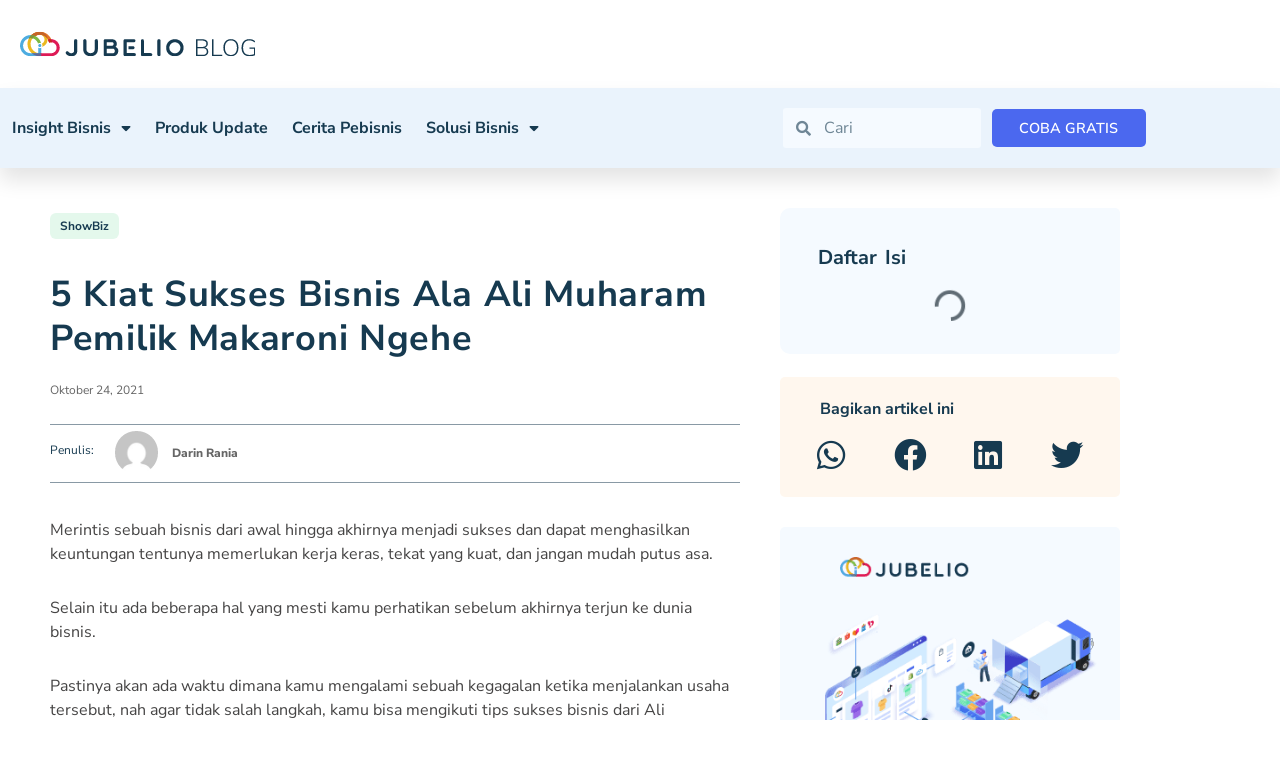

--- FILE ---
content_type: text/html; charset=UTF-8
request_url: https://jubelio.com/kesuksesan-bisnis-makaroni-ngehe/
body_size: 30340
content:
<!doctype html>
<html lang="id-ID">
<head>
	<meta charset="UTF-8">
	<meta name="viewport" content="width=device-width, initial-scale=1">
	<link rel="profile" href="https://gmpg.org/xfn/11">
	<meta name='robots' content='index, follow, max-image-preview:large, max-snippet:-1, max-video-preview:-1' />

	<!-- This site is optimized with the Yoast SEO plugin v26.6 - https://yoast.com/wordpress/plugins/seo/ -->
	<title>5 Kiat Sukses Bisnis Ala Ali Muharam Pemilik Makaroni Ngehe - Jubelio</title>
	<meta name="description" content="Siapa sih yang nggak tahu bisnis makaroni satu ini yaitu makaroni ngehe yang terkenal dengan berbagai varian rasa, dibuat oleh pemilik Ali" />
	<link rel="canonical" href="https://jubelio.com/kesuksesan-bisnis-makaroni-ngehe/" />
	<meta property="og:locale" content="id_ID" />
	<meta property="og:type" content="article" />
	<meta property="og:title" content="5 Kiat Sukses Bisnis Ala Ali Muharam Pemilik Makaroni Ngehe - Jubelio" />
	<meta property="og:description" content="Siapa sih yang nggak tahu bisnis makaroni satu ini yaitu makaroni ngehe yang terkenal dengan berbagai varian rasa, dibuat oleh pemilik Ali" />
	<meta property="og:url" content="https://jubelio.com/kesuksesan-bisnis-makaroni-ngehe/" />
	<meta property="og:site_name" content="Jubelio" />
	<meta property="article:published_time" content="2021-10-24T15:41:33+00:00" />
	<meta property="article:modified_time" content="2025-07-24T08:37:03+00:00" />
	<meta name="author" content="Darin Rania" />
	<meta name="twitter:card" content="summary_large_image" />
	<meta name="twitter:label1" content="Ditulis oleh" />
	<meta name="twitter:data1" content="Darin Rania" />
	<meta name="twitter:label2" content="Estimasi waktu membaca" />
	<meta name="twitter:data2" content="3 menit" />
	<script type="application/ld+json" class="yoast-schema-graph">{"@context":"https://schema.org","@graph":[{"@type":"Article","@id":"https://jubelio.com/kesuksesan-bisnis-makaroni-ngehe/#article","isPartOf":{"@id":"https://jubelio.com/kesuksesan-bisnis-makaroni-ngehe/"},"author":{"name":"Darin Rania","@id":"https://jubelio.com/#/schema/person/35662d5db5ad68b8acd45b659a1b5c63"},"headline":"5 Kiat Sukses Bisnis Ala Ali Muharam Pemilik Makaroni Ngehe","datePublished":"2021-10-24T15:41:33+00:00","dateModified":"2025-07-24T08:37:03+00:00","mainEntityOfPage":{"@id":"https://jubelio.com/kesuksesan-bisnis-makaroni-ngehe/"},"wordCount":642,"publisher":{"@id":"https://jubelio.com/#organization"},"image":{"@id":"https://jubelio.com/kesuksesan-bisnis-makaroni-ngehe/#primaryimage"},"thumbnailUrl":"","keywords":["bisnis makaroni pedes","franchise makaroni ngehe","harga makaroni ngehe","owner makaroni ngehe","rahasia sukses","rasa makaroni ngehe","tips sukses","tips sukses pemilik makaroni ngehe"],"articleSection":["ShowBiz"],"inLanguage":"id"},{"@type":"WebPage","@id":"https://jubelio.com/kesuksesan-bisnis-makaroni-ngehe/","url":"https://jubelio.com/kesuksesan-bisnis-makaroni-ngehe/","name":"5 Kiat Sukses Bisnis Ala Ali Muharam Pemilik Makaroni Ngehe - Jubelio","isPartOf":{"@id":"https://jubelio.com/#website"},"primaryImageOfPage":{"@id":"https://jubelio.com/kesuksesan-bisnis-makaroni-ngehe/#primaryimage"},"image":{"@id":"https://jubelio.com/kesuksesan-bisnis-makaroni-ngehe/#primaryimage"},"thumbnailUrl":"","datePublished":"2021-10-24T15:41:33+00:00","dateModified":"2025-07-24T08:37:03+00:00","description":"Siapa sih yang nggak tahu bisnis makaroni satu ini yaitu makaroni ngehe yang terkenal dengan berbagai varian rasa, dibuat oleh pemilik Ali","breadcrumb":{"@id":"https://jubelio.com/kesuksesan-bisnis-makaroni-ngehe/#breadcrumb"},"inLanguage":"id","potentialAction":[{"@type":"ReadAction","target":["https://jubelio.com/kesuksesan-bisnis-makaroni-ngehe/"]}]},{"@type":"ImageObject","inLanguage":"id","@id":"https://jubelio.com/kesuksesan-bisnis-makaroni-ngehe/#primaryimage","url":"","contentUrl":""},{"@type":"BreadcrumbList","@id":"https://jubelio.com/kesuksesan-bisnis-makaroni-ngehe/#breadcrumb","itemListElement":[{"@type":"ListItem","position":1,"name":"Beranda","item":"https://jubelio.com/"},{"@type":"ListItem","position":2,"name":"5 Kiat Sukses Bisnis Ala Ali Muharam Pemilik Makaroni Ngehe"}]},{"@type":"WebSite","@id":"https://jubelio.com/#website","url":"https://jubelio.com/","name":"Jubelio","description":"Platform shipping terbaik di indonesia","publisher":{"@id":"https://jubelio.com/#organization"},"potentialAction":[{"@type":"SearchAction","target":{"@type":"EntryPoint","urlTemplate":"https://jubelio.com/?s={search_term_string}"},"query-input":{"@type":"PropertyValueSpecification","valueRequired":true,"valueName":"search_term_string"}}],"inLanguage":"id"},{"@type":"Organization","@id":"https://jubelio.com/#organization","name":"Jubelio","url":"https://jubelio.com/","logo":{"@type":"ImageObject","inLanguage":"id","@id":"https://jubelio.com/#/schema/logo/image/","url":"https://jubelio.com/wp-content/uploads/2023/03/Logo-Jubelio.svg","contentUrl":"https://jubelio.com/wp-content/uploads/2023/03/Logo-Jubelio.svg","width":235,"height":36,"caption":"Jubelio"},"image":{"@id":"https://jubelio.com/#/schema/logo/image/"}},{"@type":"Person","@id":"https://jubelio.com/#/schema/person/35662d5db5ad68b8acd45b659a1b5c63","name":"Darin Rania","image":{"@type":"ImageObject","inLanguage":"id","@id":"https://jubelio.com/#/schema/person/image/","url":"https://secure.gravatar.com/avatar/ccb8e54c19967c368a4e910bf0b27e17e995f5f322428d979dbba82637eb060a?s=96&d=mm&r=g","contentUrl":"https://secure.gravatar.com/avatar/ccb8e54c19967c368a4e910bf0b27e17e995f5f322428d979dbba82637eb060a?s=96&d=mm&r=g","caption":"Darin Rania"},"url":"https://jubelio.com/author/darin-rania/"}]}</script>
	<!-- / Yoast SEO plugin. -->


<link rel='dns-prefetch' href='//cdnjs.cloudflare.com' />
<link rel='dns-prefetch' href='//cdn.jsdelivr.net' />
<link rel='dns-prefetch' href='//www.googletagmanager.com' />
<link rel="alternate" type="application/rss+xml" title="Jubelio &raquo; Feed" href="https://jubelio.com/feed/" />
<link rel="alternate" type="application/rss+xml" title="Jubelio &raquo; Umpan Komentar" href="https://jubelio.com/comments/feed/" />
<link rel="alternate" title="oEmbed (JSON)" type="application/json+oembed" href="https://jubelio.com/wp-json/oembed/1.0/embed?url=https%3A%2F%2Fjubelio.com%2Fkesuksesan-bisnis-makaroni-ngehe%2F" />
<link rel="alternate" title="oEmbed (XML)" type="text/xml+oembed" href="https://jubelio.com/wp-json/oembed/1.0/embed?url=https%3A%2F%2Fjubelio.com%2Fkesuksesan-bisnis-makaroni-ngehe%2F&#038;format=xml" />
<style id='wp-img-auto-sizes-contain-inline-css'>
img:is([sizes=auto i],[sizes^="auto," i]){contain-intrinsic-size:3000px 1500px}
/*# sourceURL=wp-img-auto-sizes-contain-inline-css */
</style>
<link rel='stylesheet' id='wp-block-library-css' href='https://jubelio.com/wp-includes/css/dist/block-library/style.css?ver=fa05eec6745ba703f8435d4a33f683d9' media='all' />
<style id='safe-svg-svg-icon-style-inline-css'>
.safe-svg-cover{text-align:center}.safe-svg-cover .safe-svg-inside{display:inline-block;max-width:100%}.safe-svg-cover svg{fill:currentColor;height:100%;max-height:100%;max-width:100%;width:100%}

/*# sourceURL=https://jubelio.com/wp-content/plugins/safe-svg/dist/safe-svg-block-frontend.css */
</style>
<link rel='stylesheet' id='affiliates-css' href='https://jubelio.com/wp-content/plugins/affiliates/css/affiliates.css?ver=5.4.1' media='all' />
<link rel='stylesheet' id='affiliates-fields-css' href='https://jubelio.com/wp-content/plugins/affiliates/css/affiliates-fields.css?ver=5.4.1' media='all' />
<link rel='stylesheet' id='nta-css-popup-css' href='https://jubelio.com/wp-content/plugins/whatsapp-for-wordpress/assets/dist/css/style.css?ver=fa05eec6745ba703f8435d4a33f683d9' media='all' />
<style id='global-styles-inline-css'>
:root{--wp--preset--aspect-ratio--square: 1;--wp--preset--aspect-ratio--4-3: 4/3;--wp--preset--aspect-ratio--3-4: 3/4;--wp--preset--aspect-ratio--3-2: 3/2;--wp--preset--aspect-ratio--2-3: 2/3;--wp--preset--aspect-ratio--16-9: 16/9;--wp--preset--aspect-ratio--9-16: 9/16;--wp--preset--color--black: #000000;--wp--preset--color--cyan-bluish-gray: #abb8c3;--wp--preset--color--white: #ffffff;--wp--preset--color--pale-pink: #f78da7;--wp--preset--color--vivid-red: #cf2e2e;--wp--preset--color--luminous-vivid-orange: #ff6900;--wp--preset--color--luminous-vivid-amber: #fcb900;--wp--preset--color--light-green-cyan: #7bdcb5;--wp--preset--color--vivid-green-cyan: #00d084;--wp--preset--color--pale-cyan-blue: #8ed1fc;--wp--preset--color--vivid-cyan-blue: #0693e3;--wp--preset--color--vivid-purple: #9b51e0;--wp--preset--gradient--vivid-cyan-blue-to-vivid-purple: linear-gradient(135deg,rgb(6,147,227) 0%,rgb(155,81,224) 100%);--wp--preset--gradient--light-green-cyan-to-vivid-green-cyan: linear-gradient(135deg,rgb(122,220,180) 0%,rgb(0,208,130) 100%);--wp--preset--gradient--luminous-vivid-amber-to-luminous-vivid-orange: linear-gradient(135deg,rgb(252,185,0) 0%,rgb(255,105,0) 100%);--wp--preset--gradient--luminous-vivid-orange-to-vivid-red: linear-gradient(135deg,rgb(255,105,0) 0%,rgb(207,46,46) 100%);--wp--preset--gradient--very-light-gray-to-cyan-bluish-gray: linear-gradient(135deg,rgb(238,238,238) 0%,rgb(169,184,195) 100%);--wp--preset--gradient--cool-to-warm-spectrum: linear-gradient(135deg,rgb(74,234,220) 0%,rgb(151,120,209) 20%,rgb(207,42,186) 40%,rgb(238,44,130) 60%,rgb(251,105,98) 80%,rgb(254,248,76) 100%);--wp--preset--gradient--blush-light-purple: linear-gradient(135deg,rgb(255,206,236) 0%,rgb(152,150,240) 100%);--wp--preset--gradient--blush-bordeaux: linear-gradient(135deg,rgb(254,205,165) 0%,rgb(254,45,45) 50%,rgb(107,0,62) 100%);--wp--preset--gradient--luminous-dusk: linear-gradient(135deg,rgb(255,203,112) 0%,rgb(199,81,192) 50%,rgb(65,88,208) 100%);--wp--preset--gradient--pale-ocean: linear-gradient(135deg,rgb(255,245,203) 0%,rgb(182,227,212) 50%,rgb(51,167,181) 100%);--wp--preset--gradient--electric-grass: linear-gradient(135deg,rgb(202,248,128) 0%,rgb(113,206,126) 100%);--wp--preset--gradient--midnight: linear-gradient(135deg,rgb(2,3,129) 0%,rgb(40,116,252) 100%);--wp--preset--font-size--small: 13px;--wp--preset--font-size--medium: 20px;--wp--preset--font-size--large: 36px;--wp--preset--font-size--x-large: 42px;--wp--preset--spacing--20: 0.44rem;--wp--preset--spacing--30: 0.67rem;--wp--preset--spacing--40: 1rem;--wp--preset--spacing--50: 1.5rem;--wp--preset--spacing--60: 2.25rem;--wp--preset--spacing--70: 3.38rem;--wp--preset--spacing--80: 5.06rem;--wp--preset--shadow--natural: 6px 6px 9px rgba(0, 0, 0, 0.2);--wp--preset--shadow--deep: 12px 12px 50px rgba(0, 0, 0, 0.4);--wp--preset--shadow--sharp: 6px 6px 0px rgba(0, 0, 0, 0.2);--wp--preset--shadow--outlined: 6px 6px 0px -3px rgb(255, 255, 255), 6px 6px rgb(0, 0, 0);--wp--preset--shadow--crisp: 6px 6px 0px rgb(0, 0, 0);}:root { --wp--style--global--content-size: 800px;--wp--style--global--wide-size: 1200px; }:where(body) { margin: 0; }.wp-site-blocks > .alignleft { float: left; margin-right: 2em; }.wp-site-blocks > .alignright { float: right; margin-left: 2em; }.wp-site-blocks > .aligncenter { justify-content: center; margin-left: auto; margin-right: auto; }:where(.wp-site-blocks) > * { margin-block-start: 24px; margin-block-end: 0; }:where(.wp-site-blocks) > :first-child { margin-block-start: 0; }:where(.wp-site-blocks) > :last-child { margin-block-end: 0; }:root { --wp--style--block-gap: 24px; }:root :where(.is-layout-flow) > :first-child{margin-block-start: 0;}:root :where(.is-layout-flow) > :last-child{margin-block-end: 0;}:root :where(.is-layout-flow) > *{margin-block-start: 24px;margin-block-end: 0;}:root :where(.is-layout-constrained) > :first-child{margin-block-start: 0;}:root :where(.is-layout-constrained) > :last-child{margin-block-end: 0;}:root :where(.is-layout-constrained) > *{margin-block-start: 24px;margin-block-end: 0;}:root :where(.is-layout-flex){gap: 24px;}:root :where(.is-layout-grid){gap: 24px;}.is-layout-flow > .alignleft{float: left;margin-inline-start: 0;margin-inline-end: 2em;}.is-layout-flow > .alignright{float: right;margin-inline-start: 2em;margin-inline-end: 0;}.is-layout-flow > .aligncenter{margin-left: auto !important;margin-right: auto !important;}.is-layout-constrained > .alignleft{float: left;margin-inline-start: 0;margin-inline-end: 2em;}.is-layout-constrained > .alignright{float: right;margin-inline-start: 2em;margin-inline-end: 0;}.is-layout-constrained > .aligncenter{margin-left: auto !important;margin-right: auto !important;}.is-layout-constrained > :where(:not(.alignleft):not(.alignright):not(.alignfull)){max-width: var(--wp--style--global--content-size);margin-left: auto !important;margin-right: auto !important;}.is-layout-constrained > .alignwide{max-width: var(--wp--style--global--wide-size);}body .is-layout-flex{display: flex;}.is-layout-flex{flex-wrap: wrap;align-items: center;}.is-layout-flex > :is(*, div){margin: 0;}body .is-layout-grid{display: grid;}.is-layout-grid > :is(*, div){margin: 0;}body{padding-top: 0px;padding-right: 0px;padding-bottom: 0px;padding-left: 0px;}a:where(:not(.wp-element-button)){text-decoration: underline;}:root :where(.wp-element-button, .wp-block-button__link){background-color: #32373c;border-width: 0;color: #fff;font-family: inherit;font-size: inherit;font-style: inherit;font-weight: inherit;letter-spacing: inherit;line-height: inherit;padding-top: calc(0.667em + 2px);padding-right: calc(1.333em + 2px);padding-bottom: calc(0.667em + 2px);padding-left: calc(1.333em + 2px);text-decoration: none;text-transform: inherit;}.has-black-color{color: var(--wp--preset--color--black) !important;}.has-cyan-bluish-gray-color{color: var(--wp--preset--color--cyan-bluish-gray) !important;}.has-white-color{color: var(--wp--preset--color--white) !important;}.has-pale-pink-color{color: var(--wp--preset--color--pale-pink) !important;}.has-vivid-red-color{color: var(--wp--preset--color--vivid-red) !important;}.has-luminous-vivid-orange-color{color: var(--wp--preset--color--luminous-vivid-orange) !important;}.has-luminous-vivid-amber-color{color: var(--wp--preset--color--luminous-vivid-amber) !important;}.has-light-green-cyan-color{color: var(--wp--preset--color--light-green-cyan) !important;}.has-vivid-green-cyan-color{color: var(--wp--preset--color--vivid-green-cyan) !important;}.has-pale-cyan-blue-color{color: var(--wp--preset--color--pale-cyan-blue) !important;}.has-vivid-cyan-blue-color{color: var(--wp--preset--color--vivid-cyan-blue) !important;}.has-vivid-purple-color{color: var(--wp--preset--color--vivid-purple) !important;}.has-black-background-color{background-color: var(--wp--preset--color--black) !important;}.has-cyan-bluish-gray-background-color{background-color: var(--wp--preset--color--cyan-bluish-gray) !important;}.has-white-background-color{background-color: var(--wp--preset--color--white) !important;}.has-pale-pink-background-color{background-color: var(--wp--preset--color--pale-pink) !important;}.has-vivid-red-background-color{background-color: var(--wp--preset--color--vivid-red) !important;}.has-luminous-vivid-orange-background-color{background-color: var(--wp--preset--color--luminous-vivid-orange) !important;}.has-luminous-vivid-amber-background-color{background-color: var(--wp--preset--color--luminous-vivid-amber) !important;}.has-light-green-cyan-background-color{background-color: var(--wp--preset--color--light-green-cyan) !important;}.has-vivid-green-cyan-background-color{background-color: var(--wp--preset--color--vivid-green-cyan) !important;}.has-pale-cyan-blue-background-color{background-color: var(--wp--preset--color--pale-cyan-blue) !important;}.has-vivid-cyan-blue-background-color{background-color: var(--wp--preset--color--vivid-cyan-blue) !important;}.has-vivid-purple-background-color{background-color: var(--wp--preset--color--vivid-purple) !important;}.has-black-border-color{border-color: var(--wp--preset--color--black) !important;}.has-cyan-bluish-gray-border-color{border-color: var(--wp--preset--color--cyan-bluish-gray) !important;}.has-white-border-color{border-color: var(--wp--preset--color--white) !important;}.has-pale-pink-border-color{border-color: var(--wp--preset--color--pale-pink) !important;}.has-vivid-red-border-color{border-color: var(--wp--preset--color--vivid-red) !important;}.has-luminous-vivid-orange-border-color{border-color: var(--wp--preset--color--luminous-vivid-orange) !important;}.has-luminous-vivid-amber-border-color{border-color: var(--wp--preset--color--luminous-vivid-amber) !important;}.has-light-green-cyan-border-color{border-color: var(--wp--preset--color--light-green-cyan) !important;}.has-vivid-green-cyan-border-color{border-color: var(--wp--preset--color--vivid-green-cyan) !important;}.has-pale-cyan-blue-border-color{border-color: var(--wp--preset--color--pale-cyan-blue) !important;}.has-vivid-cyan-blue-border-color{border-color: var(--wp--preset--color--vivid-cyan-blue) !important;}.has-vivid-purple-border-color{border-color: var(--wp--preset--color--vivid-purple) !important;}.has-vivid-cyan-blue-to-vivid-purple-gradient-background{background: var(--wp--preset--gradient--vivid-cyan-blue-to-vivid-purple) !important;}.has-light-green-cyan-to-vivid-green-cyan-gradient-background{background: var(--wp--preset--gradient--light-green-cyan-to-vivid-green-cyan) !important;}.has-luminous-vivid-amber-to-luminous-vivid-orange-gradient-background{background: var(--wp--preset--gradient--luminous-vivid-amber-to-luminous-vivid-orange) !important;}.has-luminous-vivid-orange-to-vivid-red-gradient-background{background: var(--wp--preset--gradient--luminous-vivid-orange-to-vivid-red) !important;}.has-very-light-gray-to-cyan-bluish-gray-gradient-background{background: var(--wp--preset--gradient--very-light-gray-to-cyan-bluish-gray) !important;}.has-cool-to-warm-spectrum-gradient-background{background: var(--wp--preset--gradient--cool-to-warm-spectrum) !important;}.has-blush-light-purple-gradient-background{background: var(--wp--preset--gradient--blush-light-purple) !important;}.has-blush-bordeaux-gradient-background{background: var(--wp--preset--gradient--blush-bordeaux) !important;}.has-luminous-dusk-gradient-background{background: var(--wp--preset--gradient--luminous-dusk) !important;}.has-pale-ocean-gradient-background{background: var(--wp--preset--gradient--pale-ocean) !important;}.has-electric-grass-gradient-background{background: var(--wp--preset--gradient--electric-grass) !important;}.has-midnight-gradient-background{background: var(--wp--preset--gradient--midnight) !important;}.has-small-font-size{font-size: var(--wp--preset--font-size--small) !important;}.has-medium-font-size{font-size: var(--wp--preset--font-size--medium) !important;}.has-large-font-size{font-size: var(--wp--preset--font-size--large) !important;}.has-x-large-font-size{font-size: var(--wp--preset--font-size--x-large) !important;}
:root :where(.wp-block-pullquote){font-size: 1.5em;line-height: 1.6;}
/*# sourceURL=global-styles-inline-css */
</style>
<link rel='stylesheet' id='ae-pro-css-css' href='https://jubelio.com/wp-content/plugins/anywhere-elementor-pro/includes/assets/css/ae-pro.css?ver=2.27' media='all' />
<link rel='stylesheet' id='contact-form-7-css' href='https://jubelio.com/wp-content/plugins/contact-form-7/includes/css/styles.css?ver=6.1.4' media='all' />
<style id='contact-form-7-inline-css'>
.wpcf7 .wpcf7-recaptcha iframe {margin-bottom: 0;}.wpcf7 .wpcf7-recaptcha[data-align="center"] > div {margin: 0 auto;}.wpcf7 .wpcf7-recaptcha[data-align="right"] > div {margin: 0 0 0 auto;}
/*# sourceURL=contact-form-7-inline-css */
</style>
<link rel='stylesheet' id='menu-image-css' href='https://jubelio.com/wp-content/plugins/menu-image/includes/css/menu-image.css?ver=3.13' media='all' />
<link rel='stylesheet' id='dashicons-css' href='https://jubelio.com/wp-includes/css/dashicons.css?ver=fa05eec6745ba703f8435d4a33f683d9' media='all' />
<link rel='stylesheet' id='wpcf7-redirect-script-frontend-css' href='https://jubelio.com/wp-content/plugins/wpcf7-redirect/build/assets/frontend-script.css?ver=2c532d7e2be36f6af233' media='all' />
<link rel='stylesheet' id='vegas-css-css' href='https://jubelio.com/wp-content/plugins/anywhere-elementor-pro/includes/assets/lib/vegas/vegas.css?ver=2.4.0' media='all' />
<link rel='stylesheet' id='select2-css-css' href='https://cdnjs.cloudflare.com/ajax/libs/select2/4.0.13/css/select2.min.css?ver=fa05eec6745ba703f8435d4a33f683d9' media='all' />
<link rel='stylesheet' id='hello-elementor-css' href='https://jubelio.com/wp-content/themes/hello-elementor/assets/css/reset.css?ver=3.4.5' media='all' />
<link rel='stylesheet' id='hello-elementor-theme-style-css' href='https://jubelio.com/wp-content/themes/hello-elementor/assets/css/theme.css?ver=3.4.5' media='all' />
<link rel='stylesheet' id='hello-elementor-header-footer-css' href='https://jubelio.com/wp-content/themes/hello-elementor/assets/css/header-footer.css?ver=3.4.5' media='all' />
<link rel='stylesheet' id='elementor-frontend-css' href='https://jubelio.com/wp-content/plugins/elementor/assets/css/frontend.css?ver=3.34.1' media='all' />
<link rel='stylesheet' id='elementor-post-8-css' href='https://jubelio.com/wp-content/uploads/elementor/css/post-8.css?ver=1769757621' media='all' />
<link rel='stylesheet' id='widget-image-css' href='https://jubelio.com/wp-content/plugins/elementor/assets/css/widget-image.min.css?ver=3.34.1' media='all' />
<link rel='stylesheet' id='e-sticky-css' href='https://jubelio.com/wp-content/plugins/elementor-pro/assets/css/modules/sticky.css?ver=3.33.2' media='all' />
<link rel='stylesheet' id='widget-nav-menu-css' href='https://jubelio.com/wp-content/plugins/elementor-pro/assets/css/widget-nav-menu.min.css?ver=3.33.2' media='all' />
<link rel='stylesheet' id='widget-search-form-css' href='https://jubelio.com/wp-content/plugins/elementor-pro/assets/css/widget-search-form.min.css?ver=3.33.2' media='all' />
<link rel='stylesheet' id='elementor-icons-shared-0-css' href='https://jubelio.com/wp-content/plugins/elementor/assets/lib/font-awesome/css/fontawesome.css?ver=5.15.3' media='all' />
<link rel='stylesheet' id='elementor-icons-fa-solid-css' href='https://jubelio.com/wp-content/plugins/elementor/assets/lib/font-awesome/css/solid.css?ver=5.15.3' media='all' />
<link rel='stylesheet' id='widget-heading-css' href='https://jubelio.com/wp-content/plugins/elementor/assets/css/widget-heading.min.css?ver=3.34.1' media='all' />
<link rel='stylesheet' id='widget-divider-css' href='https://jubelio.com/wp-content/plugins/elementor/assets/css/widget-divider.min.css?ver=3.34.1' media='all' />
<link rel='stylesheet' id='widget-social-icons-css' href='https://jubelio.com/wp-content/plugins/elementor/assets/css/widget-social-icons.min.css?ver=3.34.1' media='all' />
<link rel='stylesheet' id='e-apple-webkit-css' href='https://jubelio.com/wp-content/plugins/elementor/assets/css/conditionals/apple-webkit.min.css?ver=3.34.1' media='all' />
<link rel='stylesheet' id='widget-post-info-css' href='https://jubelio.com/wp-content/plugins/elementor-pro/assets/css/widget-post-info.min.css?ver=3.33.2' media='all' />
<link rel='stylesheet' id='widget-icon-list-css' href='https://jubelio.com/wp-content/plugins/elementor/assets/css/widget-icon-list.min.css?ver=3.34.1' media='all' />
<link rel='stylesheet' id='elementor-icons-fa-regular-css' href='https://jubelio.com/wp-content/plugins/elementor/assets/lib/font-awesome/css/regular.css?ver=5.15.3' media='all' />
<link rel='stylesheet' id='widget-spacer-css' href='https://jubelio.com/wp-content/plugins/elementor/assets/css/widget-spacer.min.css?ver=3.34.1' media='all' />
<link rel='stylesheet' id='widget-share-buttons-css' href='https://jubelio.com/wp-content/plugins/elementor-pro/assets/css/widget-share-buttons.min.css?ver=3.33.2' media='all' />
<link rel='stylesheet' id='elementor-icons-fa-brands-css' href='https://jubelio.com/wp-content/plugins/elementor/assets/lib/font-awesome/css/brands.css?ver=5.15.3' media='all' />
<link rel='stylesheet' id='elementor-icons-css' href='https://jubelio.com/wp-content/plugins/elementor/assets/lib/eicons/css/elementor-icons.css?ver=5.45.0' media='all' />
<link rel='stylesheet' id='powerpack-frontend-css' href='https://jubelio.com/wp-content/plugins/powerpack-elements/assets/css/frontend.css?ver=2.10.23' media='all' />
<link rel='stylesheet' id='elementor-post-18844-css' href='https://jubelio.com/wp-content/uploads/elementor/css/post-18844.css?ver=1769757776' media='all' />
<link rel='stylesheet' id='elementor-post-17624-css' href='https://jubelio.com/wp-content/uploads/elementor/css/post-17624.css?ver=1769757622' media='all' />
<link rel='stylesheet' id='elementor-post-18851-css' href='https://jubelio.com/wp-content/uploads/elementor/css/post-18851.css?ver=1769757777' media='all' />
<link rel='stylesheet' id='hello-elementor-child-style-css' href='https://jubelio.com/wp-content/themes/hello-theme-child-master/style.css?ver=null' media='all' />
<link rel='stylesheet' id='jubelio-slider-css' href='//cdn.jsdelivr.net/npm/slick-carousel@1.8.1/slick/slick.css?ver=1.0.0' media='all' />
<link rel='stylesheet' id='jubelio-responsive-tabs-css' href='//cdnjs.cloudflare.com/ajax/libs/responsive-tabs/1.6.3/css/responsive-tabs.css?ver=1.0.0' media='all' />
<link rel='stylesheet' id='jubelio-accordion-css' href='//cdnjs.cloudflare.com/ajax/libs/jqueryui/1.13.2/themes/base/jquery-ui.min.css?ver=1.0.0' media='all' />
<link rel='stylesheet' id='elementor-gf-local-nunitosans-css' href='https://jubelio.com/wp-content/uploads/elementor/google-fonts/css/nunitosans.css?ver=1768192396' media='all' />
<script id="jquery-core-js-extra">
var pp = {"ajax_url":"https://jubelio.com/wp-admin/admin-ajax.php"};
//# sourceURL=jquery-core-js-extra
</script>
<script src="https://jubelio.com/wp-includes/js/jquery/jquery.js?ver=3.7.1" id="jquery-core-js"></script>
<script src="https://jubelio.com/wp-includes/js/jquery/jquery-migrate.js?ver=3.4.1" id="jquery-migrate-js"></script>
<script src="https://jubelio.com/wp-includes/js/dist/hooks.js?ver=220ff17f5667d013d468" id="wp-hooks-js"></script>
<script id="say-what-js-js-extra">
var say_what_data = {"replacements":{"affiliatewp-affiliate-portal|Unpaid Referrals|":"Register Refferal","affiliate-wp|Password|":"Password"}};
//# sourceURL=say-what-js-js-extra
</script>
<script src="https://jubelio.com/wp-content/plugins/say-what/assets/build/frontend.js?ver=fd31684c45e4d85aeb4e" id="say-what-js-js"></script>
<script src="https://jubelio.com/wp-content/plugins/elementor-pro/assets/js/page-transitions.js?ver=3.33.2" id="page-transitions-js"></script>

<!-- Potongan tag Google (gtag.js) ditambahkan oleh Site Kit -->
<!-- Snippet Google Analytics telah ditambahkan oleh Site Kit -->
<script src="https://www.googletagmanager.com/gtag/js?id=GT-55BQSD4" id="google_gtagjs-js" async></script>
<script id="google_gtagjs-js-after">
window.dataLayer = window.dataLayer || [];function gtag(){dataLayer.push(arguments);}
gtag("set","linker",{"domains":["jubelio.com"]});
gtag("js", new Date());
gtag("set", "developer_id.dZTNiMT", true);
gtag("config", "GT-55BQSD4");
//# sourceURL=google_gtagjs-js-after
</script>
<link rel="https://api.w.org/" href="https://jubelio.com/wp-json/" /><link rel="alternate" title="JSON" type="application/json" href="https://jubelio.com/wp-json/wp/v2/posts/9079" /><link rel="EditURI" type="application/rsd+xml" title="RSD" href="https://jubelio.com/xmlrpc.php?rsd" />

<meta name="generator" content="Site Kit by Google 1.168.0" />		<script>
			document.documentElement.className = document.documentElement.className.replace( 'no-js', 'js' );
		</script>
				<style>
			.no-js img.lazyload { display: none; }
			figure.wp-block-image img.lazyloading { min-width: 150px; }
							.lazyload { opacity: 0; }
				.lazyloading {
					border: 0 !important;
					opacity: 1;
					background: rgba(255, 255, 255, 0) url('https://jubelio.com/wp-content/plugins/wp-smush-pro/app/assets/images/smush-lazyloader-2.gif') no-repeat center !important;
					background-size: 16px auto !important;
					min-width: 16px;
				}
					</style>
		<!-- Meta Pixel Code -->
<script>
!function(f,b,e,v,n,t,s)
{if(f.fbq)return;n=f.fbq=function(){n.callMethod?
n.callMethod.apply(n,arguments):n.queue.push(arguments)};
if(!f._fbq)f._fbq=n;n.push=n;n.loaded=!0;n.version='2.0';
n.queue=[];t=b.createElement(e);t.async=!0;
t.src=v;s=b.getElementsByTagName(e)[0];
s.parentNode.insertBefore(t,s)}(window, document,'script',
'https://connect.facebook.net/en_US/fbevents.js');
fbq('init', '528878234725120');
fbq('track', 'PageView');
</script>
<noscript><img height="1" width="1" style="display:none"
src="https://www.facebook.com/tr?id=528878234725120&ev=PageView&noscript=1"/></noscript>
<!-- End Meta Pixel Code -->

<!-- Meta Pixel Code -->
<script>
!function(f,b,e,v,n,t,s)
{if(f.fbq)return;n=f.fbq=function(){n.callMethod?
n.callMethod.apply(n,arguments):n.queue.push(arguments)};
if(!f._fbq)f._fbq=n;n.push=n;n.loaded=!0;n.version='2.0';
n.queue=[];t=b.createElement(e);t.async=!0;
t.src=v;s=b.getElementsByTagName(e)[0];
s.parentNode.insertBefore(t,s)}(window, document,'script',
'https://connect.facebook.net/en_US/fbevents.js');
fbq('init', '1025087181980538');
fbq('track', 'PageView');
</script>
<noscript><img height="1" width="1" style="display:none"
src="https://www.facebook.com/tr?id=1025087181980538&ev=PageView&noscript=1"/></noscript>
<!-- End Meta Pixel Code -->

<!-- Meta tag Google AdSense ditambahkan oleh Site Kit -->
<meta name="google-adsense-platform-account" content="ca-host-pub-2644536267352236">
<meta name="google-adsense-platform-domain" content="sitekit.withgoogle.com">
<!-- Akhir tag meta Google AdSense yang ditambahkan oleh Site Kit -->
<meta name="generator" content="Elementor 3.34.1; features: additional_custom_breakpoints; settings: css_print_method-external, google_font-enabled, font_display-swap">
<style>
.custom-multiselect {
  position: relative;
  border: 1px solid #ccc;
  padding: 10px;
  cursor: pointer;
}
.custom-multiselect .selected-options {
  min-height: 20px;
}
.custom-multiselect .dropdown-options {
  display: none;
  border-top: 1px solid #ddd;
  margin-top: 10px;
  padding-top: 5px;
}
.custom-multiselect.open .dropdown-options {
  display: block;
}
.custom-multiselect .dropdown-options label {
  display: flex;
  align-items: center;
  gap: 8px;
  margin: 5px 0;
}
.custom-multiselect img {
  width: 96px;
  height: 20px;
}
	.produk-select p{
		margin-bottom: 0 !important
	}
	
	.produk-select {
		margin-bottom: 30px
	}
</style>

			<style>
				.e-con.e-parent:nth-of-type(n+4):not(.e-lazyloaded):not(.e-no-lazyload),
				.e-con.e-parent:nth-of-type(n+4):not(.e-lazyloaded):not(.e-no-lazyload) * {
					background-image: none !important;
				}
				@media screen and (max-height: 1024px) {
					.e-con.e-parent:nth-of-type(n+3):not(.e-lazyloaded):not(.e-no-lazyload),
					.e-con.e-parent:nth-of-type(n+3):not(.e-lazyloaded):not(.e-no-lazyload) * {
						background-image: none !important;
					}
				}
				@media screen and (max-height: 640px) {
					.e-con.e-parent:nth-of-type(n+2):not(.e-lazyloaded):not(.e-no-lazyload),
					.e-con.e-parent:nth-of-type(n+2):not(.e-lazyloaded):not(.e-no-lazyload) * {
						background-image: none !important;
					}
				}
			</style>
			
<!-- Snippet Google Tag Manager telah ditambahkan oleh Site Kit -->
<script>
			( function( w, d, s, l, i ) {
				w[l] = w[l] || [];
				w[l].push( {'gtm.start': new Date().getTime(), event: 'gtm.js'} );
				var f = d.getElementsByTagName( s )[0],
					j = d.createElement( s ), dl = l != 'dataLayer' ? '&l=' + l : '';
				j.async = true;
				j.src = 'https://www.googletagmanager.com/gtm.js?id=' + i + dl;
				f.parentNode.insertBefore( j, f );
			} )( window, document, 'script', 'dataLayer', 'GTM-K7ZSV3P' );
			
</script>

<!-- Snippet Google Tag Manager penutup telah ditambahkan oleh Site Kit -->
<link rel="icon" href="https://jubelio.com/wp-content/uploads/2023/05/cropped-jubelio-favicon-32x32.png" sizes="32x32" />
<link rel="icon" href="https://jubelio.com/wp-content/uploads/2023/05/cropped-jubelio-favicon-192x192.png" sizes="192x192" />
<link rel="apple-touch-icon" href="https://jubelio.com/wp-content/uploads/2023/05/cropped-jubelio-favicon-180x180.png" />
<meta name="msapplication-TileImage" content="https://jubelio.com/wp-content/uploads/2023/05/cropped-jubelio-favicon-270x270.png" />
		<style id="wp-custom-css">
			.select2-container--default .select2-selection--single {
    border-radius: 0 !important;
    border-color: #CAD3DA;
    height: 43px;
}

.select2-container--default .select2-selection--single .select2-selection__rendered {
    line-height: 38px;
}

.ebook-section a.elementor-post__read-more {
    background: #4B68EF;
    color: #fff !important;
    padding: 9px 30px;
    border-radius: 5px;
} 

.ebook-section a.elementor-post__read-more:hover {
    background: #163A50;
}

.pointer-wrapper {
    display: flex;
    justify-content: center;
    align-items: center;
    padding: 20px;
    position: relative;
    border-radius: 5px;
}

.pointer-line {
    display: flex;
    align-items: center;
    position: relative;
    width: 100%;
    max-width: 800px;
    border-top: 2px solid #4B68EF; /* The horizontal line */
}

.pointer-item {
    position: relative;
    text-align: center;
    flex: 1; 
	height: 150px;
}

.pointer-circle {
    width: 20px;
    height: 20px;
    background: #4B68EF; /* Circle color */
    border-radius: 50%;
    position: absolute;
    top: -12px; /* Position the circle above the line */
    left: 50%;
    transform: translateX(-50%);
    border: 2px solid #4B68EF;
}

.pointer-item p {
    margin-top: 20px; /* Space between the circle and text */
    font-size: 14px;
    padding-left: 20px;
    padding-right: 20px;
	color: #000;
	font-family: "Nunito Sans", Sans-serif;
}

.wrap_pdf {
    width: 30%;
}
.pdf_title h3 {
    font-size: 18px;
    margin-bottom: 29px !important;
}

.pdf_button a {
    background: #4B68EF;
    padding: 10px 29px;
    border-radius: 5px;
    color: #fff;
}

.wrap_pdf{    margin: 0 auto !important;}

.page-id-23558 .marketplace_slider_new .gallery {
	margin-top: -30px;
}

.home .pp-info-box h5 {
	padding-left: 60px
}

.affiliates-dashboard-section-links .section-link-item{
	padding: 13px !important;
}

.affiliates-dashboard-section.overview {
	margin-top: 25px
}

#copy-to-clipboard-source, .dashboard-section-earnings .capsule-container .capsule input,
.dashboard-section-earnings .filters .filter-buttons input,
.affiliates-fields input[type="text"], .affiliates-fields input[type="password"], .affiliates-fields textarea{
	border: 0 !important;
}

.affiliates-fields input[type="text"], .affiliates-fields input[type="password"], .affiliates-fields textarea{
	margin-top: 10px;
}

.affiliates-dashboard-overview-link p {
	margin-bottom: 10px !important
}

.affiliates-dashboard-logout a {
	background: #4B68EF;
    padding: 10px 20px;
    color: #fff;
    border-radius: 5px;
    font-size: 14px;
}

.dashboard-section-earnings form.filters{
	padding: 27px !important
}

.dashboard-section-earnings .earnings-container{
	margin: 35px 0px;
}		</style>
		</head>
<body class="wp-singular post-template-default single single-post postid-9079 single-format-standard wp-custom-logo wp-embed-responsive wp-theme-hello-elementor wp-child-theme-hello-theme-child-master hello-elementor-default elementor-default elementor-kit-8 elementor-page-18851">

		<!-- Snippet Google Tag Manager (noscript) telah ditambahkan oleh Site Kit -->
		<noscript>
			<iframe  height="0" width="0" style="display:none;visibility:hidden" data-src="https://www.googletagmanager.com/ns.html?id=GTM-K7ZSV3P" class="lazyload" src="[data-uri]"></iframe>
		</noscript>
		<!-- Snippet Google Tag Manager (noscript) penutup telah ditambahkan oleh Site Kit -->
				<e-page-transition preloader-type="animation" preloader-animation-type="bouncing-dots" class="e-page-transition--entering" exclude="^https\:\/\/jubelio\.com\/wp\-admin\/">
					</e-page-transition>
		
<a class="skip-link screen-reader-text" href="#content">Lewati ke konten</a>

		<header data-elementor-type="header" data-elementor-id="18844" class="elementor elementor-18844 elementor-location-header" data-elementor-post-type="elementor_library">
					<section class="has_ae_slider elementor-section elementor-top-section elementor-element elementor-element-251156dd elementor-hidden-desktop elementor-hidden-tablet elementor-hidden-mobile elementor-section-boxed elementor-section-height-default elementor-section-height-default ae-bg-gallery-type-default" data-id="251156dd" data-element_type="section">
						<div class="elementor-container elementor-column-gap-default">
					<div class="has_ae_slider elementor-column elementor-col-100 elementor-top-column elementor-element elementor-element-2002d91f ae-bg-gallery-type-default" data-id="2002d91f" data-element_type="column">
			<div class="elementor-widget-wrap elementor-element-populated">
						<div class="elementor-element elementor-element-537c8b7f elementor-hidden-tablet elementor-hidden-mobile elementor-widget elementor-widget-pp-divider" data-id="537c8b7f" data-element_type="widget" data-widget_type="pp-divider.default">
				<div class="elementor-widget-container">
							<div class="pp-divider-wrap">
							<div class="pp-divider pp-divider-horizontal horizontal pp-divider-solid solid"></div>
						</div>    
						</div>
				</div>
					</div>
		</div>
					</div>
		</section>
				<section class="has_ae_slider elementor-section elementor-top-section elementor-element elementor-element-217ed54b elementor-hidden-tablet elementor-hidden-mobile elementor-section-boxed elementor-section-height-default elementor-section-height-default ae-bg-gallery-type-default" data-id="217ed54b" data-element_type="section">
						<div class="elementor-container elementor-column-gap-default">
					<div class="has_ae_slider elementor-column elementor-col-50 elementor-top-column elementor-element elementor-element-558e3764 ae-bg-gallery-type-default" data-id="558e3764" data-element_type="column">
			<div class="elementor-widget-wrap elementor-element-populated">
						<div data-pp-wrapper-link="{&quot;url&quot;:&quot;https:\/\/jubelio.com\/blog&quot;,&quot;is_external&quot;:&quot;&quot;,&quot;nofollow&quot;:&quot;&quot;}" class="pp-wrapper-link elementor-element elementor-element-1f9f84e0 elementor-widget elementor-widget-image" data-id="1f9f84e0" data-element_type="widget" data-widget_type="image.default">
				<div class="elementor-widget-container">
																<a href="https://jubelio.com/blog/" target="_blank">
							<img width="258" height="27"   alt="Jubelio Blog" data-src="https://jubelio.com/wp-content/uploads/2023/07/jubelio-blog-logo-full.svg" class="attachment-full size-full wp-image-18962 lazyload" src="[data-uri]" /><noscript><img width="258" height="27" src="https://jubelio.com/wp-content/uploads/2023/07/jubelio-blog-logo-full.svg" class="attachment-full size-full wp-image-18962" alt="Jubelio Blog" /></noscript>								</a>
															</div>
				</div>
					</div>
		</div>
				<div class="has_ae_slider elementor-column elementor-col-50 elementor-top-column elementor-element elementor-element-143900aa ae-bg-gallery-type-default" data-id="143900aa" data-element_type="column">
			<div class="elementor-widget-wrap">
							</div>
		</div>
					</div>
		</section>
				<section class="has_ae_slider elementor-section elementor-top-section elementor-element elementor-element-3700a450 elementor-section-content-middle elementor-hidden-desktop elementor-section-boxed elementor-section-height-default elementor-section-height-default ae-bg-gallery-type-default" data-id="3700a450" data-element_type="section" data-settings="{&quot;background_background&quot;:&quot;classic&quot;,&quot;sticky&quot;:&quot;top&quot;,&quot;sticky_on&quot;:[&quot;tablet&quot;,&quot;mobile&quot;],&quot;sticky_offset_mobile&quot;:0,&quot;sticky_offset&quot;:0,&quot;sticky_effects_offset&quot;:0,&quot;sticky_anchor_link_offset&quot;:0}">
						<div class="elementor-container elementor-column-gap-default">
					<div class="has_ae_slider elementor-column elementor-col-50 elementor-top-column elementor-element elementor-element-51d7fb16 ae-bg-gallery-type-default" data-id="51d7fb16" data-element_type="column">
			<div class="elementor-widget-wrap elementor-element-populated">
						<div class="elementor-element elementor-element-1c3d93bc elementor-view-default elementor-widget elementor-widget-icon" data-id="1c3d93bc" data-element_type="widget" data-widget_type="icon.default">
				<div class="elementor-widget-container">
							<div class="elementor-icon-wrapper">
			<a class="elementor-icon" href="#elementor-action%3Aaction%3Dpopup%3Aopen%26settings%3DeyJpZCI6IjE4OTA3IiwidG9nZ2xlIjpmYWxzZX0%3D">
			<i aria-hidden="true" class="fas fa-bars"></i>			</a>
		</div>
						</div>
				</div>
					</div>
		</div>
				<div class="has_ae_slider elementor-column elementor-col-50 elementor-top-column elementor-element elementor-element-186113e8 ae-bg-gallery-type-default" data-id="186113e8" data-element_type="column">
			<div class="elementor-widget-wrap elementor-element-populated">
						<div class="elementor-element elementor-element-70001079 elementor-widget elementor-widget-image" data-id="70001079" data-element_type="widget" data-widget_type="image.default">
				<div class="elementor-widget-container">
																<a href="https://jubelio.com/blog/">
							<img loading="lazy" width="258" height="27"   alt="Jubelio Blog" data-src="https://jubelio.com/wp-content/uploads/2023/07/jubelio-blog-logo-full.svg" class="attachment-large size-large wp-image-18962 lazyload" src="[data-uri]" /><noscript><img loading="lazy" width="258" height="27" src="https://jubelio.com/wp-content/uploads/2023/07/jubelio-blog-logo-full.svg" class="attachment-large size-large wp-image-18962" alt="Jubelio Blog" /></noscript>								</a>
															</div>
				</div>
					</div>
		</div>
					</div>
		</section>
				<section class="has_ae_slider elementor-section elementor-top-section elementor-element elementor-element-21fe3b8f elementor-hidden-tablet elementor-hidden-mobile elementor-section-content-middle elementor-section-boxed elementor-section-height-default elementor-section-height-default ae-bg-gallery-type-default" data-id="21fe3b8f" data-element_type="section" data-settings="{&quot;background_background&quot;:&quot;classic&quot;,&quot;sticky&quot;:&quot;top&quot;,&quot;sticky_on&quot;:[&quot;desktop&quot;,&quot;tablet&quot;,&quot;mobile&quot;],&quot;sticky_offset&quot;:0,&quot;sticky_effects_offset&quot;:0,&quot;sticky_anchor_link_offset&quot;:0}">
						<div class="elementor-container elementor-column-gap-default">
					<div class="has_ae_slider elementor-column elementor-col-33 elementor-top-column elementor-element elementor-element-420ed990 ae-bg-gallery-type-default" data-id="420ed990" data-element_type="column" data-settings="{&quot;background_background&quot;:&quot;classic&quot;}">
			<div class="elementor-widget-wrap elementor-element-populated">
						<div class="elementor-element elementor-element-7cc48109 elementor-nav-menu__align-start elementor-nav-menu--dropdown-none elementor-widget__width-initial elementor-hidden-tablet elementor-hidden-mobile elementor-widget elementor-widget-nav-menu" data-id="7cc48109" data-element_type="widget" data-settings="{&quot;submenu_icon&quot;:{&quot;value&quot;:&quot;&lt;i class=\&quot;fas fa-sort-down\&quot; aria-hidden=\&quot;true\&quot;&gt;&lt;\/i&gt;&quot;,&quot;library&quot;:&quot;fa-solid&quot;},&quot;layout&quot;:&quot;horizontal&quot;}" data-widget_type="nav-menu.default">
				<div class="elementor-widget-container">
								<nav aria-label="Menu" class="elementor-nav-menu--main elementor-nav-menu__container elementor-nav-menu--layout-horizontal e--pointer-none">
				<ul id="menu-1-7cc48109" class="elementor-nav-menu"><li class="menu-item menu-item-type-taxonomy menu-item-object-category menu-item-has-children menu-item-29643"><a href="https://jubelio.com/category/insight-bisnis/" class="elementor-item">Insight Bisnis</a>
<ul class="sub-menu elementor-nav-menu--dropdown">
	<li class="menu-item menu-item-type-taxonomy menu-item-object-category menu-item-29644"><a href="https://jubelio.com/category/insight-bisnis/chat-commerce/" class="elementor-sub-item">Chat Commerce</a></li>
	<li class="menu-item menu-item-type-taxonomy menu-item-object-category menu-item-29645"><a href="https://jubelio.com/category/insight-bisnis/inventory-management/" class="elementor-sub-item">Inventory Management</a></li>
	<li class="menu-item menu-item-type-taxonomy menu-item-object-category menu-item-29646"><a href="https://jubelio.com/category/insight-bisnis/logistik/" class="elementor-sub-item">Logistik</a></li>
	<li class="menu-item menu-item-type-taxonomy menu-item-object-category menu-item-29647"><a href="https://jubelio.com/category/insight-bisnis/omnichannel/" class="elementor-sub-item">Omnichannel</a></li>
	<li class="menu-item menu-item-type-taxonomy menu-item-object-category menu-item-29648"><a href="https://jubelio.com/category/insight-bisnis/software-kasir/" class="elementor-sub-item">Software Kasir</a></li>
	<li class="menu-item menu-item-type-taxonomy menu-item-object-category menu-item-29651"><a href="https://jubelio.com/category/insight-bisnis/sistem-gudang/" class="elementor-sub-item">Warehouse Management System</a></li>
	<li class="menu-item menu-item-type-taxonomy menu-item-object-category menu-item-29649"><a href="https://jubelio.com/category/insight-bisnis/strategi-marketing/" class="elementor-sub-item">Strategi Marketing</a></li>
	<li class="menu-item menu-item-type-taxonomy menu-item-object-category menu-item-29650"><a href="https://jubelio.com/category/insight-bisnis/tips-marketplace/" class="elementor-sub-item">Tips Marketplace</a></li>
	<li class="menu-item menu-item-type-taxonomy menu-item-object-category menu-item-29652"><a href="https://jubelio.com/category/insight-bisnis/website-toko-online/" class="elementor-sub-item">Website Online</a></li>
</ul>
</li>
<li class="menu-item menu-item-type-taxonomy menu-item-object-category menu-item-29653"><a href="https://jubelio.com/category/produk-update/" class="elementor-item">Produk Update</a></li>
<li class="menu-item menu-item-type-taxonomy menu-item-object-category menu-item-29642"><a href="https://jubelio.com/category/cerita-pebisnis/" class="elementor-item">Cerita Pebisnis</a></li>
<li class="menu-item menu-item-type-custom menu-item-object-custom menu-item-has-children menu-item-34874"><a class="elementor-item">Solusi Bisnis</a>
<ul class="sub-menu elementor-nav-menu--dropdown">
	<li class="menu-item menu-item-type-custom menu-item-object-custom menu-item-34875"><a href="https://jubelio.com/software-retail/" class="elementor-sub-item">Software Retail</a></li>
	<li class="menu-item menu-item-type-custom menu-item-object-custom menu-item-34876"><a href="https://jubelio.com/aplikasi-pos/" class="elementor-sub-item">Software POS</a></li>
	<li class="menu-item menu-item-type-custom menu-item-object-custom menu-item-34877"><a href="https://jubelio.com/aplikasi-omnichannel-marketplace/" class="elementor-sub-item">Aplikasi Omnichannel Marketplace</a></li>
	<li class="menu-item menu-item-type-custom menu-item-object-custom menu-item-34878"><a href="https://jubelio.com/aplikasi-integrasi-marketplace/" class="elementor-sub-item">Aplikasi Integrasi Marketplace</a></li>
	<li class="menu-item menu-item-type-custom menu-item-object-custom menu-item-34879"><a href="https://jubelio.com/aplikasi-inventory-stok-barang/" class="elementor-sub-item">Aplikasi Inventory Management</a></li>
	<li class="menu-item menu-item-type-custom menu-item-object-custom menu-item-34880"><a href="https://jubelio.com/aplikasi-stok-barang/" class="elementor-sub-item">Aplikasi Stok Barang</a></li>
	<li class="menu-item menu-item-type-custom menu-item-object-custom menu-item-34881"><a href="https://jubelio.com/software-wms/" class="elementor-sub-item">Aplikasi WMS</a></li>
	<li class="menu-item menu-item-type-custom menu-item-object-custom menu-item-34882"><a href="https://jubelio.com/aplikasi-akuntansi/" class="elementor-sub-item">Aplikasi Akuntansi</a></li>
	<li class="menu-item menu-item-type-custom menu-item-object-custom menu-item-34883"><a href="https://jubelio.com/aplikasi-pembukuan/" class="elementor-sub-item">Aplikasi Pembukuan</a></li>
	<li class="menu-item menu-item-type-post_type menu-item-object-page menu-item-35003"><a href="https://jubelio.com/aplikasi-stock-opname/" class="elementor-sub-item">Aplikasi Stock Opname</a></li>
	<li class="menu-item menu-item-type-post_type menu-item-object-page menu-item-35004"><a href="https://jubelio.com/aplikasi-manajemen-order/" class="elementor-sub-item">Aplikasi Manajemen Order</a></li>
</ul>
</li>
</ul>			</nav>
						<nav class="elementor-nav-menu--dropdown elementor-nav-menu__container" aria-hidden="true">
				<ul id="menu-2-7cc48109" class="elementor-nav-menu"><li class="menu-item menu-item-type-taxonomy menu-item-object-category menu-item-has-children menu-item-29643"><a href="https://jubelio.com/category/insight-bisnis/" class="elementor-item" tabindex="-1">Insight Bisnis</a>
<ul class="sub-menu elementor-nav-menu--dropdown">
	<li class="menu-item menu-item-type-taxonomy menu-item-object-category menu-item-29644"><a href="https://jubelio.com/category/insight-bisnis/chat-commerce/" class="elementor-sub-item" tabindex="-1">Chat Commerce</a></li>
	<li class="menu-item menu-item-type-taxonomy menu-item-object-category menu-item-29645"><a href="https://jubelio.com/category/insight-bisnis/inventory-management/" class="elementor-sub-item" tabindex="-1">Inventory Management</a></li>
	<li class="menu-item menu-item-type-taxonomy menu-item-object-category menu-item-29646"><a href="https://jubelio.com/category/insight-bisnis/logistik/" class="elementor-sub-item" tabindex="-1">Logistik</a></li>
	<li class="menu-item menu-item-type-taxonomy menu-item-object-category menu-item-29647"><a href="https://jubelio.com/category/insight-bisnis/omnichannel/" class="elementor-sub-item" tabindex="-1">Omnichannel</a></li>
	<li class="menu-item menu-item-type-taxonomy menu-item-object-category menu-item-29648"><a href="https://jubelio.com/category/insight-bisnis/software-kasir/" class="elementor-sub-item" tabindex="-1">Software Kasir</a></li>
	<li class="menu-item menu-item-type-taxonomy menu-item-object-category menu-item-29651"><a href="https://jubelio.com/category/insight-bisnis/sistem-gudang/" class="elementor-sub-item" tabindex="-1">Warehouse Management System</a></li>
	<li class="menu-item menu-item-type-taxonomy menu-item-object-category menu-item-29649"><a href="https://jubelio.com/category/insight-bisnis/strategi-marketing/" class="elementor-sub-item" tabindex="-1">Strategi Marketing</a></li>
	<li class="menu-item menu-item-type-taxonomy menu-item-object-category menu-item-29650"><a href="https://jubelio.com/category/insight-bisnis/tips-marketplace/" class="elementor-sub-item" tabindex="-1">Tips Marketplace</a></li>
	<li class="menu-item menu-item-type-taxonomy menu-item-object-category menu-item-29652"><a href="https://jubelio.com/category/insight-bisnis/website-toko-online/" class="elementor-sub-item" tabindex="-1">Website Online</a></li>
</ul>
</li>
<li class="menu-item menu-item-type-taxonomy menu-item-object-category menu-item-29653"><a href="https://jubelio.com/category/produk-update/" class="elementor-item" tabindex="-1">Produk Update</a></li>
<li class="menu-item menu-item-type-taxonomy menu-item-object-category menu-item-29642"><a href="https://jubelio.com/category/cerita-pebisnis/" class="elementor-item" tabindex="-1">Cerita Pebisnis</a></li>
<li class="menu-item menu-item-type-custom menu-item-object-custom menu-item-has-children menu-item-34874"><a class="elementor-item" tabindex="-1">Solusi Bisnis</a>
<ul class="sub-menu elementor-nav-menu--dropdown">
	<li class="menu-item menu-item-type-custom menu-item-object-custom menu-item-34875"><a href="https://jubelio.com/software-retail/" class="elementor-sub-item" tabindex="-1">Software Retail</a></li>
	<li class="menu-item menu-item-type-custom menu-item-object-custom menu-item-34876"><a href="https://jubelio.com/aplikasi-pos/" class="elementor-sub-item" tabindex="-1">Software POS</a></li>
	<li class="menu-item menu-item-type-custom menu-item-object-custom menu-item-34877"><a href="https://jubelio.com/aplikasi-omnichannel-marketplace/" class="elementor-sub-item" tabindex="-1">Aplikasi Omnichannel Marketplace</a></li>
	<li class="menu-item menu-item-type-custom menu-item-object-custom menu-item-34878"><a href="https://jubelio.com/aplikasi-integrasi-marketplace/" class="elementor-sub-item" tabindex="-1">Aplikasi Integrasi Marketplace</a></li>
	<li class="menu-item menu-item-type-custom menu-item-object-custom menu-item-34879"><a href="https://jubelio.com/aplikasi-inventory-stok-barang/" class="elementor-sub-item" tabindex="-1">Aplikasi Inventory Management</a></li>
	<li class="menu-item menu-item-type-custom menu-item-object-custom menu-item-34880"><a href="https://jubelio.com/aplikasi-stok-barang/" class="elementor-sub-item" tabindex="-1">Aplikasi Stok Barang</a></li>
	<li class="menu-item menu-item-type-custom menu-item-object-custom menu-item-34881"><a href="https://jubelio.com/software-wms/" class="elementor-sub-item" tabindex="-1">Aplikasi WMS</a></li>
	<li class="menu-item menu-item-type-custom menu-item-object-custom menu-item-34882"><a href="https://jubelio.com/aplikasi-akuntansi/" class="elementor-sub-item" tabindex="-1">Aplikasi Akuntansi</a></li>
	<li class="menu-item menu-item-type-custom menu-item-object-custom menu-item-34883"><a href="https://jubelio.com/aplikasi-pembukuan/" class="elementor-sub-item" tabindex="-1">Aplikasi Pembukuan</a></li>
	<li class="menu-item menu-item-type-post_type menu-item-object-page menu-item-35003"><a href="https://jubelio.com/aplikasi-stock-opname/" class="elementor-sub-item" tabindex="-1">Aplikasi Stock Opname</a></li>
	<li class="menu-item menu-item-type-post_type menu-item-object-page menu-item-35004"><a href="https://jubelio.com/aplikasi-manajemen-order/" class="elementor-sub-item" tabindex="-1">Aplikasi Manajemen Order</a></li>
</ul>
</li>
</ul>			</nav>
						</div>
				</div>
					</div>
		</div>
				<div class="has_ae_slider elementor-column elementor-col-33 elementor-top-column elementor-element elementor-element-68ad9827 ae-bg-gallery-type-default" data-id="68ad9827" data-element_type="column" data-settings="{&quot;background_background&quot;:&quot;classic&quot;}">
			<div class="elementor-widget-wrap elementor-element-populated">
						<div class="elementor-element elementor-element-2919c95a elementor-widget__width-initial elementor-hidden-tablet elementor-hidden-mobile elementor-search-form--skin-minimal elementor-widget elementor-widget-search-form" data-id="2919c95a" data-element_type="widget" data-settings="{&quot;skin&quot;:&quot;minimal&quot;}" data-widget_type="search-form.default">
				<div class="elementor-widget-container">
							<search role="search">
			<form class="elementor-search-form" action="https://jubelio.com/" method="get">
												<div class="elementor-search-form__container">
					<label class="elementor-screen-only" for="elementor-search-form-2919c95a">Search</label>

											<div class="elementor-search-form__icon">
							<i aria-hidden="true" class="fas fa-search"></i>							<span class="elementor-screen-only">Search</span>
						</div>
					
					<input id="elementor-search-form-2919c95a" placeholder="Cari" class="elementor-search-form__input" type="search" name="s" value="">
					
					
									</div>
			</form>
		</search>
						</div>
				</div>
					</div>
		</div>
				<div class="has_ae_slider elementor-column elementor-col-33 elementor-top-column elementor-element elementor-element-6a6a90e3 ae-bg-gallery-type-default" data-id="6a6a90e3" data-element_type="column">
			<div class="elementor-widget-wrap elementor-element-populated">
						<div class="elementor-element elementor-element-79f53e0e elementor-widget__width-initial elementor-hidden-tablet elementor-hidden-mobile elementor-align-justify elementor-widget elementor-widget-button" data-id="79f53e0e" data-element_type="widget" data-widget_type="button.default">
				<div class="elementor-widget-container">
									<div class="elementor-button-wrapper">
					<a class="elementor-button elementor-button-link elementor-size-sm" href="https://jubelio.com/demoonline" target="_blank">
						<span class="elementor-button-content-wrapper">
									<span class="elementor-button-text">COBA GRATIS</span>
					</span>
					</a>
				</div>
								</div>
				</div>
					</div>
		</div>
					</div>
		</section>
				</header>
				<div data-elementor-type="single-post" data-elementor-id="18851" class="elementor elementor-18851 elementor-location-single post-9079 post type-post status-publish format-standard has-post-thumbnail hentry category-showbiz tag-bisnis-makaroni-pedes tag-franchise-makaroni-ngehe tag-harga-makaroni-ngehe tag-owner-makaroni-ngehe tag-rahasia-sukses tag-rasa-makaroni-ngehe tag-tips-sukses tag-tips-sukses-pemilik-makaroni-ngehe" data-elementor-post-type="elementor_library">
					<section class="has_ae_slider elementor-section elementor-top-section elementor-element elementor-element-56c68294 elementor-section-boxed elementor-section-height-default elementor-section-height-default ae-bg-gallery-type-default" data-id="56c68294" data-element_type="section">
						<div class="elementor-container elementor-column-gap-default">
					<div class="has_ae_slider elementor-column elementor-col-66 elementor-top-column elementor-element elementor-element-58d4db47 ae-bg-gallery-type-default" data-id="58d4db47" data-element_type="column">
			<div class="elementor-widget-wrap elementor-element-populated">
						<div class="pp-toc--minimized-on-mobile elementor-element elementor-element-181d2fb elementor-widget__width-initial elementor-hidden-desktop elementor-hidden-tablet elementor-widget elementor-widget-pp-table-of-contents" data-id="181d2fb" data-element_type="widget" data-settings="{&quot;headings_by_tags&quot;:[&quot;h2&quot;,&quot;h3&quot;],&quot;exclude_headings_by_selector&quot;:[],&quot;marker_view&quot;:&quot;none&quot;,&quot;minimized_on&quot;:[&quot;mobile&quot;],&quot;scroll_offset&quot;:{&quot;unit&quot;:&quot;px&quot;,&quot;size&quot;:19,&quot;sizes&quot;:[]},&quot;min_height&quot;:{&quot;unit&quot;:&quot;px&quot;,&quot;size&quot;:0,&quot;sizes&quot;:[]},&quot;_animation&quot;:&quot;none&quot;,&quot;minimize_box&quot;:&quot;yes&quot;,&quot;hierarchical_view&quot;:&quot;yes&quot;,&quot;scroll_offset_tablet&quot;:{&quot;unit&quot;:&quot;px&quot;,&quot;size&quot;:&quot;&quot;,&quot;sizes&quot;:[]},&quot;scroll_offset_mobile&quot;:{&quot;unit&quot;:&quot;px&quot;,&quot;size&quot;:&quot;&quot;,&quot;sizes&quot;:[]},&quot;min_height_tablet&quot;:{&quot;unit&quot;:&quot;px&quot;,&quot;size&quot;:&quot;&quot;,&quot;sizes&quot;:[]},&quot;min_height_mobile&quot;:{&quot;unit&quot;:&quot;px&quot;,&quot;size&quot;:&quot;&quot;,&quot;sizes&quot;:[]}}" data-widget_type="pp-table-of-contents.default">
				<div class="elementor-widget-container">
							<div id="pp-toc-181d2fb" class="pp-toc">
			<div class="pp-toc__header" aria-controls="pp-toc__body">
				<div class="pp-toc__header-title-wrapper">
					<div class="pp-toc__header-title">
						Daftar Isi					</div>
				</div>

									<div class="pp-toc__toggle-button pp-toc__toggle-button--expand" role="button" tabindex="0" aria-label="Open table of contents"><i aria-hidden="true" class="fas fa-chevron-down"></i></div>
					<div class="pp-toc__toggle-button pp-toc__toggle-button--collapse" role="button" tabindex="0" aria-label="Close table of contents"><i aria-hidden="true" class="fas fa-chevron-up"></i></div>
							</div>
			<div class="pp-toc__body" aria-expanded="true">
				<div class="pp-toc__spinner-container">
					<i class="pp-toc__spinner eicon-loading eicon-animation-spin" aria-hidden="true"></i>
				</div>
			</div>
		</div>

						</div>
				</div>
				<section class="has_ae_slider elementor-section elementor-inner-section elementor-element elementor-element-50d6e4b3 elementor-hidden-mobile elementor-section-boxed elementor-section-height-default elementor-section-height-default ae-bg-gallery-type-default" data-id="50d6e4b3" data-element_type="section">
						<div class="elementor-container elementor-column-gap-default">
					<div class="has_ae_slider elementor-column elementor-col-50 elementor-inner-column elementor-element elementor-element-ac3877c ae-bg-gallery-type-default" data-id="ac3877c" data-element_type="column">
			<div class="elementor-widget-wrap elementor-element-populated">
						<div class="elementor-element elementor-element-6100641a elementor-widget-tablet__width-initial elementor-widget elementor-widget-ae-post-meta" data-id="6100641a" data-element_type="widget" data-settings="{&quot;layout_mode&quot;:&quot;horizontal&quot;}" data-widget_type="ae-post-meta.default">
				<div class="elementor-widget-container">
								<div class="ae-post-meta-list-wrapper ae-pm-layout-horizontal ae-pm-layout-tablet- ae-pm-layout-mobile-">
						<div class="ae-post-meta-item-wrapper ae-post-cat">
			
			<span class="ae-element-post-category-label">
						</span>
			<span class="ae-element-post-category">
				<a href="https://jubelio.com/category/showbiz/" rel="category"  class="ae-category-showbiz">ShowBiz</a>			</span>
		</div>
					</div>
							</div>
				</div>
					</div>
		</div>
				<div class="has_ae_slider elementor-column elementor-col-50 elementor-inner-column elementor-element elementor-element-218e0f4c ae-bg-gallery-type-default" data-id="218e0f4c" data-element_type="column">
			<div class="elementor-widget-wrap">
							</div>
		</div>
					</div>
		</section>
				<section class="has_ae_slider elementor-section elementor-inner-section elementor-element elementor-element-2ae3d24c elementor-hidden-desktop elementor-hidden-tablet elementor-section-boxed elementor-section-height-default elementor-section-height-default ae-bg-gallery-type-default" data-id="2ae3d24c" data-element_type="section">
						<div class="elementor-container elementor-column-gap-default">
					<div class="has_ae_slider elementor-column elementor-col-50 elementor-inner-column elementor-element elementor-element-270e02a0 ae-bg-gallery-type-default" data-id="270e02a0" data-element_type="column">
			<div class="elementor-widget-wrap elementor-element-populated">
						<div class="elementor-element elementor-element-2e2fe432 elementor-widget elementor-widget-ae-post-meta" data-id="2e2fe432" data-element_type="widget" data-settings="{&quot;layout_mode&quot;:&quot;horizontal&quot;}" data-widget_type="ae-post-meta.default">
				<div class="elementor-widget-container">
								<div class="ae-post-meta-list-wrapper ae-pm-layout-horizontal ae-pm-layout-tablet- ae-pm-layout-mobile-">
						<div class="ae-post-meta-item-wrapper ae-post-cat">
			
			<span class="ae-element-post-category-label">
						</span>
			<span class="ae-element-post-category">
				<a href="https://jubelio.com/category/showbiz/" rel="category"  class="ae-category-showbiz">ShowBiz</a>			</span>
		</div>
					</div>
							</div>
				</div>
					</div>
		</div>
				<div class="has_ae_slider elementor-column elementor-col-50 elementor-inner-column elementor-element elementor-element-60fefe7b ae-bg-gallery-type-default" data-id="60fefe7b" data-element_type="column">
			<div class="elementor-widget-wrap elementor-element-populated">
						<div class="elementor-element elementor-element-244947ae elementor-align-right elementor-widget elementor-widget-post-info" data-id="244947ae" data-element_type="widget" data-widget_type="post-info.default">
				<div class="elementor-widget-container">
							<ul class="elementor-inline-items elementor-icon-list-items elementor-post-info">
								<li class="elementor-icon-list-item elementor-repeater-item-6d88eda elementor-inline-item" itemprop="datePublished">
													<span class="elementor-icon-list-text elementor-post-info__item elementor-post-info__item--type-date">
										<time>Oktober 24, 2021</time>					</span>
								</li>
				</ul>
						</div>
				</div>
					</div>
		</div>
					</div>
		</section>
				<div class="elementor-element elementor-element-504084a9 elementor-widget elementor-widget-theme-post-title elementor-page-title elementor-widget-heading" data-id="504084a9" data-element_type="widget" data-widget_type="theme-post-title.default">
				<div class="elementor-widget-container">
					<h1 class="elementor-heading-title elementor-size-default">5 Kiat Sukses Bisnis Ala Ali Muharam Pemilik Makaroni Ngehe</h1>				</div>
				</div>
				<div class="elementor-element elementor-element-3b819831 elementor-align-left elementor-hidden-mobile elementor-widget elementor-widget-post-info" data-id="3b819831" data-element_type="widget" data-widget_type="post-info.default">
				<div class="elementor-widget-container">
							<ul class="elementor-inline-items elementor-icon-list-items elementor-post-info">
								<li class="elementor-icon-list-item elementor-repeater-item-6d88eda elementor-inline-item" itemprop="datePublished">
													<span class="elementor-icon-list-text elementor-post-info__item elementor-post-info__item--type-date">
										<time>Oktober 24, 2021</time>					</span>
								</li>
				</ul>
						</div>
				</div>
				<div class="elementor-element elementor-element-2e3d49fd elementor-widget-divider--view-line elementor-widget elementor-widget-divider" data-id="2e3d49fd" data-element_type="widget" data-widget_type="divider.default">
				<div class="elementor-widget-container">
							<div class="elementor-divider">
			<span class="elementor-divider-separator">
						</span>
		</div>
						</div>
				</div>
				<section class="has_ae_slider elementor-section elementor-inner-section elementor-element elementor-element-5606a4bb elementor-section-boxed elementor-section-height-default elementor-section-height-default ae-bg-gallery-type-default" data-id="5606a4bb" data-element_type="section">
						<div class="elementor-container elementor-column-gap-default">
					<div class="has_ae_slider elementor-column elementor-col-50 elementor-inner-column elementor-element elementor-element-3d6a9797 ae-bg-gallery-type-default" data-id="3d6a9797" data-element_type="column">
			<div class="elementor-widget-wrap elementor-element-populated">
						<div class="elementor-element elementor-element-7583babb elementor-widget elementor-widget-text-editor" data-id="7583babb" data-element_type="widget" data-widget_type="text-editor.default">
				<div class="elementor-widget-container">
									<p>Penulis:</p>								</div>
				</div>
					</div>
		</div>
				<div class="has_ae_slider elementor-column elementor-col-50 elementor-inner-column elementor-element elementor-element-12e15b67 ae-bg-gallery-type-default" data-id="12e15b67" data-element_type="column">
			<div class="elementor-widget-wrap elementor-element-populated">
						<div class="elementor-element elementor-element-52a6e9e elementor-align-left elementor-widget-mobile__width-initial elementor-widget elementor-widget-post-info" data-id="52a6e9e" data-element_type="widget" data-widget_type="post-info.default">
				<div class="elementor-widget-container">
							<ul class="elementor-inline-items elementor-icon-list-items elementor-post-info">
								<li class="elementor-icon-list-item elementor-repeater-item-6d88eda elementor-inline-item" itemprop="author">
										<span class="elementor-icon-list-icon">
								<img   alt="Picture of Darin Rania" loading="lazy" data-src="https://secure.gravatar.com/avatar/ccb8e54c19967c368a4e910bf0b27e17e995f5f322428d979dbba82637eb060a?s=96&amp;d=mm&amp;r=g" class="elementor-avatar lazyload" src="[data-uri]"><noscript><img class="elementor-avatar" src="https://secure.gravatar.com/avatar/ccb8e54c19967c368a4e910bf0b27e17e995f5f322428d979dbba82637eb060a?s=96&amp;d=mm&amp;r=g" alt="Picture of Darin Rania" loading="lazy"></noscript>
							</span>
									<span class="elementor-icon-list-text elementor-post-info__item elementor-post-info__item--type-author">
										Darin Rania					</span>
								</li>
				</ul>
						</div>
				</div>
					</div>
		</div>
					</div>
		</section>
				<div class="elementor-element elementor-element-3f3dc19 elementor-widget-divider--view-line elementor-widget elementor-widget-divider" data-id="3f3dc19" data-element_type="widget" data-widget_type="divider.default">
				<div class="elementor-widget-container">
							<div class="elementor-divider">
			<span class="elementor-divider-separator">
						</span>
		</div>
						</div>
				</div>
		<!-- hidden section 9079-61b6edc -->		<div class="elementor-element elementor-element-7b64ad6b elementor-widget elementor-widget-theme-post-content" data-id="7b64ad6b" data-element_type="widget" data-widget_type="theme-post-content.default">
				<div class="elementor-widget-container">
					<p>Merintis sebuah bisnis dari awal hingga akhirnya menjadi sukses dan dapat menghasilkan keuntungan tentunya memerlukan kerja keras, tekat yang kuat, dan jangan mudah putus asa.</p>
<p>Selain itu ada beberapa hal yang mesti kamu perhatikan sebelum akhirnya terjun ke dunia bisnis.</p>
<p>Pastinya akan ada waktu dimana kamu mengalami sebuah kegagalan ketika menjalankan usaha tersebut, nah agar tidak salah langkah, kamu bisa mengikuti tips sukses bisnis dari Ali Muharam.</p>
<p>Ali Muharam selaku <a href="https://ngehe.com/" target="_blank" rel="noopener">Owner makaroni ngehe</a> telah membuka usaha kuliner berawal dari pinjaman modal 20 juta rupiah.</p>
<p>ia menyewa dan menghias outlet pertama dari bisnis makaroni dan harga makaroni ngehe mulai dari 6 ribu sampai 10 ribu per bungkusnya dengan menu makaroni ngehe yaitu varian makaroni, otak-otak,dan usus.</p>
<p><span style="font-size: 12pt;">Bisnis makaroni ngehe sendiri telah meraih omzet hingga milyaran rupiah dan memiliki 33 outlet cabang yang tersebar di Indonesia.</span></p>
<p>Meraih kesuksesan tersebut dibutuhkan strategi yang tepat, berikut ini kiat sukses ala owner makaroni ngehe.</p>
<h5><strong>1. Memanfaatkan Berbagai Celah</strong></h5>
<p>Banyak orang yang ingin membuat serta menjalankan bisnis tetapi masih bingung langkah awal apa yang harus dilakukan.</p>
<p>Begitu pun yang dialami oleh Ali Muharam, sebelum akhirnya ia memutuskan untuk menjual produk makaroni.</p>
<p>Salah satu cara tips sukses yang bisa kamu lakukan adalah dengan menemukan &#8216;celah&#8217; untuk menjadikannya sebuah bisnis, hal pertama kamu dapat menajamkan pikiran.</p>
<p>Tujuannya untuk menemukan <em>value </em>atau nilai apa yang akan kamu kembangkan.</p>
<p>Tapi selain itu, kamu harus percaya terhadap kemampuan diri lalu tahap selanjutnya dengan mengetahui konsep usaha apa yang akan dibangun.</p>
<h5><strong>2. Memahami Produk yang Dijalankan</strong></h5>
<p>Hal terpenting ketika pebisnis ingin menjalankan usahanya adalah dengan memahami produk yang akan kamu jual dan tawarkan kepada konsumen.</p>
<p>Menurut Ali, seharusnya kita tidak hanya membangun bisnis karena melihat produk tren yang sedang berkembang saja.</p>
<p>Maka dari itu, penting bagi kamu untuk mengenal dan memahami karakteristik dari produk hingga bagaimana cara kamu sebagai pebisnis memperlakukan produk.</p>
<p>Setelah kamu memahami semuanya, dari situ kamu akan menemukan amunisi dan membuat strategi pada bisnis mulai dari A sampai Z sudah tersusun.</p>
<blockquote><p>Baca juga : <a href="https://jubelio.com/pemilik-bittersweet-by-najla/"><span style="color: #ed1c24;">Tahu Bisnis Bittersweet By Najla ? Yuk, Intip Kisah Suksesnya</span></a></p></blockquote>
<h5><strong>3. Pahami Resiko Bisnis</strong></h5>
<p>Bukan hanya memahami dari segi produk saja tapi kamu juga mesti paham kira-kira resiko bisnis apa yang akan kamu alami.</p>
<p>Karena tidaklah mudah membangun bisnis, dari memahami resiko tersebut kamu bisa mendapatkan ide serta cara apabila mengalami kegagalan.</p>
<p>Gagal menjalankan sebuah bisnis mungkin sering dialami oleh para pebisnis, maka dari itu jangan pernah takut untuk mengalami gagalnya usaha.</p>
<p>Terlebih jika kamu masih berusia muda dan bertekad membangun usaha baru maka semakin besar peluang kegagalan yang mungkin dialami.</p>
<p>Sebagai pengusaha yang sukses, kamu mesti bisa menghadapi tantangan dalam membuktikan segala keraguan terhadap kesuksesan bisnis.</p>
<h5><strong>4. Strategi Marketing Offline dan Online</strong></h5>
<p>Sebelum berkembangnya pemasaran online, dulu pemilik makaroni ngehe memanfaatkan strategi WoM (<em>Word of Mouth) </em>dan pastinya hal tersebut bukanlah hal yang mudah.</p>
<p>Agar brand nya dapat dikenal banyak orang ternyata salah satu kekuatannya berasal dari nama brand unik yang diciptakan oleh Ali Muharam.</p>
<p>Hingga pada akhirnya sekitar tahun 2015 munculah jasa makanan pesan-antar dan pastinya dimanfaatkan peluang ini oleh owner makaroni ngehe.</p>
<p>Dengan bekerjasama sebagai salah satu <em>merchant, </em>setelah bergabung akhirnya brand ini dapat dikenal oleh banyak orang dan orderan pun semakin besar pula.</p>
<p>Ketika kamu membangun sebuah bisnis makanan tidak ada salahnya dengan bergabung bersama perusahaan yang mengadakan jasa pesan-antar makanan.</p>
<blockquote><p>Baca juga : <a href="https://jubelio.com/pemilik-yellow-fit-kitchen/"><span style="color: #ed1c24;">Tips Sukses Bisnis Makanan Diet Ala Pemilik Yellow Fit Kitchen</span></a></p></blockquote>
<h5><strong>5. Fokus Utama Terhadap Kualitas Pelayanan</strong></h5>
<p>Kalau kita lihat, banyak sekali kompetitor yang juga menjual produk makaroni yang serupa dengan brand ini.</p>
<p>Tapi diantara kompetitor yang bergerak di produk serupa tentunya memiliki keunggulan masing-masing, baik dari segi produk maupun pelayanan.</p>
<p>Begitu pula dengan brand makaroni satu ini, keunggulan yang ditawarkan oleh Ali Muharam ialah berfokus terhadap kualitas pelayanan.</p>
<p>Sebab, menurut ia sebuah bisnis tidak hanya berfokus pada seberapa besar produk tersebut dibeli atau banyak peminatnya, melainkan memperhatikan SDM juga.</p>
<p>Dengan hal tersebut, dia dapat mempertahankan dan selalu menjaga kualitas produk dan servisnya.</p>
				</div>
				</div>
				<div class="elementor-element elementor-element-9b75729 elementor-align-center elementor-widget elementor-widget-button" data-id="9b75729" data-element_type="widget" data-widget_type="button.default">
				<div class="elementor-widget-container">
									<div class="elementor-button-wrapper">
					<a class="elementor-button elementor-button-link elementor-size-md" href="https://jubelio.com/demoonline" target="_blank">
						<span class="elementor-button-content-wrapper">
									<span class="elementor-button-text">COBA SEKARANG!</span>
					</span>
					</a>
				</div>
								</div>
				</div>
				<div class="elementor-element elementor-element-4ba0e8b elementor-widget elementor-widget-spacer" data-id="4ba0e8b" data-element_type="widget" data-widget_type="spacer.default">
				<div class="elementor-widget-container">
							<div class="elementor-spacer">
			<div class="elementor-spacer-inner"></div>
		</div>
						</div>
				</div>
					</div>
		</div>
				<div class="has_ae_slider elementor-column elementor-col-33 elementor-top-column elementor-element elementor-element-afa6827 elementor-hidden-mobile ae-bg-gallery-type-default" data-id="afa6827" data-element_type="column">
			<div class="elementor-widget-wrap elementor-element-populated">
						<section class="has_ae_slider elementor-section elementor-inner-section elementor-element elementor-element-6414a33b elementor-section-boxed elementor-section-height-default elementor-section-height-default ae-bg-gallery-type-default" data-id="6414a33b" data-element_type="section" data-settings="{&quot;sticky_on&quot;:[&quot;desktop&quot;,&quot;tablet&quot;],&quot;sticky_offset&quot;:70,&quot;sticky_parent&quot;:&quot;yes&quot;,&quot;sticky&quot;:&quot;top&quot;,&quot;sticky_effects_offset&quot;:0,&quot;sticky_anchor_link_offset&quot;:0}">
						<div class="elementor-container elementor-column-gap-default">
					<div class="has_ae_slider elementor-column elementor-col-100 elementor-inner-column elementor-element elementor-element-3ff82a7b ae-bg-gallery-type-default" data-id="3ff82a7b" data-element_type="column">
			<div class="elementor-widget-wrap elementor-element-populated">
						<div class="elementor-element elementor-element-73acdb2c elementor-widget__width-initial elementor-widget elementor-widget-pp-table-of-contents" data-id="73acdb2c" data-element_type="widget" data-settings="{&quot;headings_by_tags&quot;:[&quot;h2&quot;,&quot;h3&quot;],&quot;exclude_headings_by_selector&quot;:[],&quot;marker_view&quot;:&quot;none&quot;,&quot;scroll_offset&quot;:{&quot;unit&quot;:&quot;px&quot;,&quot;size&quot;:19,&quot;sizes&quot;:[]},&quot;min_height&quot;:{&quot;unit&quot;:&quot;px&quot;,&quot;size&quot;:0,&quot;sizes&quot;:[]},&quot;_animation&quot;:&quot;none&quot;,&quot;hierarchical_view&quot;:&quot;yes&quot;,&quot;scroll_offset_tablet&quot;:{&quot;unit&quot;:&quot;px&quot;,&quot;size&quot;:&quot;&quot;,&quot;sizes&quot;:[]},&quot;scroll_offset_mobile&quot;:{&quot;unit&quot;:&quot;px&quot;,&quot;size&quot;:&quot;&quot;,&quot;sizes&quot;:[]},&quot;min_height_tablet&quot;:{&quot;unit&quot;:&quot;px&quot;,&quot;size&quot;:&quot;&quot;,&quot;sizes&quot;:[]},&quot;min_height_mobile&quot;:{&quot;unit&quot;:&quot;px&quot;,&quot;size&quot;:&quot;&quot;,&quot;sizes&quot;:[]}}" data-widget_type="pp-table-of-contents.default">
				<div class="elementor-widget-container">
							<div id="pp-toc-73acdb2c" class="pp-toc">
			<div class="pp-toc__header" aria-controls="pp-toc__body">
				<div class="pp-toc__header-title-wrapper">
					<h2 class="pp-toc__header-title">
						Daftar Isi					</h2>
				</div>

							</div>
			<div class="pp-toc__body" aria-expanded="true">
				<div class="pp-toc__spinner-container">
					<i class="pp-toc__spinner eicon-loading eicon-animation-spin" aria-hidden="true"></i>
				</div>
			</div>
		</div>

						</div>
				</div>
				<div class="elementor-element elementor-element-6912659a elementor-widget__width-initial elementor-widget elementor-widget-heading" data-id="6912659a" data-element_type="widget" data-settings="{&quot;_animation&quot;:&quot;none&quot;}" data-widget_type="heading.default">
				<div class="elementor-widget-container">
					<div class="elementor-heading-title elementor-size-default">Bagikan artikel ini</div>				</div>
				</div>
				<div class="elementor-element elementor-element-327f71e1 elementor-share-buttons--view-icon elementor-share-buttons--shape-circle elementor-grid-4 elementor-widget__width-initial elementor-share-buttons--skin-framed elementor-grid-mobile-0 elementor-share-buttons--color-custom elementor-widget elementor-widget-share-buttons" data-id="327f71e1" data-element_type="widget" data-settings="{&quot;_animation&quot;:&quot;none&quot;}" data-widget_type="share-buttons.default">
				<div class="elementor-widget-container">
							<div class="elementor-grid" role="list">
								<div class="elementor-grid-item" role="listitem">
						<div class="elementor-share-btn elementor-share-btn_whatsapp" role="button" tabindex="0" aria-label="Share on whatsapp">
															<span class="elementor-share-btn__icon">
								<i class="fab fa-whatsapp" aria-hidden="true"></i>							</span>
																				</div>
					</div>
									<div class="elementor-grid-item" role="listitem">
						<div class="elementor-share-btn elementor-share-btn_facebook" role="button" tabindex="0" aria-label="Share on facebook">
															<span class="elementor-share-btn__icon">
								<i class="fab fa-facebook" aria-hidden="true"></i>							</span>
																				</div>
					</div>
									<div class="elementor-grid-item" role="listitem">
						<div class="elementor-share-btn elementor-share-btn_linkedin" role="button" tabindex="0" aria-label="Share on linkedin">
															<span class="elementor-share-btn__icon">
								<i class="fab fa-linkedin" aria-hidden="true"></i>							</span>
																				</div>
					</div>
									<div class="elementor-grid-item" role="listitem">
						<div class="elementor-share-btn elementor-share-btn_twitter" role="button" tabindex="0" aria-label="Share on twitter">
															<span class="elementor-share-btn__icon">
								<i class="fab fa-twitter" aria-hidden="true"></i>							</span>
																				</div>
					</div>
						</div>
						</div>
				</div>
				<div class="elementor-element elementor-element-33a3e1d0 elementor-widget elementor-widget-image" data-id="33a3e1d0" data-element_type="widget" data-widget_type="image.default">
				<div class="elementor-widget-container">
															<img loading="lazy" width="337" height="301"   alt="" data-srcset="https://jubelio.com/wp-content/uploads/2023/07/Jubelio-Sidebar.png 337w, https://jubelio.com/wp-content/uploads/2023/07/Jubelio-Sidebar-300x268.png 300w, https://jubelio.com/wp-content/uploads/2023/07/Jubelio-Sidebar-24x21.png 24w, https://jubelio.com/wp-content/uploads/2023/07/Jubelio-Sidebar-36x32.png 36w, https://jubelio.com/wp-content/uploads/2023/07/Jubelio-Sidebar-48x43.png 48w"  data-src="https://jubelio.com/wp-content/uploads/2023/07/Jubelio-Sidebar.png" data-sizes="(max-width: 337px) 100vw, 337px" class="attachment-large size-large wp-image-18849 lazyload" src="[data-uri]" /><noscript><img loading="lazy" width="337" height="301" src="https://jubelio.com/wp-content/uploads/2023/07/Jubelio-Sidebar.png" class="attachment-large size-large wp-image-18849" alt="" srcset="https://jubelio.com/wp-content/uploads/2023/07/Jubelio-Sidebar.png 337w, https://jubelio.com/wp-content/uploads/2023/07/Jubelio-Sidebar-300x268.png 300w, https://jubelio.com/wp-content/uploads/2023/07/Jubelio-Sidebar-24x21.png 24w, https://jubelio.com/wp-content/uploads/2023/07/Jubelio-Sidebar-36x32.png 36w, https://jubelio.com/wp-content/uploads/2023/07/Jubelio-Sidebar-48x43.png 48w" sizes="(max-width: 337px) 100vw, 337px" /></noscript>															</div>
				</div>
				<div class="elementor-element elementor-element-2e5df638 elementor-widget elementor-widget-heading" data-id="2e5df638" data-element_type="widget" data-widget_type="heading.default">
				<div class="elementor-widget-container">
					<div class="elementor-heading-title elementor-size-default">Platform Omnichannel #1
di Indonesia</div>				</div>
				</div>
				<div class="elementor-element elementor-element-5e3bc861 elementor-widget elementor-widget-text-editor" data-id="5e3bc861" data-element_type="widget" data-widget_type="text-editor.default">
				<div class="elementor-widget-container">
									<p>Platform buat kelola jualan online, offline serta urus gudang dan pengiriman dalam satu sistem.</p>								</div>
				</div>
				<div class="elementor-element elementor-element-7d1b69ef elementor-widget__width-inherit elementor-mobile-align-left elementor-widget elementor-widget-button" data-id="7d1b69ef" data-element_type="widget" data-widget_type="button.default">
				<div class="elementor-widget-container">
									<div class="elementor-button-wrapper">
					<a class="elementor-button elementor-button-link elementor-size-xl" href="https://jubelio.com/demoonline" target="_blank">
						<span class="elementor-button-content-wrapper">
									<span class="elementor-button-text">Coba Gratis</span>
					</span>
					</a>
				</div>
								</div>
				</div>
					</div>
		</div>
					</div>
		</section>
					</div>
		</div>
					</div>
		</section>
				<section class="has_ae_slider elementor-section elementor-top-section elementor-element elementor-element-05a25bc elementor-section-full_width elementor-section-content-middle elementor-section-height-default elementor-section-height-default ae-bg-gallery-type-default" data-id="05a25bc" data-element_type="section" data-settings="{&quot;animation&quot;:&quot;none&quot;}">
						<div class="elementor-container elementor-column-gap-no">
					<div class="has_ae_slider elementor-column elementor-col-100 elementor-top-column elementor-element elementor-element-bed5b0d ae-bg-gallery-type-default" data-id="bed5b0d" data-element_type="column">
			<div class="elementor-widget-wrap elementor-element-populated">
						<div class="elementor-element elementor-element-9c88b59 elementor-widget elementor-widget-html" data-id="9c88b59" data-element_type="widget" data-widget_type="html.default">
				<div class="elementor-widget-container">
					<script>
document.addEventListener('DOMContentLoaded', function() {

    const myButton = document.getElementById('my-scroll-button');
    const footer = document.querySelector('.elementor-location-footer') || document.querySelector('footer');

    if (!myButton) {
        console.log('DEBUG INFO: The button with ID "my-scroll-button" was not found.');
    }
    if (!footer) {
        console.log('DEBUG INFO: The footer element was not found. Try changing the selector in the script.');
    }
    
    if (!myButton || !footer) {
        return;
    }

    function toggleButtonVisibility() {
        /* ---  ⚙️ YOUR SETTINGS ⚙️ --- */
        const showAfterScrollPercent = 10; 
        const hideProximityToFooter = 50;  
        /* -------------------------- */

        const scrollPosition = window.scrollY;
        const windowHeight = window.innerHeight;
        const pageHeight = document.documentElement.scrollHeight;
        
        // Avoid division by zero on pages with no scrollbar
        const scrollableHeight = pageHeight - windowHeight;
        const scrollPercent = scrollableHeight > 0 ? (scrollPosition / scrollableHeight) * 100 : 0;
        
        const footerTopPosition = footer.offsetTop;
        const isNearFooter = (scrollPosition + windowHeight) >= (footerTopPosition - hideProximityToFooter);

        if (scrollPercent >= showAfterScrollPercent && !isNearFooter) {
            myButton.classList.add('show-button');
        } else {
            myButton.classList.remove('show-button');
        }
    }

    window.addEventListener('scroll', toggleButtonVisibility);

    toggleButtonVisibility();
});
</script>				</div>
				</div>
				<div class="elementor-element elementor-element-8b9b504 elementor-align-center elementor-widget__width-initial elementor-fixed dc-has-condition dc-condition-equal elementor-widget elementor-widget-button" data-id="8b9b504" data-element_type="widget" id="my-scroll-button" data-settings="{&quot;_position&quot;:&quot;fixed&quot;,&quot;_animation&quot;:&quot;none&quot;}" data-widget_type="button.default">
				<div class="elementor-widget-container">
									<div class="elementor-button-wrapper">
					<a class="elementor-button elementor-button-link elementor-size-sm" href="https://jubelio.com/demoonline/" target="_blank">
						<span class="elementor-button-content-wrapper">
									<span class="elementor-button-text">Kelola Bisnis Pakai Jubelio</span>
					</span>
					</a>
				</div>
								</div>
				</div>
					</div>
		</div>
					</div>
		</section>
				<section class="has_ae_slider elementor-section elementor-top-section elementor-element elementor-element-3dd69988 elementor-hidden-desktop elementor-hidden-tablet elementor-section-boxed elementor-section-height-default elementor-section-height-default ae-bg-gallery-type-default" data-id="3dd69988" data-element_type="section" data-settings="{&quot;background_background&quot;:&quot;classic&quot;}">
						<div class="elementor-container elementor-column-gap-default">
					<div class="has_ae_slider elementor-column elementor-col-100 elementor-top-column elementor-element elementor-element-47429d31 ae-bg-gallery-type-default" data-id="47429d31" data-element_type="column">
			<div class="elementor-widget-wrap elementor-element-populated">
						<div class="elementor-element elementor-element-19890185 elementor-widget__width-initial elementor-widget elementor-widget-heading" data-id="19890185" data-element_type="widget" data-settings="{&quot;_animation&quot;:&quot;none&quot;}" data-widget_type="heading.default">
				<div class="elementor-widget-container">
					<div class="elementor-heading-title elementor-size-default">Bagikan artikel ini</div>				</div>
				</div>
				<div class="elementor-element elementor-element-3e8508c6 elementor-share-buttons--view-icon elementor-share-buttons--shape-circle elementor-grid-4 elementor-widget__width-initial elementor-share-buttons--skin-framed elementor-grid-mobile-0 elementor-share-buttons--color-custom elementor-widget-mobile__width-inherit elementor-widget elementor-widget-share-buttons" data-id="3e8508c6" data-element_type="widget" data-settings="{&quot;_animation&quot;:&quot;none&quot;}" data-widget_type="share-buttons.default">
				<div class="elementor-widget-container">
							<div class="elementor-grid" role="list">
								<div class="elementor-grid-item" role="listitem">
						<div class="elementor-share-btn elementor-share-btn_whatsapp" role="button" tabindex="0" aria-label="Share on whatsapp">
															<span class="elementor-share-btn__icon">
								<i class="fab fa-whatsapp" aria-hidden="true"></i>							</span>
																				</div>
					</div>
									<div class="elementor-grid-item" role="listitem">
						<div class="elementor-share-btn elementor-share-btn_facebook" role="button" tabindex="0" aria-label="Share on facebook">
															<span class="elementor-share-btn__icon">
								<i class="fab fa-facebook" aria-hidden="true"></i>							</span>
																				</div>
					</div>
									<div class="elementor-grid-item" role="listitem">
						<div class="elementor-share-btn elementor-share-btn_linkedin" role="button" tabindex="0" aria-label="Share on linkedin">
															<span class="elementor-share-btn__icon">
								<i class="fab fa-linkedin" aria-hidden="true"></i>							</span>
																				</div>
					</div>
									<div class="elementor-grid-item" role="listitem">
						<div class="elementor-share-btn elementor-share-btn_twitter" role="button" tabindex="0" aria-label="Share on twitter">
															<span class="elementor-share-btn__icon">
								<i class="fab fa-twitter" aria-hidden="true"></i>							</span>
																				</div>
					</div>
						</div>
						</div>
				</div>
					</div>
		</div>
					</div>
		</section>
				<section class="has_ae_slider elementor-section elementor-top-section elementor-element elementor-element-f2f2154 elementor-reverse-mobile elementor-hidden-desktop elementor-hidden-tablet elementor-section-boxed elementor-section-height-default elementor-section-height-default ae-bg-gallery-type-default" data-id="f2f2154" data-element_type="section" data-settings="{&quot;background_background&quot;:&quot;gradient&quot;}">
						<div class="elementor-container elementor-column-gap-default">
					<div class="has_ae_slider elementor-column elementor-col-50 elementor-top-column elementor-element elementor-element-5191e08f ae-bg-gallery-type-default" data-id="5191e08f" data-element_type="column" data-settings="{&quot;background_background&quot;:&quot;classic&quot;}">
			<div class="elementor-widget-wrap elementor-element-populated">
						<div class="elementor-element elementor-element-7b92f3a5 elementor-widget elementor-widget-heading" data-id="7b92f3a5" data-element_type="widget" data-widget_type="heading.default">
				<div class="elementor-widget-container">
					<div class="elementor-heading-title elementor-size-default">Platform Omnichannel #1
di Indonesia</div>				</div>
				</div>
				<div class="elementor-element elementor-element-4207f449 elementor-widget elementor-widget-text-editor" data-id="4207f449" data-element_type="widget" data-widget_type="text-editor.default">
				<div class="elementor-widget-container">
									<p>Platform buat kelola jualan online, offline serta urus gudang dan pengiriman dalam satu sistem.</p>								</div>
				</div>
				<div class="elementor-element elementor-element-5c44ce42 elementor-widget__width-auto elementor-mobile-align-left elementor-widget elementor-widget-button" data-id="5c44ce42" data-element_type="widget" data-widget_type="button.default">
				<div class="elementor-widget-container">
									<div class="elementor-button-wrapper">
					<a class="elementor-button elementor-button-link elementor-size-xl" href="https://jubelio.com/demoonline" target="_blank">
						<span class="elementor-button-content-wrapper">
									<span class="elementor-button-text">Coba Gratis</span>
					</span>
					</a>
				</div>
								</div>
				</div>
					</div>
		</div>
				<div class="has_ae_slider elementor-column elementor-col-50 elementor-top-column elementor-element elementor-element-2087bba8 ae-bg-gallery-type-default" data-id="2087bba8" data-element_type="column">
			<div class="elementor-widget-wrap elementor-element-populated">
						<div class="elementor-element elementor-element-15597d1b elementor-widget elementor-widget-image" data-id="15597d1b" data-element_type="widget" data-widget_type="image.default">
				<div class="elementor-widget-container">
															<img loading="lazy" width="573" height="412"   alt="" data-srcset="https://jubelio.com/wp-content/uploads/2023/07/jubelio-hp-cover-1.png 573w, https://jubelio.com/wp-content/uploads/2023/07/jubelio-hp-cover-1-300x216.png 300w, https://jubelio.com/wp-content/uploads/2023/07/jubelio-hp-cover-1-24x17.png 24w, https://jubelio.com/wp-content/uploads/2023/07/jubelio-hp-cover-1-36x26.png 36w, https://jubelio.com/wp-content/uploads/2023/07/jubelio-hp-cover-1-48x35.png 48w"  data-src="https://jubelio.com/wp-content/uploads/2023/07/jubelio-hp-cover-1.png" data-sizes="(max-width: 573px) 100vw, 573px" class="attachment-large size-large wp-image-18850 lazyload" src="[data-uri]" /><noscript><img loading="lazy" width="573" height="412" src="https://jubelio.com/wp-content/uploads/2023/07/jubelio-hp-cover-1.png" class="attachment-large size-large wp-image-18850" alt="" srcset="https://jubelio.com/wp-content/uploads/2023/07/jubelio-hp-cover-1.png 573w, https://jubelio.com/wp-content/uploads/2023/07/jubelio-hp-cover-1-300x216.png 300w, https://jubelio.com/wp-content/uploads/2023/07/jubelio-hp-cover-1-24x17.png 24w, https://jubelio.com/wp-content/uploads/2023/07/jubelio-hp-cover-1-36x26.png 36w, https://jubelio.com/wp-content/uploads/2023/07/jubelio-hp-cover-1-48x35.png 48w" sizes="(max-width: 573px) 100vw, 573px" /></noscript>															</div>
				</div>
					</div>
		</div>
					</div>
		</section>
		<!-- hidden section 9079-64998b6 -->		<section class="has_ae_slider elementor-section elementor-top-section elementor-element elementor-element-18c6b91b elementor-section-boxed elementor-section-height-default elementor-section-height-default ae-bg-gallery-type-default" data-id="18c6b91b" data-element_type="section" data-settings="{&quot;background_background&quot;:&quot;classic&quot;}">
						<div class="elementor-container elementor-column-gap-default">
					<div class="has_ae_slider elementor-column elementor-col-100 elementor-top-column elementor-element elementor-element-48f28b12 ae-bg-gallery-type-default" data-id="48f28b12" data-element_type="column">
			<div class="elementor-widget-wrap elementor-element-populated">
						<div class="elementor-element elementor-element-2d43668a elementor-widget elementor-widget-heading" data-id="2d43668a" data-element_type="widget" data-widget_type="heading.default">
				<div class="elementor-widget-container">
					<h4 class="elementor-heading-title elementor-size-default">Artikel Terkait</h4>				</div>
				</div>
					</div>
		</div>
					</div>
		</section>
				<section class="has_ae_slider elementor-section elementor-top-section elementor-element elementor-element-532096ac elementor-section-boxed elementor-section-height-default elementor-section-height-default ae-bg-gallery-type-default" data-id="532096ac" data-element_type="section" data-settings="{&quot;background_background&quot;:&quot;classic&quot;}">
						<div class="elementor-container elementor-column-gap-default">
					<div class="has_ae_slider elementor-column elementor-col-100 elementor-top-column elementor-element elementor-element-6984412c ae-bg-gallery-type-default" data-id="6984412c" data-element_type="column">
			<div class="elementor-widget-wrap elementor-element-populated">
						<div class="elementor-element elementor-element-454785d elementor-grid-tablet-3 pp-equal-height-yes elementor-grid-3 elementor-grid-mobile-1 elementor-widget elementor-widget-pp-posts" data-id="454785d" data-element_type="widget" data-widget_type="pp-posts.classic">
				<div class="elementor-widget-container">
							<div class="pp-posts-container">
			
										
			<div class="pp-posts pp-posts-skin-classic elementor-grid pp-posts-grid" data-query-type="custom" data-layout="grid" data-page="18851" data-skin="classic">
											<div class="pp-post-wrap pp-grid-item-wrap elementor-grid-item post-35113 post type-post status-publish format-standard has-post-thumbnail hentry category-insight-bisnis tag-content-collaboration tag-investasi-di-indonesia tag-pintu">
						<div class="pp-post pp-grid-item">
						<div class="pp-post-thumbnail">
			<a class="pp-post-thumbnail-wrap" href="https://jubelio.com/investasi-modal-10-ribu/" title="Investasi Modal 10 Ribu: Mulai Kecil, Tapi Tetap Punya Potensi">
				<img loading="lazy" width="800" height="534"   alt="investasi modal 10 ribu" data-src="https://jubelio.com/wp-content/uploads/2026/01/woman-s-hand-is-holding-many-coins-1024x683.jpg" class="attachment-large size-large wp-image-35117 lazyload" src="[data-uri]" /><noscript><img loading="lazy" width="800" height="534" src="https://jubelio.com/wp-content/uploads/2026/01/woman-s-hand-is-holding-many-coins-1024x683.jpg" class="attachment-large size-large wp-image-35117" alt="investasi modal 10 ribu" /></noscript>			</a>
		</div>
		
				
				<div class="pp-post-content-wrap">
					<div class="pp-post-content">
										<div class="pp-post-terms-wrap">
			<span class="pp-post-terms">
				<span class="pp-post-term"><a href="https://jubelio.com/category/insight-bisnis/">Insight Bisnis</a></span>			</span>
		</div>
										<h4 class="pp-post-title">
				<a href="https://jubelio.com/investasi-modal-10-ribu/">Investasi Modal 10 Ribu: Mulai Kecil, Tapi Tetap Punya Potensi</a>			</h4>
									<div class="pp-post-meta">
								<span class="pp-post-date">
						<span class="pp-meta-text">
				Januari 21, 2026			</span>
		</span>
		<span class="pp-meta-separator"></span>
							</div>
								</div>
									</div>

							</div>
					</div>
				<div class="pp-post-wrap pp-grid-item-wrap elementor-grid-item post-19256 post type-post status-publish format-standard has-post-thumbnail hentry category-insight-bisnis category-strategi-marketing tag-apa-keuntungan-flash-sale tag-manfaat-flash-sale tag-strategi-toko-online">
						<div class="pp-post pp-grid-item">
						<div class="pp-post-thumbnail">
			<a class="pp-post-thumbnail-wrap" href="https://jubelio.com/tips-flash-sale-di-marketplace/" title="Flash Sale: Penjelasan, Ciri, Manfaat, Tips dan Cara Membuatnya">
				<img loading="lazy" width="800" height="534"   alt="flash sale artinya" data-src="https://jubelio.com/wp-content/uploads/2023/08/jubelio-blog-Ikuti-7-Tips-Flash-Slae-untuk-Tingkatkan-Penjualan-Online.jpg" class="attachment-large size-large wp-image-19261 lazyload" src="[data-uri]" /><noscript><img loading="lazy" width="800" height="534" src="https://jubelio.com/wp-content/uploads/2023/08/jubelio-blog-Ikuti-7-Tips-Flash-Slae-untuk-Tingkatkan-Penjualan-Online.jpg" class="attachment-large size-large wp-image-19261" alt="flash sale artinya" /></noscript>			</a>
		</div>
		
				
				<div class="pp-post-content-wrap">
					<div class="pp-post-content">
										<div class="pp-post-terms-wrap">
			<span class="pp-post-terms">
				<span class="pp-post-term"><a href="https://jubelio.com/category/insight-bisnis/">Insight Bisnis</a></span>			</span>
		</div>
										<h4 class="pp-post-title">
				<a href="https://jubelio.com/tips-flash-sale-di-marketplace/">Flash Sale: Penjelasan, Ciri, Manfaat, Tips dan Cara Membuatnya</a>			</h4>
									<div class="pp-post-meta">
								<span class="pp-post-date">
						<span class="pp-meta-text">
				Januari 20, 2026			</span>
		</span>
		<span class="pp-meta-separator"></span>
							</div>
								</div>
									</div>

							</div>
					</div>
				<div class="pp-post-wrap pp-grid-item-wrap elementor-grid-item post-18231 post type-post status-publish format-standard has-post-thumbnail hentry category-insight-bisnis category-website-toko-online tag-platform-website-adalah tag-platform-website-ecommerce tag-platform-website-terbaik-free tag-platform-website-terbaik-template tag-platform-website-terbaik-tutorial">
						<div class="pp-post pp-grid-item">
						<div class="pp-post-thumbnail">
			<a class="pp-post-thumbnail-wrap" href="https://jubelio.com/9-pilihan-platform-website-terbaik-tahun-2023/" title="9+ Pilihan Platform Website Terbaik Tahun 2026">
				<img loading="lazy" width="800" height="534"   alt="Pilihan Platform Website Terbaik" data-src="https://jubelio.com/wp-content/uploads/2026/01/Pilihan-Platform-Website-Terbaik.png" class="attachment-large size-large wp-image-35079 lazyload" src="[data-uri]" /><noscript><img loading="lazy" width="800" height="534" src="https://jubelio.com/wp-content/uploads/2026/01/Pilihan-Platform-Website-Terbaik.png" class="attachment-large size-large wp-image-35079" alt="Pilihan Platform Website Terbaik" /></noscript>			</a>
		</div>
		
				
				<div class="pp-post-content-wrap">
					<div class="pp-post-content">
										<div class="pp-post-terms-wrap">
			<span class="pp-post-terms">
				<span class="pp-post-term"><a href="https://jubelio.com/category/insight-bisnis/">Insight Bisnis</a></span>			</span>
		</div>
										<h4 class="pp-post-title">
				<a href="https://jubelio.com/9-pilihan-platform-website-terbaik-tahun-2023/">9+ Pilihan Platform Website Terbaik Tahun 2026</a>			</h4>
									<div class="pp-post-meta">
								<span class="pp-post-date">
						<span class="pp-meta-text">
				Januari 15, 2026			</span>
		</span>
		<span class="pp-meta-separator"></span>
							</div>
								</div>
									</div>

							</div>
					</div>
									</div>
			
			
						<div class="pp-posts-loader"></div>
			
			
											<div class="pp-posts-pagination-wrap pp-posts-pagination-bottom">
								<div class="pp-post-load-more-wrap pp-posts-pagination" data-total="317">
				<a class="pp-post-load-more elementor-button elementor-size-sm" href="javascript:void(0);">
																<span class="pp-button-text">
							Show More Post						</span>
														</a>
			</div>
							</div>
									</div>

		
						</div>
				</div>
					</div>
		</div>
					</div>
		</section>
				</div>
				<footer data-elementor-type="footer" data-elementor-id="17624" class="elementor elementor-17624 elementor-location-footer" data-elementor-post-type="elementor_library">
			<div class="has_ae_slider elementor-element elementor-element-6019a02 e-flex e-con-boxed ae-bg-gallery-type-default e-con e-parent" data-id="6019a02" data-element_type="container" data-settings="{&quot;background_background&quot;:&quot;classic&quot;}">
					<div class="e-con-inner">
		<div class="has_ae_slider elementor-element elementor-element-784a96d e-con-full e-flex ae-bg-gallery-type-default e-con e-child" data-id="784a96d" data-element_type="container">
				<div class="elementor-element elementor-element-0727d6e elementor-widget elementor-widget-pp-breadcrumbs" data-id="0727d6e" data-element_type="widget" data-settings="{&quot;breadcrumbs_type&quot;:&quot;powerpack&quot;}" data-widget_type="pp-breadcrumbs.default">
				<div class="elementor-widget-container">
					<ul class="pp-breadcrumbs pp-breadcrumbs-powerpack">		<li class="pp-breadcrumbs-item pp-breadcrumbs-item-home">
			<a class="pp-breadcrumbs-crumb pp-breadcrumbs-crumb-link pp-breadcrumbs-crumb-home" href="https://jubelio.com" title="Jubelio">
				<span class="pp-breadcrumbs-text">
										Jubelio				</span>
			</a>
		</li>
		<li class="pp-breadcrumbs-separator">				<span class='pp-separator-icon pp-icon'>
					<i aria-hidden="true" class="fas fa-angle-right"></i>				</span>
				</li><li class="pp-breadcrumbs-item pp-breadcrumbs-item-cat"><a class="pp-breadcrumbs-crumb pp-breadcrumbs-crumb-link pp-breadcrumbs-crumb-cat" href="https://jubelio.com/category/showbiz/">ShowBiz</a></li><li class="pp-breadcrumbs-separator">				<span class='pp-separator-icon pp-icon'>
					<i aria-hidden="true" class="fas fa-angle-right"></i>				</span>
				</li><li class="pp-breadcrumbs-item pp-breadcrumbs-item-current pp-breadcrumbs-item-9079""><strong class="pp-breadcrumbs-crumb pp-breadcrumbs-crumb-current pp-breadcrumbs-crumb-9079" title="5 Kiat Sukses Bisnis Ala Ali Muharam Pemilik Makaroni Ngehe"">5 Kiat Sukses Bisnis Ala Ali Muharam Pemilik Makaroni Ngehe</strong></li></ul>				</div>
				</div>
				</div>
					</div>
				</div>
		<div class="has_ae_slider elementor-element elementor-element-cf226c8 e-flex e-con-boxed ae-bg-gallery-type-default e-con e-parent" data-id="cf226c8" data-element_type="container" data-settings="{&quot;background_background&quot;:&quot;classic&quot;}">
					<div class="e-con-inner">
		<div class="has_ae_slider elementor-element elementor-element-5e0212f e-con-full e-flex ae-bg-gallery-type-default e-con e-child" data-id="5e0212f" data-element_type="container">
		<div class="has_ae_slider elementor-element elementor-element-d01c23e e-con-full e-flex ae-bg-gallery-type-default e-con e-child" data-id="d01c23e" data-element_type="container">
				<div class="elementor-element elementor-element-f7a7f15 elementor-widget elementor-widget-heading" data-id="f7a7f15" data-element_type="widget" data-widget_type="heading.default">
				<div class="elementor-widget-container">
					<h3 class="elementor-heading-title elementor-size-default">Solusi</h3>				</div>
				</div>
				<div class="elementor-element elementor-element-20e97b4 elementor-widget-divider--view-line elementor-widget elementor-widget-divider" data-id="20e97b4" data-element_type="widget" data-widget_type="divider.default">
				<div class="elementor-widget-container">
							<div class="elementor-divider">
			<span class="elementor-divider-separator">
						</span>
		</div>
						</div>
				</div>
				<div class="elementor-element elementor-element-04075fe elementor-widget elementor-widget-nav-menu" data-id="04075fe" data-element_type="widget" data-settings="{&quot;layout&quot;:&quot;dropdown&quot;,&quot;submenu_icon&quot;:{&quot;value&quot;:&quot;&lt;i class=\&quot;\&quot; aria-hidden=\&quot;true\&quot;&gt;&lt;\/i&gt;&quot;,&quot;library&quot;:&quot;&quot;}}" data-widget_type="nav-menu.default">
				<div class="elementor-widget-container">
								<nav class="elementor-nav-menu--dropdown elementor-nav-menu__container" aria-hidden="true">
				<ul id="menu-2-04075fe" class="elementor-nav-menu"><li class="menu-item menu-item-type-custom menu-item-object-custom menu-item-34845"><a href="https://jubelio.com/software-retail/" class="elementor-item" tabindex="-1">Software Retail</a></li>
<li class="menu-item menu-item-type-custom menu-item-object-custom menu-item-34846"><a href="https://jubelio.com/aplikasi-pos/" class="elementor-item" tabindex="-1">Software POS</a></li>
<li class="menu-item menu-item-type-custom menu-item-object-custom menu-item-34847"><a href="https://jubelio.com/aplikasi-omnichannel-marketplace/" class="elementor-item" tabindex="-1">Aplikasi Omnichannel Marketplace</a></li>
<li class="menu-item menu-item-type-custom menu-item-object-custom menu-item-34848"><a href="https://jubelio.com/aplikasi-integrasi-marketplace/" class="elementor-item" tabindex="-1">Aplikasi Integrasi Marketplace</a></li>
<li class="menu-item menu-item-type-custom menu-item-object-custom menu-item-34849"><a href="https://jubelio.com/aplikasi-inventory-stok-barang/" class="elementor-item" tabindex="-1">Aplikasi Inventory Management</a></li>
<li class="menu-item menu-item-type-custom menu-item-object-custom menu-item-34850"><a href="https://jubelio.com/aplikasi-stok-barang/" class="elementor-item" tabindex="-1">Aplikasi Stok Barang</a></li>
<li class="menu-item menu-item-type-custom menu-item-object-custom menu-item-34851"><a href="https://jubelio.com/software-wms/" class="elementor-item" tabindex="-1">Aplikasi WMS</a></li>
<li class="menu-item menu-item-type-custom menu-item-object-custom menu-item-34852"><a href="https://jubelio.com/aplikasi-akuntansi/" class="elementor-item" tabindex="-1">Aplikasi Akuntansi</a></li>
<li class="menu-item menu-item-type-custom menu-item-object-custom menu-item-34853"><a href="https://jubelio.com/aplikasi-pembukuan/" class="elementor-item" tabindex="-1">Aplikasi Pembukuan</a></li>
<li class="menu-item menu-item-type-post_type menu-item-object-page menu-item-34993"><a href="https://jubelio.com/aplikasi-stock-opname/" class="elementor-item" tabindex="-1">Aplikasi Stock Opname</a></li>
<li class="menu-item menu-item-type-post_type menu-item-object-page menu-item-34994"><a href="https://jubelio.com/aplikasi-manajemen-order/" class="elementor-item" tabindex="-1">Aplikasi Manajemen Order</a></li>
</ul>			</nav>
						</div>
				</div>
				</div>
		<div class="has_ae_slider elementor-element elementor-element-3f9a91f e-con-full e-flex ae-bg-gallery-type-default e-con e-child" data-id="3f9a91f" data-element_type="container">
				<div class="elementor-element elementor-element-c8d8250 elementor-widget elementor-widget-heading" data-id="c8d8250" data-element_type="widget" data-widget_type="heading.default">
				<div class="elementor-widget-container">
					<h3 class="elementor-heading-title elementor-size-default">Fitur</h3>				</div>
				</div>
				<div class="elementor-element elementor-element-8a3b7d4 elementor-widget-divider--view-line elementor-widget elementor-widget-divider" data-id="8a3b7d4" data-element_type="widget" data-widget_type="divider.default">
				<div class="elementor-widget-container">
							<div class="elementor-divider">
			<span class="elementor-divider-separator">
						</span>
		</div>
						</div>
				</div>
				<div class="elementor-element elementor-element-35586e6 elementor-widget elementor-widget-nav-menu" data-id="35586e6" data-element_type="widget" data-settings="{&quot;layout&quot;:&quot;dropdown&quot;,&quot;submenu_icon&quot;:{&quot;value&quot;:&quot;&lt;i class=\&quot;\&quot; aria-hidden=\&quot;true\&quot;&gt;&lt;\/i&gt;&quot;,&quot;library&quot;:&quot;&quot;}}" data-widget_type="nav-menu.default">
				<div class="elementor-widget-container">
								<nav class="elementor-nav-menu--dropdown elementor-nav-menu__container" aria-hidden="true">
				<ul id="menu-2-35586e6" class="elementor-nav-menu"><li class="menu-item menu-item-type-post_type menu-item-object-solusi menu-item-34868"><a href="https://jubelio.com/solusi/replenishment-stok-otomatis-untuk-gudang-lebih-efisien/" class="elementor-item" tabindex="-1">Replenishment Stok</a></li>
<li class="menu-item menu-item-type-post_type menu-item-object-solusi menu-item-34866"><a href="https://jubelio.com/solusi/sistem-manajemen-lokasi-gudang-solusi-praktis-kelola-barang/" class="elementor-item" tabindex="-1">Manajemen Lokasi Gudang</a></li>
<li class="menu-item menu-item-type-post_type menu-item-object-solusi menu-item-34864"><a href="https://jubelio.com/solusi/solusi-atasi-overstock-dan-understock-dengan-persentase-stok/" class="elementor-item" tabindex="-1">Persentase Stok</a></li>
<li class="menu-item menu-item-type-post_type menu-item-object-solusi menu-item-34865"><a href="https://jubelio.com/solusi/solusi-atasi-stockout-dengan-sistem-notifikasi-stok-menipis/" class="elementor-item" tabindex="-1">Stok Menipis</a></li>
<li class="menu-item menu-item-type-post_type menu-item-object-solusi menu-item-34867"><a href="https://jubelio.com/solusi/solusi-metode-fefo-untuk-kelola-stok-barang-di-gudang/" class="elementor-item" tabindex="-1">Metode FEFO</a></li>
<li class="menu-item menu-item-type-post_type menu-item-object-solusi menu-item-34861"><a href="https://jubelio.com/solusi/stock-opname-gudang/" class="elementor-item" tabindex="-1">Stock Opname</a></li>
<li class="menu-item menu-item-type-post_type menu-item-object-solusi menu-item-34862"><a href="https://jubelio.com/solusi/stok-cadangan/" class="elementor-item" tabindex="-1">Stok Cadangan</a></li>
<li class="menu-item menu-item-type-post_type menu-item-object-solusi menu-item-34863"><a href="https://jubelio.com/solusi/toko-prioritas/" class="elementor-item" tabindex="-1">Toko Prioritas</a></li>
</ul>			</nav>
						</div>
				</div>
				</div>
		<div class="has_ae_slider elementor-element elementor-element-0a7d933 e-con-full e-flex ae-bg-gallery-type-default e-con e-child" data-id="0a7d933" data-element_type="container">
				<div class="elementor-element elementor-element-836d374 elementor-widget elementor-widget-heading" data-id="836d374" data-element_type="widget" data-widget_type="heading.default">
				<div class="elementor-widget-container">
					<h3 class="elementor-heading-title elementor-size-default">Perusahaan</h3>				</div>
				</div>
				<div class="elementor-element elementor-element-d669552 elementor-widget-divider--view-line elementor-widget elementor-widget-divider" data-id="d669552" data-element_type="widget" data-widget_type="divider.default">
				<div class="elementor-widget-container">
							<div class="elementor-divider">
			<span class="elementor-divider-separator">
						</span>
		</div>
						</div>
				</div>
				<div class="elementor-element elementor-element-00413f8 elementor-widget elementor-widget-nav-menu" data-id="00413f8" data-element_type="widget" data-settings="{&quot;layout&quot;:&quot;dropdown&quot;,&quot;submenu_icon&quot;:{&quot;value&quot;:&quot;&lt;i class=\&quot;\&quot; aria-hidden=\&quot;true\&quot;&gt;&lt;\/i&gt;&quot;,&quot;library&quot;:&quot;&quot;}}" data-widget_type="nav-menu.default">
				<div class="elementor-widget-container">
								<nav class="elementor-nav-menu--dropdown elementor-nav-menu__container" aria-hidden="true">
				<ul id="menu-2-00413f8" class="elementor-nav-menu"><li class="menu-item menu-item-type-post_type menu-item-object-page menu-item-15155"><a href="https://jubelio.com/tentang-jubelio/" class="elementor-item" tabindex="-1">Tentang Jubelio</a></li>
<li class="menu-item menu-item-type-taxonomy menu-item-object-category menu-item-15161"><a href="https://jubelio.com/category/event-promo/" class="elementor-item" tabindex="-1">Event &amp; Promo</a></li>
<li class="menu-item menu-item-type-custom menu-item-object-custom menu-item-256"><a target="_blank" href="https://www.linkedin.com/company/jubelio/" class="elementor-item" tabindex="-1">Karir</a></li>
<li class="menu-item menu-item-type-post_type menu-item-object-page menu-item-19892"><a href="https://jubelio.com/hubungi-kami/" class="elementor-item" tabindex="-1">Hubungi Kami</a></li>
</ul>			</nav>
						</div>
				</div>
				<div class="elementor-element elementor-element-9455487 elementor-widget elementor-widget-heading" data-id="9455487" data-element_type="widget" data-widget_type="heading.default">
				<div class="elementor-widget-container">
					<h3 class="elementor-heading-title elementor-size-default">Kebijakan Kami</h3>				</div>
				</div>
				<div class="elementor-element elementor-element-a8a819f elementor-widget-divider--view-line elementor-widget elementor-widget-divider" data-id="a8a819f" data-element_type="widget" data-widget_type="divider.default">
				<div class="elementor-widget-container">
							<div class="elementor-divider">
			<span class="elementor-divider-separator">
						</span>
		</div>
						</div>
				</div>
				<div class="elementor-element elementor-element-d4bcfcc elementor-widget elementor-widget-nav-menu" data-id="d4bcfcc" data-element_type="widget" data-settings="{&quot;layout&quot;:&quot;dropdown&quot;,&quot;submenu_icon&quot;:{&quot;value&quot;:&quot;&lt;i class=\&quot;\&quot; aria-hidden=\&quot;true\&quot;&gt;&lt;\/i&gt;&quot;,&quot;library&quot;:&quot;&quot;}}" data-widget_type="nav-menu.default">
				<div class="elementor-widget-container">
								<nav class="elementor-nav-menu--dropdown elementor-nav-menu__container" aria-hidden="true">
				<ul id="menu-2-d4bcfcc" class="elementor-nav-menu"><li class="menu-item menu-item-type-post_type menu-item-object-page menu-item-31671"><a href="https://jubelio.com/syarat-ketentuan-jubelio-omnichannel/" class="elementor-item" tabindex="-1">Syarat &#038; Ketentuan</a></li>
<li class="menu-item menu-item-type-post_type menu-item-object-page menu-item-1650"><a href="https://jubelio.com/kebijakan-privasi/" class="elementor-item" tabindex="-1">Privasi &#038; Keamanan Data</a></li>
</ul>			</nav>
						</div>
				</div>
				</div>
		<div class="has_ae_slider elementor-element elementor-element-2841d1e e-con-full e-flex ae-bg-gallery-type-default e-con e-child" data-id="2841d1e" data-element_type="container">
				<div class="elementor-element elementor-element-3b89dbe elementor-widget elementor-widget-heading" data-id="3b89dbe" data-element_type="widget" data-widget_type="heading.default">
				<div class="elementor-widget-container">
					<h3 class="elementor-heading-title elementor-size-default">Resources</h3>				</div>
				</div>
				<div class="elementor-element elementor-element-0579fab elementor-widget-divider--view-line elementor-widget elementor-widget-divider" data-id="0579fab" data-element_type="widget" data-widget_type="divider.default">
				<div class="elementor-widget-container">
							<div class="elementor-divider">
			<span class="elementor-divider-separator">
						</span>
		</div>
						</div>
				</div>
				<div class="elementor-element elementor-element-e698d2a elementor-widget elementor-widget-nav-menu" data-id="e698d2a" data-element_type="widget" data-settings="{&quot;layout&quot;:&quot;dropdown&quot;,&quot;submenu_icon&quot;:{&quot;value&quot;:&quot;&lt;i class=\&quot;\&quot; aria-hidden=\&quot;true\&quot;&gt;&lt;\/i&gt;&quot;,&quot;library&quot;:&quot;&quot;}}" data-widget_type="nav-menu.default">
				<div class="elementor-widget-container">
								<nav class="elementor-nav-menu--dropdown elementor-nav-menu__container" aria-hidden="true">
				<ul id="menu-2-e698d2a" class="elementor-nav-menu"><li class="menu-item menu-item-type-custom menu-item-object-custom menu-item-258"><a target="_blank" href="https://education.jubelio.com/" class="elementor-item" tabindex="-1">Bantuan</a></li>
<li class="menu-item menu-item-type-post_type menu-item-object-page menu-item-15536"><a href="https://jubelio.com/integrasi-api/" class="elementor-item" tabindex="-1">Dokumentasi API</a></li>
<li class="menu-item menu-item-type-custom menu-item-object-custom menu-item-260"><a href="https://jubelio.com/ebook-dan-whitepaper/" class="elementor-item" tabindex="-1">E-book dan Whitepaper</a></li>
<li class="menu-item menu-item-type-post_type menu-item-object-page menu-item-15168"><a href="https://jubelio.com/blog/" class="elementor-item" tabindex="-1">Blog</a></li>
<li class="menu-item menu-item-type-custom menu-item-object-custom menu-item-262"><a target="_blank" href="https://edu.jubelio.com/" class="elementor-item" tabindex="-1">FAQ</a></li>
</ul>			</nav>
						</div>
				</div>
				</div>
				</div>
				<div class="elementor-element elementor-element-bffadaa elementor-widget-divider--view-line elementor-widget elementor-widget-divider" data-id="bffadaa" data-element_type="widget" data-widget_type="divider.default">
				<div class="elementor-widget-container">
							<div class="elementor-divider">
			<span class="elementor-divider-separator">
						</span>
		</div>
						</div>
				</div>
		<div class="has_ae_slider elementor-element elementor-element-ff910b4 e-con-full e-flex ae-bg-gallery-type-default e-con e-child" data-id="ff910b4" data-element_type="container">
		<div class="has_ae_slider elementor-element elementor-element-ec7493b e-con-full e-flex ae-bg-gallery-type-default e-con e-child" data-id="ec7493b" data-element_type="container">
				<div class="elementor-element elementor-element-706c7d4 elementor-widget elementor-widget-theme-site-logo elementor-widget-image" data-id="706c7d4" data-element_type="widget" data-widget_type="theme-site-logo.default">
				<div class="elementor-widget-container">
											<a href="https://jubelio.com">
			<img loading="lazy" width="235" height="36"   alt="" data-src="https://jubelio.com/wp-content/uploads/2023/03/Logo-Jubelio.svg" class="attachment-full size-full wp-image-39 lazyload" src="[data-uri]" /><noscript><img loading="lazy" width="235" height="36" src="https://jubelio.com/wp-content/uploads/2023/03/Logo-Jubelio.svg" class="attachment-full size-full wp-image-39" alt="" /></noscript>				</a>
											</div>
				</div>
				<div class="elementor-element elementor-element-a71b124 elementor-widget elementor-widget-heading" data-id="a71b124" data-element_type="widget" data-widget_type="heading.default">
				<div class="elementor-widget-container">
					<h3 class="elementor-heading-title elementor-size-default">PT. Guardia Teknologi Indonesia</h3>				</div>
				</div>
				<div class="elementor-element elementor-element-a1a37a8 elementor-widget elementor-widget-text-editor" data-id="a1a37a8" data-element_type="widget" data-widget_type="text-editor.default">
				<div class="elementor-widget-container">
									<p><span class="ui-provider a b c d e f g h i j k l m n o p q r s t u v w x y z ab ac ae af ag ah ai aj ak" dir="ltr">Sampoerna Strategic Square North Tower Lt. 16, Jl. Jend. Sudirman Kav 45-46, Karet Semanggi, Kota Administrasi Jakarta Selatan.</span></p>								</div>
				</div>
				<div class="elementor-element elementor-element-195ae24 elementor-widget elementor-widget-heading" data-id="195ae24" data-element_type="widget" data-widget_type="heading.default">
				<div class="elementor-widget-container">
					<h6 class="elementor-heading-title elementor-size-default">Layanan Pengaduan Konsumen JUBELIO</h6>				</div>
				</div>
				<div class="elementor-element elementor-element-3986d80 elementor-widget elementor-widget-heading" data-id="3986d80" data-element_type="widget" data-widget_type="heading.default">
				<div class="elementor-widget-container">
					<div class="elementor-heading-title elementor-size-default"><a href="/cdn-cgi/l/email-protection#b9caccc9c9d6cbcdf9d3ccdbdcd5d0d697dad6d4">Email : <span class="__cf_email__" data-cfemail="592a2c2929362b2d19332c3b3c353036773a3634">[email&#160;protected]</span></a></div>				</div>
				</div>
				<div class="elementor-element elementor-element-1854a16 elementor-widget elementor-widget-heading" data-id="1854a16" data-element_type="widget" data-widget_type="heading.default">
				<div class="elementor-widget-container">
					<div class="elementor-heading-title elementor-size-default"><a href="https://jubelio.whistleblowinghotline.net/">Click: Whistleblowing System</a></div>				</div>
				</div>
				<div class="elementor-element elementor-element-c2e51dd e-grid-align-left elementor-shape-rounded elementor-grid-0 elementor-widget elementor-widget-social-icons" data-id="c2e51dd" data-element_type="widget" data-widget_type="social-icons.default">
				<div class="elementor-widget-container">
							<div class="elementor-social-icons-wrapper elementor-grid" role="list">
							<span class="elementor-grid-item" role="listitem">
					<a class="elementor-icon elementor-social-icon elementor-social-icon-instagram elementor-repeater-item-40cb351" href="https://www.instagram.com/jubelio.official/" target="_blank">
						<span class="elementor-screen-only">Instagram</span>
						<i aria-hidden="true" class="fab fa-instagram"></i>					</a>
				</span>
							<span class="elementor-grid-item" role="listitem">
					<a class="elementor-icon elementor-social-icon elementor-social-icon-facebook elementor-repeater-item-0286aa8" href="https://www.facebook.com/JubelioOfficial/" target="_blank">
						<span class="elementor-screen-only">Facebook</span>
						<i aria-hidden="true" class="fab fa-facebook"></i>					</a>
				</span>
							<span class="elementor-grid-item" role="listitem">
					<a class="elementor-icon elementor-social-icon elementor-social-icon-linkedin elementor-repeater-item-5a3542c" href="https://www.linkedin.com/company/jubelio/" target="_blank">
						<span class="elementor-screen-only">Linkedin</span>
						<i aria-hidden="true" class="fab fa-linkedin"></i>					</a>
				</span>
							<span class="elementor-grid-item" role="listitem">
					<a class="elementor-icon elementor-social-icon elementor-social-icon-youtube elementor-repeater-item-d52f608" href="https://www.youtube.com/jubelioofficial" target="_blank">
						<span class="elementor-screen-only">Youtube</span>
						<i aria-hidden="true" class="fab fa-youtube"></i>					</a>
				</span>
					</div>
						</div>
				</div>
				</div>
		<div class="has_ae_slider elementor-element elementor-element-8ad6745 e-con-full e-flex ae-bg-gallery-type-default e-con e-child" data-id="8ad6745" data-element_type="container">
		<div class="has_ae_slider elementor-element elementor-element-b01fe7f e-con-full e-flex ae-bg-gallery-type-default e-con e-child" data-id="b01fe7f" data-element_type="container">
				<div class="elementor-element elementor-element-fc54480 elementor-widget-tablet__width-initial image-container elementor-widget-mobile__width-initial elementor-widget__width-initial elementor-widget elementor-widget-image" data-id="fc54480" data-element_type="widget" data-widget_type="image.default">
				<div class="elementor-widget-container">
																<a href="https://pse.komdigi.go.id/file-izin" target="_blank">
							<img loading="lazy" width="300" height="257"   alt="" data-srcset="https://jubelio.com/wp-content/uploads/2023/03/Logo_Kementerian_Komunikasi_dan_Digital_Republik_Indonesia_2024_full_version.svg-300x257.png 300w, https://jubelio.com/wp-content/uploads/2023/03/Logo_Kementerian_Komunikasi_dan_Digital_Republik_Indonesia_2024_full_version.svg-1024x876.png 1024w, https://jubelio.com/wp-content/uploads/2023/03/Logo_Kementerian_Komunikasi_dan_Digital_Republik_Indonesia_2024_full_version.svg-768x657.png 768w, https://jubelio.com/wp-content/uploads/2023/03/Logo_Kementerian_Komunikasi_dan_Digital_Republik_Indonesia_2024_full_version.svg-24x21.png 24w, https://jubelio.com/wp-content/uploads/2023/03/Logo_Kementerian_Komunikasi_dan_Digital_Republik_Indonesia_2024_full_version.svg-36x31.png 36w, https://jubelio.com/wp-content/uploads/2023/03/Logo_Kementerian_Komunikasi_dan_Digital_Republik_Indonesia_2024_full_version.svg-48x41.png 48w, https://jubelio.com/wp-content/uploads/2023/03/Logo_Kementerian_Komunikasi_dan_Digital_Republik_Indonesia_2024_full_version.svg.png 1200w"  data-src="https://jubelio.com/wp-content/uploads/2023/03/Logo_Kementerian_Komunikasi_dan_Digital_Republik_Indonesia_2024_full_version.svg-300x257.png" data-sizes="(max-width: 300px) 100vw, 300px" class="attachment-medium size-medium wp-image-28818 lazyload" src="[data-uri]" /><noscript><img loading="lazy" width="300" height="257" src="https://jubelio.com/wp-content/uploads/2023/03/Logo_Kementerian_Komunikasi_dan_Digital_Republik_Indonesia_2024_full_version.svg-300x257.png" class="attachment-medium size-medium wp-image-28818" alt="" srcset="https://jubelio.com/wp-content/uploads/2023/03/Logo_Kementerian_Komunikasi_dan_Digital_Republik_Indonesia_2024_full_version.svg-300x257.png 300w, https://jubelio.com/wp-content/uploads/2023/03/Logo_Kementerian_Komunikasi_dan_Digital_Republik_Indonesia_2024_full_version.svg-1024x876.png 1024w, https://jubelio.com/wp-content/uploads/2023/03/Logo_Kementerian_Komunikasi_dan_Digital_Republik_Indonesia_2024_full_version.svg-768x657.png 768w, https://jubelio.com/wp-content/uploads/2023/03/Logo_Kementerian_Komunikasi_dan_Digital_Republik_Indonesia_2024_full_version.svg-24x21.png 24w, https://jubelio.com/wp-content/uploads/2023/03/Logo_Kementerian_Komunikasi_dan_Digital_Republik_Indonesia_2024_full_version.svg-36x31.png 36w, https://jubelio.com/wp-content/uploads/2023/03/Logo_Kementerian_Komunikasi_dan_Digital_Republik_Indonesia_2024_full_version.svg-48x41.png 48w, https://jubelio.com/wp-content/uploads/2023/03/Logo_Kementerian_Komunikasi_dan_Digital_Republik_Indonesia_2024_full_version.svg.png 1200w" sizes="(max-width: 300px) 100vw, 300px" /></noscript>								</a>
															</div>
				</div>
				<div class="elementor-element elementor-element-54a6b09 elementor-widget-tablet__width-initial elementor-widget-mobile__width-initial elementor-widget__width-initial elementor-widget elementor-widget-image" data-id="54a6b09" data-element_type="widget" data-widget_type="image.default">
				<div class="elementor-widget-container">
																<a href="https://validation.cbqaglobal.com/verify/ISMS1001462" target="_blank">
							<img loading="lazy" width="300" height="300"   alt="" data-srcset="https://jubelio.com/wp-content/uploads/2023/04/logo-iso-transparent-background-1-300x300.png 300w, https://jubelio.com/wp-content/uploads/2023/04/logo-iso-transparent-background-1-1024x1024.png 1024w, https://jubelio.com/wp-content/uploads/2023/04/logo-iso-transparent-background-1-150x150.png 150w, https://jubelio.com/wp-content/uploads/2023/04/logo-iso-transparent-background-1-768x768.png 768w, https://jubelio.com/wp-content/uploads/2023/04/logo-iso-transparent-background-1-24x24.png 24w, https://jubelio.com/wp-content/uploads/2023/04/logo-iso-transparent-background-1-36x36.png 36w, https://jubelio.com/wp-content/uploads/2023/04/logo-iso-transparent-background-1-48x48.png 48w, https://jubelio.com/wp-content/uploads/2023/04/logo-iso-transparent-background-1.png 1251w"  data-src="https://jubelio.com/wp-content/uploads/2023/04/logo-iso-transparent-background-1-300x300.png" data-sizes="(max-width: 300px) 100vw, 300px" class="attachment-medium size-medium wp-image-26723 lazyload" src="[data-uri]" /><noscript><img loading="lazy" width="300" height="300" src="https://jubelio.com/wp-content/uploads/2023/04/logo-iso-transparent-background-1-300x300.png" class="attachment-medium size-medium wp-image-26723" alt="" srcset="https://jubelio.com/wp-content/uploads/2023/04/logo-iso-transparent-background-1-300x300.png 300w, https://jubelio.com/wp-content/uploads/2023/04/logo-iso-transparent-background-1-1024x1024.png 1024w, https://jubelio.com/wp-content/uploads/2023/04/logo-iso-transparent-background-1-150x150.png 150w, https://jubelio.com/wp-content/uploads/2023/04/logo-iso-transparent-background-1-768x768.png 768w, https://jubelio.com/wp-content/uploads/2023/04/logo-iso-transparent-background-1-24x24.png 24w, https://jubelio.com/wp-content/uploads/2023/04/logo-iso-transparent-background-1-36x36.png 36w, https://jubelio.com/wp-content/uploads/2023/04/logo-iso-transparent-background-1-48x48.png 48w, https://jubelio.com/wp-content/uploads/2023/04/logo-iso-transparent-background-1.png 1251w" sizes="(max-width: 300px) 100vw, 300px" /></noscript>								</a>
															</div>
				</div>
				</div>
				<div class="elementor-element elementor-element-87e968b elementor-widget-divider--view-line elementor-widget elementor-widget-divider" data-id="87e968b" data-element_type="widget" data-widget_type="divider.default">
				<div class="elementor-widget-container">
							<div class="elementor-divider">
			<span class="elementor-divider-separator">
						</span>
		</div>
						</div>
				</div>
		<div class="has_ae_slider elementor-element elementor-element-d996f04 e-con-full e-flex ae-bg-gallery-type-default e-con e-child" data-id="d996f04" data-element_type="container">
				<div class="elementor-element elementor-element-3997e5d elementor-widget-tablet__width-initial elementor-widget-mobile__width-initial elementor-widget__width-initial elementor-widget elementor-widget-image" data-id="3997e5d" data-element_type="widget" data-widget_type="image.default">
				<div class="elementor-widget-container">
															<img loading="lazy" width="300" height="300"   alt="" data-srcset="https://jubelio.com/wp-content/uploads/2025/12/Shopee-Service-Partner-SPP-Program-Q4-2025-Jubelio-logo-only-300x300.jpg 300w, https://jubelio.com/wp-content/uploads/2025/12/Shopee-Service-Partner-SPP-Program-Q4-2025-Jubelio-logo-only-150x150.jpg 150w, https://jubelio.com/wp-content/uploads/2025/12/Shopee-Service-Partner-SPP-Program-Q4-2025-Jubelio-logo-only-24x24.jpg 24w, https://jubelio.com/wp-content/uploads/2025/12/Shopee-Service-Partner-SPP-Program-Q4-2025-Jubelio-logo-only-36x36.jpg 36w, https://jubelio.com/wp-content/uploads/2025/12/Shopee-Service-Partner-SPP-Program-Q4-2025-Jubelio-logo-only-48x48.jpg 48w, https://jubelio.com/wp-content/uploads/2025/12/Shopee-Service-Partner-SPP-Program-Q4-2025-Jubelio-logo-only.jpg 644w"  data-src="https://jubelio.com/wp-content/uploads/2025/12/Shopee-Service-Partner-SPP-Program-Q4-2025-Jubelio-logo-only-300x300.jpg" data-sizes="(max-width: 300px) 100vw, 300px" class="attachment-medium size-medium wp-image-33601 lazyload" src="[data-uri]" /><noscript><img loading="lazy" width="300" height="300" src="https://jubelio.com/wp-content/uploads/2025/12/Shopee-Service-Partner-SPP-Program-Q4-2025-Jubelio-logo-only-300x300.jpg" class="attachment-medium size-medium wp-image-33601" alt="" srcset="https://jubelio.com/wp-content/uploads/2025/12/Shopee-Service-Partner-SPP-Program-Q4-2025-Jubelio-logo-only-300x300.jpg 300w, https://jubelio.com/wp-content/uploads/2025/12/Shopee-Service-Partner-SPP-Program-Q4-2025-Jubelio-logo-only-150x150.jpg 150w, https://jubelio.com/wp-content/uploads/2025/12/Shopee-Service-Partner-SPP-Program-Q4-2025-Jubelio-logo-only-24x24.jpg 24w, https://jubelio.com/wp-content/uploads/2025/12/Shopee-Service-Partner-SPP-Program-Q4-2025-Jubelio-logo-only-36x36.jpg 36w, https://jubelio.com/wp-content/uploads/2025/12/Shopee-Service-Partner-SPP-Program-Q4-2025-Jubelio-logo-only-48x48.jpg 48w, https://jubelio.com/wp-content/uploads/2025/12/Shopee-Service-Partner-SPP-Program-Q4-2025-Jubelio-logo-only.jpg 644w" sizes="(max-width: 300px) 100vw, 300px" /></noscript>															</div>
				</div>
				<div class="elementor-element elementor-element-f62397f elementor-widget-tablet__width-initial elementor-widget-mobile__width-initial elementor-widget__width-initial elementor-widget elementor-widget-image" data-id="f62397f" data-element_type="widget" data-widget_type="image.default">
				<div class="elementor-widget-container">
															<img loading="lazy" width="300" height="300"   alt="" data-srcset="https://jubelio.com/wp-content/uploads/2024/04/blibli-best-enabler-1-300x300.png 300w, https://jubelio.com/wp-content/uploads/2024/04/blibli-best-enabler-1-1024x1024.png 1024w, https://jubelio.com/wp-content/uploads/2024/04/blibli-best-enabler-1-150x150.png 150w, https://jubelio.com/wp-content/uploads/2024/04/blibli-best-enabler-1-768x768.png 768w, https://jubelio.com/wp-content/uploads/2024/04/blibli-best-enabler-1-24x24.png 24w, https://jubelio.com/wp-content/uploads/2024/04/blibli-best-enabler-1-36x36.png 36w, https://jubelio.com/wp-content/uploads/2024/04/blibli-best-enabler-1-48x48.png 48w, https://jubelio.com/wp-content/uploads/2024/04/blibli-best-enabler-1.png 1080w"  data-src="https://jubelio.com/wp-content/uploads/2024/04/blibli-best-enabler-1-300x300.png" data-sizes="(max-width: 300px) 100vw, 300px" class="attachment-medium size-medium wp-image-22402 lazyload" src="[data-uri]" /><noscript><img loading="lazy" width="300" height="300" src="https://jubelio.com/wp-content/uploads/2024/04/blibli-best-enabler-1-300x300.png" class="attachment-medium size-medium wp-image-22402" alt="" srcset="https://jubelio.com/wp-content/uploads/2024/04/blibli-best-enabler-1-300x300.png 300w, https://jubelio.com/wp-content/uploads/2024/04/blibli-best-enabler-1-1024x1024.png 1024w, https://jubelio.com/wp-content/uploads/2024/04/blibli-best-enabler-1-150x150.png 150w, https://jubelio.com/wp-content/uploads/2024/04/blibli-best-enabler-1-768x768.png 768w, https://jubelio.com/wp-content/uploads/2024/04/blibli-best-enabler-1-24x24.png 24w, https://jubelio.com/wp-content/uploads/2024/04/blibli-best-enabler-1-36x36.png 36w, https://jubelio.com/wp-content/uploads/2024/04/blibli-best-enabler-1-48x48.png 48w, https://jubelio.com/wp-content/uploads/2024/04/blibli-best-enabler-1.png 1080w" sizes="(max-width: 300px) 100vw, 300px" /></noscript>															</div>
				</div>
				<div class="elementor-element elementor-element-cb33481 elementor-widget-tablet__width-initial elementor-widget-mobile__width-initial elementor-widget__width-initial elementor-widget elementor-widget-image" data-id="cb33481" data-element_type="widget" data-widget_type="image.default">
				<div class="elementor-widget-container">
															<img loading="lazy" width="300" height="300"   alt="" data-srcset="https://jubelio.com/wp-content/uploads/2024/04/akulaku-1-300x300.png 300w, https://jubelio.com/wp-content/uploads/2024/04/akulaku-1-1024x1024.png 1024w, https://jubelio.com/wp-content/uploads/2024/04/akulaku-1-150x150.png 150w, https://jubelio.com/wp-content/uploads/2024/04/akulaku-1-768x768.png 768w, https://jubelio.com/wp-content/uploads/2024/04/akulaku-1-24x24.png 24w, https://jubelio.com/wp-content/uploads/2024/04/akulaku-1-36x36.png 36w, https://jubelio.com/wp-content/uploads/2024/04/akulaku-1-48x48.png 48w, https://jubelio.com/wp-content/uploads/2024/04/akulaku-1.png 1080w"  data-src="https://jubelio.com/wp-content/uploads/2024/04/akulaku-1-300x300.png" data-sizes="(max-width: 300px) 100vw, 300px" class="attachment-medium size-medium wp-image-22401 lazyload" src="[data-uri]" /><noscript><img loading="lazy" width="300" height="300" src="https://jubelio.com/wp-content/uploads/2024/04/akulaku-1-300x300.png" class="attachment-medium size-medium wp-image-22401" alt="" srcset="https://jubelio.com/wp-content/uploads/2024/04/akulaku-1-300x300.png 300w, https://jubelio.com/wp-content/uploads/2024/04/akulaku-1-1024x1024.png 1024w, https://jubelio.com/wp-content/uploads/2024/04/akulaku-1-150x150.png 150w, https://jubelio.com/wp-content/uploads/2024/04/akulaku-1-768x768.png 768w, https://jubelio.com/wp-content/uploads/2024/04/akulaku-1-24x24.png 24w, https://jubelio.com/wp-content/uploads/2024/04/akulaku-1-36x36.png 36w, https://jubelio.com/wp-content/uploads/2024/04/akulaku-1-48x48.png 48w, https://jubelio.com/wp-content/uploads/2024/04/akulaku-1.png 1080w" sizes="(max-width: 300px) 100vw, 300px" /></noscript>															</div>
				</div>
				</div>
				</div>
				</div>
					</div>
				</div>
		<div class="has_ae_slider elementor-element elementor-element-abc4676 e-flex e-con-boxed ae-bg-gallery-type-default e-con e-parent" data-id="abc4676" data-element_type="container" data-settings="{&quot;background_background&quot;:&quot;classic&quot;}">
					<div class="e-con-inner">
		<div class="has_ae_slider elementor-element elementor-element-b25a889 e-con-full e-flex ae-bg-gallery-type-default e-con e-child" data-id="b25a889" data-element_type="container">
				<div class="elementor-element elementor-element-778868b elementor-widget elementor-widget-heading" data-id="778868b" data-element_type="widget" data-widget_type="heading.default">
				<div class="elementor-widget-container">
					<span class="elementor-heading-title elementor-size-default">©2023-2026 PT. Guardia Teknologi Indonesia</span>				</div>
				</div>
				</div>
					</div>
				</div>
				</footer>
		
<script data-cfasync="false" src="/cdn-cgi/scripts/5c5dd728/cloudflare-static/email-decode.min.js"></script><script type="speculationrules">
{"prefetch":[{"source":"document","where":{"and":[{"href_matches":"/*"},{"not":{"href_matches":["/wp-*.php","/wp-admin/*","/wp-content/uploads/*","/wp-content/*","/wp-content/plugins/*","/wp-content/themes/hello-theme-child-master/*","/wp-content/themes/hello-elementor/*","/*\\?(.+)"]}},{"not":{"selector_matches":"a[rel~=\"nofollow\"]"}},{"not":{"selector_matches":".no-prefetch, .no-prefetch a"}}]},"eagerness":"conservative"}]}
</script>
		<div data-elementor-type="popup" data-elementor-id="18907" class="elementor elementor-18907 elementor-location-popup" data-elementor-settings="{&quot;entrance_animation&quot;:&quot;fadeInLeft&quot;,&quot;exit_animation&quot;:&quot;fadeInLeft&quot;,&quot;entrance_animation_duration&quot;:{&quot;unit&quot;:&quot;px&quot;,&quot;size&quot;:0.2,&quot;sizes&quot;:[]},&quot;entrance_animation_mobile&quot;:&quot;slideInLeft&quot;,&quot;exit_animation_mobile&quot;:&quot;slideInLeft&quot;,&quot;a11y_navigation&quot;:&quot;yes&quot;,&quot;timing&quot;:[]}" data-elementor-post-type="elementor_library">
					<section class="has_ae_slider elementor-section elementor-top-section elementor-element elementor-element-3a88d15c elementor-section-boxed elementor-section-height-default elementor-section-height-default ae-bg-gallery-type-default" data-id="3a88d15c" data-element_type="section" data-settings="{&quot;background_background&quot;:&quot;classic&quot;,&quot;animation&quot;:&quot;none&quot;}">
						<div class="elementor-container elementor-column-gap-default">
					<div class="has_ae_slider elementor-column elementor-col-100 elementor-top-column elementor-element elementor-element-7735aebb ae-bg-gallery-type-default" data-id="7735aebb" data-element_type="column">
			<div class="elementor-widget-wrap elementor-element-populated">
						<div class="elementor-element elementor-element-4355b080 elementor-widget elementor-widget-image" data-id="4355b080" data-element_type="widget" data-widget_type="image.default">
				<div class="elementor-widget-container">
															<img loading="lazy" width="134" height="30"   alt="" data-srcset="https://jubelio.com/wp-content/uploads/2023/07/jubelio-blog-logo.png 134w, https://jubelio.com/wp-content/uploads/2023/07/jubelio-blog-logo-24x5.png 24w, https://jubelio.com/wp-content/uploads/2023/07/jubelio-blog-logo-36x8.png 36w, https://jubelio.com/wp-content/uploads/2023/07/jubelio-blog-logo-48x11.png 48w"  data-src="https://jubelio.com/wp-content/uploads/2023/07/jubelio-blog-logo.png" data-sizes="(max-width: 134px) 100vw, 134px" class="attachment-large size-large wp-image-18843 lazyload" src="[data-uri]" /><noscript><img loading="lazy" width="134" height="30" src="https://jubelio.com/wp-content/uploads/2023/07/jubelio-blog-logo.png" class="attachment-large size-large wp-image-18843" alt="" srcset="https://jubelio.com/wp-content/uploads/2023/07/jubelio-blog-logo.png 134w, https://jubelio.com/wp-content/uploads/2023/07/jubelio-blog-logo-24x5.png 24w, https://jubelio.com/wp-content/uploads/2023/07/jubelio-blog-logo-36x8.png 36w, https://jubelio.com/wp-content/uploads/2023/07/jubelio-blog-logo-48x11.png 48w" sizes="(max-width: 134px) 100vw, 134px" /></noscript>															</div>
				</div>
				<div class="elementor-element elementor-element-416d9c2a elementor-widget elementor-widget-pp-advanced-menu" data-id="416d9c2a" data-element_type="widget" data-settings="{&quot;layout&quot;:&quot;vertical&quot;,&quot;expanded_submenu&quot;:&quot;no&quot;,&quot;show_submenu_on&quot;:&quot;hover&quot;,&quot;submenu_icon&quot;:{&quot;value&quot;:&quot;&lt;i class=\&quot;fas fa-caret-down\&quot;&gt;&lt;\/i&gt;&quot;,&quot;library&quot;:&quot;fa-solid&quot;},&quot;show_responsive_submenu_on&quot;:&quot;icon&quot;}" data-widget_type="pp-advanced-menu.default">
				<div class="elementor-widget-container">
					
				<div class="pp-advanced-menu-main-wrapper pp-advanced-menu__align- pp-advanced-menu--dropdown-none pp-advanced-menu--type- pp-advanced-menu__text-align- pp-advanced-menu--toggle pp-advanced-menu--">
								<nav id="pp-menu-416d9c2a" class="pp-advanced-menu--main pp-advanced-menu__container pp-advanced-menu--layout-vertical pp--pointer-none" data-settings="{&quot;menu_id&quot;:&quot;416d9c2a&quot;,&quot;breakpoint&quot;:&quot;none&quot;}"><ul id="menu-category-blog" class="pp-advanced-menu sm-vertical"><li class="menu-item menu-item-type-taxonomy menu-item-object-category menu-item-has-children menu-item-29643"><a href="https://jubelio.com/category/insight-bisnis/" class="pp-menu-item">Insight Bisnis</a>
<ul class="sub-menu pp-advanced-menu--dropdown">
	<li class="menu-item menu-item-type-taxonomy menu-item-object-category menu-item-29644"><a href="https://jubelio.com/category/insight-bisnis/chat-commerce/" class="pp-sub-item">Chat Commerce</a></li>
	<li class="menu-item menu-item-type-taxonomy menu-item-object-category menu-item-29645"><a href="https://jubelio.com/category/insight-bisnis/inventory-management/" class="pp-sub-item">Inventory Management</a></li>
	<li class="menu-item menu-item-type-taxonomy menu-item-object-category menu-item-29646"><a href="https://jubelio.com/category/insight-bisnis/logistik/" class="pp-sub-item">Logistik</a></li>
	<li class="menu-item menu-item-type-taxonomy menu-item-object-category menu-item-29647"><a href="https://jubelio.com/category/insight-bisnis/omnichannel/" class="pp-sub-item">Omnichannel</a></li>
	<li class="menu-item menu-item-type-taxonomy menu-item-object-category menu-item-29648"><a href="https://jubelio.com/category/insight-bisnis/software-kasir/" class="pp-sub-item">Software Kasir</a></li>
	<li class="menu-item menu-item-type-taxonomy menu-item-object-category menu-item-29651"><a href="https://jubelio.com/category/insight-bisnis/sistem-gudang/" class="pp-sub-item">Warehouse Management System</a></li>
	<li class="menu-item menu-item-type-taxonomy menu-item-object-category menu-item-29649"><a href="https://jubelio.com/category/insight-bisnis/strategi-marketing/" class="pp-sub-item">Strategi Marketing</a></li>
	<li class="menu-item menu-item-type-taxonomy menu-item-object-category menu-item-29650"><a href="https://jubelio.com/category/insight-bisnis/tips-marketplace/" class="pp-sub-item">Tips Marketplace</a></li>
	<li class="menu-item menu-item-type-taxonomy menu-item-object-category menu-item-29652"><a href="https://jubelio.com/category/insight-bisnis/website-toko-online/" class="pp-sub-item">Website Online</a></li>
</ul>
</li>
<li class="menu-item menu-item-type-taxonomy menu-item-object-category menu-item-29653"><a href="https://jubelio.com/category/produk-update/" class="pp-menu-item">Produk Update</a></li>
<li class="menu-item menu-item-type-taxonomy menu-item-object-category menu-item-29642"><a href="https://jubelio.com/category/cerita-pebisnis/" class="pp-menu-item">Cerita Pebisnis</a></li>
<li class="menu-item menu-item-type-custom menu-item-object-custom menu-item-has-children menu-item-34874"><a class="pp-menu-item">Solusi Bisnis</a>
<ul class="sub-menu pp-advanced-menu--dropdown">
	<li class="menu-item menu-item-type-custom menu-item-object-custom menu-item-34875"><a href="https://jubelio.com/software-retail/" class="pp-sub-item">Software Retail</a></li>
	<li class="menu-item menu-item-type-custom menu-item-object-custom menu-item-34876"><a href="https://jubelio.com/aplikasi-pos/" class="pp-sub-item">Software POS</a></li>
	<li class="menu-item menu-item-type-custom menu-item-object-custom menu-item-34877"><a href="https://jubelio.com/aplikasi-omnichannel-marketplace/" class="pp-sub-item">Aplikasi Omnichannel Marketplace</a></li>
	<li class="menu-item menu-item-type-custom menu-item-object-custom menu-item-34878"><a href="https://jubelio.com/aplikasi-integrasi-marketplace/" class="pp-sub-item">Aplikasi Integrasi Marketplace</a></li>
	<li class="menu-item menu-item-type-custom menu-item-object-custom menu-item-34879"><a href="https://jubelio.com/aplikasi-inventory-stok-barang/" class="pp-sub-item">Aplikasi Inventory Management</a></li>
	<li class="menu-item menu-item-type-custom menu-item-object-custom menu-item-34880"><a href="https://jubelio.com/aplikasi-stok-barang/" class="pp-sub-item">Aplikasi Stok Barang</a></li>
	<li class="menu-item menu-item-type-custom menu-item-object-custom menu-item-34881"><a href="https://jubelio.com/software-wms/" class="pp-sub-item">Aplikasi WMS</a></li>
	<li class="menu-item menu-item-type-custom menu-item-object-custom menu-item-34882"><a href="https://jubelio.com/aplikasi-akuntansi/" class="pp-sub-item">Aplikasi Akuntansi</a></li>
	<li class="menu-item menu-item-type-custom menu-item-object-custom menu-item-34883"><a href="https://jubelio.com/aplikasi-pembukuan/" class="pp-sub-item">Aplikasi Pembukuan</a></li>
	<li class="menu-item menu-item-type-post_type menu-item-object-page menu-item-35003"><a href="https://jubelio.com/aplikasi-stock-opname/" class="pp-sub-item">Aplikasi Stock Opname</a></li>
	<li class="menu-item menu-item-type-post_type menu-item-object-page menu-item-35004"><a href="https://jubelio.com/aplikasi-manajemen-order/" class="pp-sub-item">Aplikasi Manajemen Order</a></li>
</ul>
</li>
</ul></nav>
										</div>
								</div>
				</div>
				<div class="elementor-element elementor-element-62dea576 elementor-widget elementor-widget-button" data-id="62dea576" data-element_type="widget" data-widget_type="button.default">
				<div class="elementor-widget-container">
									<div class="elementor-button-wrapper">
					<a class="elementor-button elementor-button-link elementor-size-sm" href="https://v2.jubelio.com/auth/register">
						<span class="elementor-button-content-wrapper">
									<span class="elementor-button-text">COBA GRATIS</span>
					</span>
					</a>
				</div>
								</div>
				</div>
					</div>
		</div>
					</div>
		</section>
				</div>
					<script>
				const lazyloadRunObserver = () => {
					const lazyloadBackgrounds = document.querySelectorAll( `.e-con.e-parent:not(.e-lazyloaded)` );
					const lazyloadBackgroundObserver = new IntersectionObserver( ( entries ) => {
						entries.forEach( ( entry ) => {
							if ( entry.isIntersecting ) {
								let lazyloadBackground = entry.target;
								if( lazyloadBackground ) {
									lazyloadBackground.classList.add( 'e-lazyloaded' );
								}
								lazyloadBackgroundObserver.unobserve( entry.target );
							}
						});
					}, { rootMargin: '200px 0px 200px 0px' } );
					lazyloadBackgrounds.forEach( ( lazyloadBackground ) => {
						lazyloadBackgroundObserver.observe( lazyloadBackground );
					} );
				};
				const events = [
					'DOMContentLoaded',
					'elementor/lazyload/observe',
				];
				events.forEach( ( event ) => {
					document.addEventListener( event, lazyloadRunObserver );
				} );
			</script>
			<style id='core-block-supports-inline-css'>
/**
 * Core styles: block-supports
 */

/*# sourceURL=core-block-supports-inline-css */
</style>
<link rel='stylesheet' id='elementor-post-18907-css' href='https://jubelio.com/wp-content/uploads/elementor/css/post-18907.css?ver=1769757778' media='all' />
<link rel='stylesheet' id='e-animation-fadeInLeft-css' href='https://jubelio.com/wp-content/plugins/elementor/assets/lib/animations/styles/fadeInLeft.css?ver=3.34.1' media='all' />
<link rel='stylesheet' id='e-animation-slideInLeft-css' href='https://jubelio.com/wp-content/plugins/elementor/assets/lib/animations/styles/slideInLeft.css?ver=3.34.1' media='all' />
<link rel='stylesheet' id='e-popup-css' href='https://jubelio.com/wp-content/plugins/elementor-pro/assets/css/conditionals/popup.min.css?ver=3.33.2' media='all' />
<script id="ae-pro-js-js-extra">
var aepro = {"ajaxurl":"https://jubelio.com/wp-admin/admin-ajax.php","current_url":"https%3A%2F%2Fjubelio.com%2Fkesuksesan-bisnis-makaroni-ngehe%2F","plugin_url":"https://jubelio.com/wp-content/plugins/anywhere-elementor-pro","queried_page":{"ID":9079,"page_type":"single"},"access_level":"2","aep_nonce":"f7f8aa5771"};
//# sourceURL=ae-pro-js-js-extra
</script>
<script src="https://jubelio.com/wp-content/plugins/anywhere-elementor-pro/includes/assets/js/ae-pro.js?ver=2.27" id="ae-pro-js-js"></script>
<script id="aep-build-js-extra">
var aepro = {"ajaxurl":"https://jubelio.com/wp-admin/admin-ajax.php","current_url":"https%3A%2F%2Fjubelio.com%2Fkesuksesan-bisnis-makaroni-ngehe%2F","plugin_url":"https://jubelio.com/wp-content/plugins/anywhere-elementor-pro","queried_page":{"ID":9079,"page_type":"single"},"access_level":"2","aep_nonce":"f7f8aa5771"};
//# sourceURL=aep-build-js-extra
</script>
<script src="https://jubelio.com/wp-content/plugins/anywhere-elementor-pro/build/index.js?ver=2.27" id="aep-build-js"></script>
<script src="https://jubelio.com/wp-includes/js/dist/i18n.js?ver=6b3ae5bd3b8d9598492d" id="wp-i18n-js"></script>
<script id="wp-i18n-js-after">
wp.i18n.setLocaleData( { 'text direction\u0004ltr': [ 'ltr' ] } );
//# sourceURL=wp-i18n-js-after
</script>
<script src="https://jubelio.com/wp-content/plugins/contact-form-7/includes/swv/js/index.js?ver=6.1.4" id="swv-js"></script>
<script id="contact-form-7-js-translations">
( function( domain, translations ) {
	var localeData = translations.locale_data[ domain ] || translations.locale_data.messages;
	localeData[""].domain = domain;
	wp.i18n.setLocaleData( localeData, domain );
} )( "contact-form-7", {"translation-revision-date":"2025-08-05 08:34:12+0000","generator":"GlotPress\/4.0.1","domain":"messages","locale_data":{"messages":{"":{"domain":"messages","plural-forms":"nplurals=2; plural=n > 1;","lang":"id"},"Error:":["Eror:"]}},"comment":{"reference":"includes\/js\/index.js"}} );
//# sourceURL=contact-form-7-js-translations
</script>
<script id="contact-form-7-js-before">
var wpcf7 = {
    "api": {
        "root": "https:\/\/jubelio.com\/wp-json\/",
        "namespace": "contact-form-7\/v1"
    },
    "cached": 1
};
//# sourceURL=contact-form-7-js-before
</script>
<script src="https://jubelio.com/wp-content/plugins/contact-form-7/includes/js/index.js?ver=6.1.4" id="contact-form-7-js"></script>
<script src="https://jubelio.com/wp-content/plugins/dynamicconditions/Public/js/dynamic-conditions-public.js?ver=1.7.5" id="dynamic-conditions-js"></script>
<script id="wpcf7-redirect-script-js-extra">
var wpcf7r = {"ajax_url":"https://jubelio.com/wp-admin/admin-ajax.php"};
//# sourceURL=wpcf7-redirect-script-js-extra
</script>
<script src="https://jubelio.com/wp-content/plugins/wpcf7-redirect/build/assets/frontend-script.js?ver=2c532d7e2be36f6af233" id="wpcf7-redirect-script-js"></script>
<script src="https://jubelio.com/wp-content/plugins/whatsapp-for-wordpress/assets/dist/js/njt-whatsapp.js?ver=3.3.3" id="nta-wa-libs-js"></script>
<script id="nta-js-global-js-extra">
var njt_wa_global = {"ajax_url":"https://jubelio.com/wp-admin/admin-ajax.php","nonce":"96d87be1dd","defaultAvatarSVG":"\u003Csvg width=\"48px\" height=\"48px\" class=\"nta-whatsapp-default-avatar\" version=\"1.1\" id=\"Layer_1\" xmlns=\"http://www.w3.org/2000/svg\" xmlns:xlink=\"http://www.w3.org/1999/xlink\" x=\"0px\" y=\"0px\"\n            viewBox=\"0 0 512 512\" style=\"enable-background:new 0 0 512 512;\" xml:space=\"preserve\"\u003E\n            \u003Cpath style=\"fill:#EDEDED;\" d=\"M0,512l35.31-128C12.359,344.276,0,300.138,0,254.234C0,114.759,114.759,0,255.117,0\n            S512,114.759,512,254.234S395.476,512,255.117,512c-44.138,0-86.51-14.124-124.469-35.31L0,512z\"/\u003E\n            \u003Cpath style=\"fill:#55CD6C;\" d=\"M137.71,430.786l7.945,4.414c32.662,20.303,70.621,32.662,110.345,32.662\n            c115.641,0,211.862-96.221,211.862-213.628S371.641,44.138,255.117,44.138S44.138,137.71,44.138,254.234\n            c0,40.607,11.476,80.331,32.662,113.876l5.297,7.945l-20.303,74.152L137.71,430.786z\"/\u003E\n            \u003Cpath style=\"fill:#FEFEFE;\" d=\"M187.145,135.945l-16.772-0.883c-5.297,0-10.593,1.766-14.124,5.297\n            c-7.945,7.062-21.186,20.303-24.717,37.959c-6.179,26.483,3.531,58.262,26.483,90.041s67.09,82.979,144.772,105.048\n            c24.717,7.062,44.138,2.648,60.028-7.062c12.359-7.945,20.303-20.303,22.952-33.545l2.648-12.359\n            c0.883-3.531-0.883-7.945-4.414-9.71l-55.614-25.6c-3.531-1.766-7.945-0.883-10.593,2.648l-22.069,28.248\n            c-1.766,1.766-4.414,2.648-7.062,1.766c-15.007-5.297-65.324-26.483-92.69-79.448c-0.883-2.648-0.883-5.297,0.883-7.062\n            l21.186-23.834c1.766-2.648,2.648-6.179,1.766-8.828l-25.6-57.379C193.324,138.593,190.676,135.945,187.145,135.945\"/\u003E\n        \u003C/svg\u003E","defaultAvatarUrl":"https://jubelio.com/wp-content/plugins/whatsapp-for-wordpress/assets/img/whatsapp_logo.svg","timezone":"+00:00","i18n":{"online":"Online","offline":"Offline"},"urlSettings":{"onDesktop":"api","onMobile":"api","openInNewTab":"ON"}};
//# sourceURL=nta-js-global-js-extra
</script>
<script src="https://jubelio.com/wp-content/plugins/whatsapp-for-wordpress/assets/js/whatsapp-button.js?ver=3.3.3" id="nta-js-global-js"></script>
<script src="https://jubelio.com/wp-content/plugins/anywhere-elementor-pro/includes/assets/lib/vegas/vegas.js?ver=2.4.0" id="vegas-js"></script>
<script id="select2-js-js-extra">
var select2_params = {"placeholder":"Please choose an option"};
//# sourceURL=select2-js-js-extra
</script>
<script src="https://cdnjs.cloudflare.com/ajax/libs/select2/4.0.13/js/select2.min.js" id="select2-js-js"></script>
<script id="select2-js-js-after">
jQuery(document).ready(function($) {
            // Initialize Select2 for all selects with 'wpcf7-select' class
            $('.wpcf7-select').select2({
                placeholder: select2_params.placeholder,  // Use localized placeholder
                allowClear: true  // Allow clearing the selection
            });
    
        });
    
//# sourceURL=select2-js-js-after
</script>
<script src="https://jubelio.com/wp-content/themes/hello-elementor/assets/js/hello-frontend.js?ver=3.4.5" id="hello-theme-frontend-js"></script>
<script src="https://jubelio.com/wp-content/plugins/elementor-pro/assets//lib/instant-page/instant-page.js?ver=3.33.2" id="instant-page-js"></script>
<script src="https://jubelio.com/wp-content/plugins/elementor/assets/js/webpack.runtime.js?ver=3.34.1" id="elementor-webpack-runtime-js"></script>
<script src="https://jubelio.com/wp-content/plugins/elementor/assets/js/frontend-modules.js?ver=3.34.1" id="elementor-frontend-modules-js"></script>
<script src="https://jubelio.com/wp-includes/js/jquery/ui/core.js?ver=1.13.3" id="jquery-ui-core-js"></script>
<script id="elementor-frontend-js-before">
var elementorFrontendConfig = {"environmentMode":{"edit":false,"wpPreview":false,"isScriptDebug":true},"i18n":{"shareOnFacebook":"Bagikan di Facebook","shareOnTwitter":"Bagikan di Twitter","pinIt":"Buat Pin","download":"Unduh","downloadImage":"Unduh gambar","fullscreen":"Layar Penuh","zoom":"Perbesar","share":"Bagikan","playVideo":"Putar Video","previous":"Sebelumnya","next":"Selanjutnya","close":"Tutup","a11yCarouselPrevSlideMessage":"Slide sebelumnya","a11yCarouselNextSlideMessage":"Slide selanjutnya","a11yCarouselFirstSlideMessage":"This is the first slide","a11yCarouselLastSlideMessage":"This is the last slide","a11yCarouselPaginationBulletMessage":"Go to slide"},"is_rtl":false,"breakpoints":{"xs":0,"sm":480,"md":768,"lg":1025,"xl":1440,"xxl":1600},"responsive":{"breakpoints":{"mobile":{"label":"Mobile Portrait","value":767,"default_value":767,"direction":"max","is_enabled":true},"mobile_extra":{"label":"Mobile Landscape","value":880,"default_value":880,"direction":"max","is_enabled":false},"tablet":{"label":"Tablet Portrait","value":1024,"default_value":1024,"direction":"max","is_enabled":true},"tablet_extra":{"label":"Tablet Landscape","value":1200,"default_value":1200,"direction":"max","is_enabled":false},"laptop":{"label":"Laptop","value":1366,"default_value":1366,"direction":"max","is_enabled":false},"widescreen":{"label":"Layar lebar","value":2400,"default_value":2400,"direction":"min","is_enabled":false}},
"hasCustomBreakpoints":false},"version":"3.34.1","is_static":false,"experimentalFeatures":{"additional_custom_breakpoints":true,"container":true,"theme_builder_v2":true,"hello-theme-header-footer":true,"landing-pages":true,"home_screen":true,"global_classes_should_enforce_capabilities":true,"e_variables":true,"cloud-library":true,"e_opt_in_v4_page":true,"e_interactions":true,"import-export-customization":true,"e_pro_variables":true},"urls":{"assets":"https:\/\/jubelio.com\/wp-content\/plugins\/elementor\/assets\/","ajaxurl":"https:\/\/jubelio.com\/wp-admin\/admin-ajax.php","uploadUrl":"https:\/\/jubelio.com\/wp-content\/uploads"},"nonces":{"floatingButtonsClickTracking":"629796bc0c"},"swiperClass":"swiper","settings":{"page":[],"editorPreferences":[]},"kit":{"active_breakpoints":["viewport_mobile","viewport_tablet"],"global_image_lightbox":"yes","lightbox_enable_counter":"yes","lightbox_enable_fullscreen":"yes","lightbox_enable_zoom":"yes","lightbox_enable_share":"yes","lightbox_title_src":"title","lightbox_description_src":"description","hello_header_logo_type":"logo","hello_header_menu_layout":"horizontal","hello_footer_logo_type":"logo"},"post":{"id":9079,"title":"5%20Kiat%20Sukses%20Bisnis%20Ala%20Ali%20Muharam%20Pemilik%20Makaroni%20Ngehe%20-%20Jubelio","excerpt":"","featuredImage":false}};
//# sourceURL=elementor-frontend-js-before
</script>
<script src="https://jubelio.com/wp-content/plugins/elementor/assets/js/frontend.js?ver=3.34.1" id="elementor-frontend-js"></script>
<script src="https://jubelio.com/wp-content/plugins/elementor-pro/assets/lib/sticky/jquery.sticky.js?ver=3.33.2" id="e-sticky-js"></script>
<script src="https://jubelio.com/wp-content/plugins/elementor-pro/assets/lib/smartmenus/jquery.smartmenus.js?ver=1.2.1" id="smartmenus-js"></script>
<script id="pp-toc-js-extra">
var ppToc = {"no_headings_found":"No headings were found on this page."};
var ppToc = {"no_headings_found":"No headings were found on this page."};
//# sourceURL=pp-toc-js-extra
</script>
<script src="https://jubelio.com/wp-content/plugins/powerpack-elements/assets/js/frontend-toc.js?ver=2.10.23" id="pp-toc-js"></script>
<script src="https://jubelio.com/wp-content/plugins/powerpack-elements/assets/js/frontend-accordion.js?ver=2.10.23" id="pp-advanced-accordion-js"></script>
<script src="https://jubelio.com/wp-content/plugins/powerpack-elements/assets/lib/isotope/isotope.pkgd.js?ver=0.5.3" id="isotope-js"></script>
<script src="https://jubelio.com/wp-includes/js/imagesloaded.min.js?ver=5.0.0" id="imagesloaded-js"></script>
<script src="https://jubelio.com/wp-content/plugins/elementor/assets/lib/swiper/v8/swiper.js?ver=8.4.5" id="swiper-js"></script>
<script id="powerpack-pp-posts-js-extra">
var ppPostsScript = {"ajax_url":"https://jubelio.com/wp-admin/admin-ajax.php","posts_nonce":"1bf38c8ef1","copied_text":"Copied"};
var ppPostsScript = {"ajax_url":"https://jubelio.com/wp-admin/admin-ajax.php","posts_nonce":"1bf38c8ef1","copied_text":"Copied"};
//# sourceURL=powerpack-pp-posts-js-extra
</script>
<script src="https://jubelio.com/wp-content/plugins/powerpack-elements/assets/js/frontend-posts.js?ver=2.10.23" id="powerpack-pp-posts-js"></script>
<script src="//cdn.jsdelivr.net/npm/slick-carousel@1.8.1/slick/slick.min.js?ver=1.0.0" id="jubelio-slider-js"></script>
<script src="//cdn.jsdelivr.net/jquery.responsive-tabs/latest/jquery.responsiveTabs.min.js?ver=1.0.0" id="jubelio-responsive-tabs-js"></script>
<script src="//cdnjs.cloudflare.com/ajax/libs/jqueryui/1.13.2/jquery-ui.min.js?ver=1.0.0" id="jubelio-accordion-js"></script>
<script src="https://jubelio.com/wp-content/themes/hello-theme-child-master/assets/js/custom.js?ver=1.0.0" id="jubelio-custom-script-js"></script>
<script src="https://jubelio.com/wp-content/plugins/wp-smush-pro/app/assets/js/smush-lazy-load.min.js?ver=3.12.5" id="smush-lazy-load-js"></script>
<script src="https://jubelio.com/wp-content/plugins/powerpack-elements/assets/js/frontend-wrapper-link.js?ver=2.10.23" id="pp-wrapper-link-js"></script>
<script src="https://jubelio.com/wp-content/plugins/powerpack-elements/assets/lib/smartmenu/jquery.smartmenus.js?ver=1.1.1" id="jquery-smartmenu-js"></script>
<script src="https://jubelio.com/wp-content/plugins/powerpack-elements/assets/js/frontend-advanced-menu.js?ver=2.10.23" id="pp-advanced-menu-js"></script>
<script src="https://jubelio.com/wp-content/plugins/elementor-pro/assets/js/webpack-pro.runtime.js?ver=3.33.2" id="elementor-pro-webpack-runtime-js"></script>
<script id="elementor-pro-frontend-js-before">
var ElementorProFrontendConfig = {"ajaxurl":"https:\/\/jubelio.com\/wp-admin\/admin-ajax.php","nonce":"967e0c777c","urls":{"assets":"https:\/\/jubelio.com\/wp-content\/plugins\/elementor-pro\/assets\/","rest":"https:\/\/jubelio.com\/wp-json\/"},"settings":{"lazy_load_background_images":true},"popup":{"hasPopUps":true},"shareButtonsNetworks":{"facebook":{"title":"Facebook","has_counter":true},"twitter":{"title":"Twitter"},"linkedin":{"title":"LinkedIn","has_counter":true},"pinterest":{"title":"Pinterest","has_counter":true},"reddit":{"title":"Reddit","has_counter":true},"vk":{"title":"VK","has_counter":true},"odnoklassniki":{"title":"OK","has_counter":true},"tumblr":{"title":"Tumblr"},"digg":{"title":"Digg"},"skype":{"title":"Skype"},"stumbleupon":{"title":"StumbleUpon","has_counter":true},"mix":{"title":"Mix"},"telegram":{"title":"Telegram"},"pocket":{"title":"Pocket","has_counter":true},"xing":{"title":"XING","has_counter":true},"whatsapp":{"title":"WhatsApp"},"email":{"title":"Email"},"print":{"title":"Print"},"x-twitter":{"title":"X"},"threads":{"title":"Threads"}},
"facebook_sdk":{"lang":"id_ID","app_id":""},"lottie":{"defaultAnimationUrl":"https:\/\/jubelio.com\/wp-content\/plugins\/elementor-pro\/modules\/lottie\/assets\/animations\/default.json"}};
//# sourceURL=elementor-pro-frontend-js-before
</script>
<script src="https://jubelio.com/wp-content/plugins/elementor-pro/assets/js/frontend.js?ver=3.33.2" id="elementor-pro-frontend-js"></script>
<script src="https://jubelio.com/wp-content/plugins/elementor-pro/assets/js/elements-handlers.js?ver=3.33.2" id="pro-elements-handlers-js"></script>
<script src="https://jubelio.com/wp-content/plugins/powerpack-elements/assets/lib/tooltipster/tooltipster.js?ver=2.10.23" id="pp-tooltipster-js"></script>
<script src="https://jubelio.com/wp-content/plugins/powerpack-elements/assets/js/frontend-tooltip.js?ver=2.10.23" id="pp-elements-tooltip-js"></script>
<script>
(function() {
				var expirationDate = new Date();
				expirationDate.setTime( expirationDate.getTime() + 31536000 * 1000 );
				document.cookie = "pll_language=id; expires=" + expirationDate.toUTCString() + "; path=/; secure; SameSite=Lax";
			}());

</script>
<script>
(function() {
				var expirationDate = new Date();
				expirationDate.setTime( expirationDate.getTime() + 31536000 * 1000 );
				document.cookie = "pll_language=id; expires=" + expirationDate.toUTCString() + "; path=/; secure; SameSite=Lax";
			}());

</script>
<script type="text/javascript">
jQuery(document).ready( function() { 
	slider_marketplace();
	toggle_button_fitur();
	custom_multiselect();
});

function custom_multiselect() {

  var $multi = jQuery('.custom-multiselect');
  var $selected = $multi.find('.selected-options');
  var $checkboxes = $multi.find('input[type="checkbox"]');

  $multi.on('click', function(e) {
    if (!jQuery(e.target).is('input')) {
      $multi.toggleClass('open');
    }
  });

  $checkboxes.on('change', function() {
    var selectedItems = $checkboxes.filter(':checked').map(function() {
      return jQuery(this).val();
    }).get();

    $selected.text(selectedItems.length ? selectedItems.join(', ') : 'Klik untuk memilih produk');
  });

  jQuery(document).on('click', function(e) {
    if (!$multi.is(e.target) && $multi.has(e.target).length === 0) {
      $multi.removeClass('open');
    }
  });
}
	
function toggle_button_fitur()
{
	if( jQuery('.toggle_nonjubelio').length > 0 )
	{
		jQuery('.toggle_nonjubelio').addClass('toggle_active');
		
		jQuery('.toggle_nonjubelio a').on('click', function(){
			jQuery('.section_nonjubelio').fadeIn('slow');
			jQuery('.section_jubelio').fadeOut('slow');
			jQuery('.toggle_nonjubelio').addClass('toggle_active');
			jQuery('.toggle_jubelio').removeClass('toggle_active');
			return false;
		});
		
		jQuery('.toggle_jubelio a').on('click', function(){
			jQuery('.section_jubelio').fadeIn('slow');
			jQuery('.section_nonjubelio').fadeOut('slow');
			
			jQuery('.toggle_jubelio').addClass('toggle_active');
			jQuery('.toggle_nonjubelio').removeClass('toggle_active');
			
			return false;
		});
	}
}
function slider_marketplace()
{
	if( jQuery('.slider_marketplace').length > 0 )
	{
		jQuery('.slider_marketplace > div').slick({
		  infinite: true,
		  slidesToShow: 1,
		  lazyLoad: 'progressive',
		  slidesToScroll: 1,
		  arrows: false,
		  autoplay: true,
		  mobileFirst: true,
		  speed: 1000,
		  centerMode: false
		});
	}
}
</script>

<script defer src="https://static.cloudflareinsights.com/beacon.min.js/vcd15cbe7772f49c399c6a5babf22c1241717689176015" integrity="sha512-ZpsOmlRQV6y907TI0dKBHq9Md29nnaEIPlkf84rnaERnq6zvWvPUqr2ft8M1aS28oN72PdrCzSjY4U6VaAw1EQ==" data-cf-beacon='{"version":"2024.11.0","token":"2f56e4c2866c4edc9e4897de63e61fd8","server_timing":{"name":{"cfCacheStatus":true,"cfEdge":true,"cfExtPri":true,"cfL4":true,"cfOrigin":true,"cfSpeedBrain":true},"location_startswith":null}}' crossorigin="anonymous"></script>
</body>
</html>

<!--
Performance optimized by W3 Total Cache. Learn more: https://www.boldgrid.com/w3-total-cache/?utm_source=w3tc&utm_medium=footer_comment&utm_campaign=free_plugin

Page Caching using Disk: Enhanced 

Served from: jubelio.com @ 2026-01-30 16:00:40 by W3 Total Cache
-->

--- FILE ---
content_type: text/css
request_url: https://jubelio.com/wp-content/uploads/elementor/css/post-18844.css?ver=1769757776
body_size: 2001
content:
.elementor-18844 .elementor-element.elementor-element-251156dd{padding:0px 0px -3px 0px;}.elementor-18844 .elementor-element.elementor-element-2002d91f > .elementor-element-populated{padding:4px 0px -11px 0px;}.pp-tooltip.pp-tooltip-{{ID}} .pp-tooltip-content{font-family:var( --e-global-typography-accent-font-family ), Sans-serif;font-size:var( --e-global-typography-accent-font-size );font-weight:var( --e-global-typography-accent-font-weight );}.elementor-widget-pp-divider .pp-divider-text{font-family:var( --e-global-typography-accent-font-family ), Sans-serif;font-size:var( --e-global-typography-accent-font-size );font-weight:var( --e-global-typography-accent-font-weight );}.elementor-18844 .elementor-element.elementor-element-537c8b7f .pp-divider, .elementor-18844 .elementor-element.elementor-element-537c8b7f .divider-border{border-style:solid;border-color:#C9C9C9;}.elementor-18844 .elementor-element.elementor-element-537c8b7f .pp-divider.horizontal{width:100%;border-bottom-width:1px;}.elementor-18844 .elementor-element.elementor-element-537c8b7f .pp-divider.pp-divider-horizontal{width:100%;border-bottom-width:1px;}.elementor-18844 .elementor-element.elementor-element-537c8b7f .divider-text-container{width:100%;}.elementor-18844 .elementor-element.elementor-element-537c8b7f{text-align:center;}.elementor-18844 .elementor-element.elementor-element-537c8b7f .divider-border{border-top-width:1px;}.elementor-18844 .elementor-element.elementor-element-217ed54b{padding:15px 0px 15px 0px;}.elementor-widget-image .widget-image-caption{color:var( --e-global-color-text );font-family:var( --e-global-typography-text-font-family ), Sans-serif;font-size:var( --e-global-typography-text-font-size );font-weight:var( --e-global-typography-text-font-weight );}.elementor-18844 .elementor-element.elementor-element-1f9f84e0 > .elementor-widget-container{margin:0px 0px 0px 10px;}.elementor-18844 .elementor-element.elementor-element-1f9f84e0{text-align:start;}.elementor-18844 .elementor-element.elementor-element-1f9f84e0 img{width:91%;max-width:100%;height:38px;}.elementor-18844 .elementor-element.elementor-element-3700a450 > .elementor-container > .elementor-column > .elementor-widget-wrap{align-content:center;align-items:center;}.elementor-18844 .elementor-element.elementor-element-3700a450:not(.elementor-motion-effects-element-type-background), .elementor-18844 .elementor-element.elementor-element-3700a450 > .elementor-motion-effects-container > .elementor-motion-effects-layer{background-color:#EAF3FC;}.elementor-18844 .elementor-element.elementor-element-3700a450{box-shadow:0px 0px 15px 0px rgba(0, 0, 0, 0.22);transition:background 0.3s, border 0.3s, border-radius 0.3s, box-shadow 0.3s;}.elementor-18844 .elementor-element.elementor-element-3700a450 > .elementor-background-overlay{transition:background 0.3s, border-radius 0.3s, opacity 0.3s;}.elementor-widget-icon.elementor-view-stacked .elementor-icon{background-color:var( --e-global-color-primary );}.elementor-widget-icon.elementor-view-framed .elementor-icon, .elementor-widget-icon.elementor-view-default .elementor-icon{color:var( --e-global-color-primary );border-color:var( --e-global-color-primary );}.elementor-widget-icon.elementor-view-framed .elementor-icon, .elementor-widget-icon.elementor-view-default .elementor-icon svg{fill:var( --e-global-color-primary );}.elementor-18844 .elementor-element.elementor-element-1c3d93bc .elementor-icon-wrapper{text-align:center;}.elementor-18844 .elementor-element.elementor-element-1c3d93bc.elementor-view-stacked .elementor-icon{background-color:#163A50;}.elementor-18844 .elementor-element.elementor-element-1c3d93bc.elementor-view-framed .elementor-icon, .elementor-18844 .elementor-element.elementor-element-1c3d93bc.elementor-view-default .elementor-icon{color:#163A50;border-color:#163A50;}.elementor-18844 .elementor-element.elementor-element-1c3d93bc.elementor-view-framed .elementor-icon, .elementor-18844 .elementor-element.elementor-element-1c3d93bc.elementor-view-default .elementor-icon svg{fill:#163A50;}.elementor-18844 .elementor-element.elementor-element-21fe3b8f > .elementor-container > .elementor-column > .elementor-widget-wrap{align-content:center;align-items:center;}.elementor-18844 .elementor-element.elementor-element-21fe3b8f:not(.elementor-motion-effects-element-type-background), .elementor-18844 .elementor-element.elementor-element-21fe3b8f > .elementor-motion-effects-container > .elementor-motion-effects-layer{background-color:#EAF3FC;}.elementor-18844 .elementor-element.elementor-element-21fe3b8f > .elementor-container{max-width:1151px;}.elementor-18844 .elementor-element.elementor-element-21fe3b8f{box-shadow:0px 12px 20px 0px rgba(0, 0, 0, 0.11);transition:background 0.3s, border 0.3s, border-radius 0.3s, box-shadow 0.3s;margin-top:0px;margin-bottom:0px;padding:10px 0px 10px 0px;}.elementor-18844 .elementor-element.elementor-element-21fe3b8f > .elementor-background-overlay{transition:background 0.3s, border-radius 0.3s, opacity 0.3s;}.elementor-18844 .elementor-element.elementor-element-420ed990:not(.elementor-motion-effects-element-type-background) > .elementor-widget-wrap, .elementor-18844 .elementor-element.elementor-element-420ed990 > .elementor-widget-wrap > .elementor-motion-effects-container > .elementor-motion-effects-layer{background-color:#FAFAFA00;}.elementor-18844 .elementor-element.elementor-element-420ed990 > .elementor-element-populated{border-style:none;transition:background 0.3s, border 0.3s, border-radius 0.3s, box-shadow 0.3s;margin:0px 0px 0px 0px;--e-column-margin-right:0px;--e-column-margin-left:0px;padding:0px 0px 0px 0px;}.elementor-18844 .elementor-element.elementor-element-420ed990 > .elementor-element-populated > .elementor-background-overlay{transition:background 0.3s, border-radius 0.3s, opacity 0.3s;}.elementor-widget-nav-menu .elementor-nav-menu .elementor-item{font-family:var( --e-global-typography-primary-font-family ), Sans-serif;font-weight:var( --e-global-typography-primary-font-weight );}.elementor-widget-nav-menu .elementor-nav-menu--main .elementor-item{color:var( --e-global-color-text );fill:var( --e-global-color-text );}.elementor-widget-nav-menu .elementor-nav-menu--main .elementor-item:hover,
					.elementor-widget-nav-menu .elementor-nav-menu--main .elementor-item.elementor-item-active,
					.elementor-widget-nav-menu .elementor-nav-menu--main .elementor-item.highlighted,
					.elementor-widget-nav-menu .elementor-nav-menu--main .elementor-item:focus{color:var( --e-global-color-accent );fill:var( --e-global-color-accent );}.elementor-widget-nav-menu .elementor-nav-menu--main:not(.e--pointer-framed) .elementor-item:before,
					.elementor-widget-nav-menu .elementor-nav-menu--main:not(.e--pointer-framed) .elementor-item:after{background-color:var( --e-global-color-accent );}.elementor-widget-nav-menu .e--pointer-framed .elementor-item:before,
					.elementor-widget-nav-menu .e--pointer-framed .elementor-item:after{border-color:var( --e-global-color-accent );}.elementor-widget-nav-menu{--e-nav-menu-divider-color:var( --e-global-color-text );}.elementor-widget-nav-menu .elementor-nav-menu--dropdown .elementor-item, .elementor-widget-nav-menu .elementor-nav-menu--dropdown  .elementor-sub-item{font-family:var( --e-global-typography-accent-font-family ), Sans-serif;font-size:var( --e-global-typography-accent-font-size );font-weight:var( --e-global-typography-accent-font-weight );}.elementor-18844 .elementor-element.elementor-element-7cc48109{width:var( --container-widget-width, 99.684% );max-width:99.684%;--container-widget-width:99.684%;--container-widget-flex-grow:0;--e-nav-menu-horizontal-menu-item-margin:calc( 0px / 2 );}.elementor-18844 .elementor-element.elementor-element-7cc48109 > .elementor-widget-container{padding:0px 0px 0px 0px;}.elementor-18844 .elementor-element.elementor-element-7cc48109 .elementor-nav-menu .elementor-item{font-family:"Nunito Sans", Sans-serif;font-weight:700;}.elementor-18844 .elementor-element.elementor-element-7cc48109 .elementor-nav-menu--main .elementor-item{color:var( --e-global-color-d40023f );fill:var( --e-global-color-d40023f );padding-left:12px;padding-right:12px;}.elementor-18844 .elementor-element.elementor-element-7cc48109 .elementor-nav-menu--main .elementor-item:hover,
					.elementor-18844 .elementor-element.elementor-element-7cc48109 .elementor-nav-menu--main .elementor-item.elementor-item-active,
					.elementor-18844 .elementor-element.elementor-element-7cc48109 .elementor-nav-menu--main .elementor-item.highlighted,
					.elementor-18844 .elementor-element.elementor-element-7cc48109 .elementor-nav-menu--main .elementor-item:focus{color:var( --e-global-color-708008c );fill:var( --e-global-color-708008c );}.elementor-18844 .elementor-element.elementor-element-7cc48109 .elementor-nav-menu--main .elementor-item.elementor-item-active{color:var( --e-global-color-708008c );}.elementor-18844 .elementor-element.elementor-element-7cc48109 .elementor-nav-menu--main:not(.elementor-nav-menu--layout-horizontal) .elementor-nav-menu > li:not(:last-child){margin-bottom:0px;}.elementor-18844 .elementor-element.elementor-element-7cc48109 .elementor-nav-menu--dropdown a, .elementor-18844 .elementor-element.elementor-element-7cc48109 .elementor-menu-toggle{color:var( --e-global-color-d40023f );fill:var( --e-global-color-d40023f );}.elementor-18844 .elementor-element.elementor-element-7cc48109 .elementor-nav-menu--dropdown a:hover,
					.elementor-18844 .elementor-element.elementor-element-7cc48109 .elementor-nav-menu--dropdown a:focus,
					.elementor-18844 .elementor-element.elementor-element-7cc48109 .elementor-nav-menu--dropdown a.elementor-item-active,
					.elementor-18844 .elementor-element.elementor-element-7cc48109 .elementor-nav-menu--dropdown a.highlighted,
					.elementor-18844 .elementor-element.elementor-element-7cc48109 .elementor-menu-toggle:hover,
					.elementor-18844 .elementor-element.elementor-element-7cc48109 .elementor-menu-toggle:focus{color:var( --e-global-color-708008c );}.elementor-18844 .elementor-element.elementor-element-7cc48109 .elementor-nav-menu--dropdown a:hover,
					.elementor-18844 .elementor-element.elementor-element-7cc48109 .elementor-nav-menu--dropdown a:focus,
					.elementor-18844 .elementor-element.elementor-element-7cc48109 .elementor-nav-menu--dropdown a.elementor-item-active,
					.elementor-18844 .elementor-element.elementor-element-7cc48109 .elementor-nav-menu--dropdown a.highlighted{background-color:#02010100;}.elementor-18844 .elementor-element.elementor-element-7cc48109 .elementor-nav-menu--dropdown a.elementor-item-active{color:var( --e-global-color-708008c );}.elementor-18844 .elementor-element.elementor-element-7cc48109 .elementor-nav-menu--dropdown .elementor-item, .elementor-18844 .elementor-element.elementor-element-7cc48109 .elementor-nav-menu--dropdown  .elementor-sub-item{font-family:"Nunito Sans", Sans-serif;font-size:1rem;font-weight:600;}.elementor-18844 .elementor-element.elementor-element-7cc48109 .elementor-nav-menu--main .elementor-nav-menu--dropdown, .elementor-18844 .elementor-element.elementor-element-7cc48109 .elementor-nav-menu__container.elementor-nav-menu--dropdown{box-shadow:4px 23px 46px 0px rgba(0, 0, 0, 0.11);}.elementor-18844 .elementor-element.elementor-element-7cc48109 .elementor-nav-menu--dropdown a{padding-left:37px;padding-right:37px;padding-top:12px;padding-bottom:12px;}.elementor-18844 .elementor-element.elementor-element-7cc48109 .elementor-nav-menu--main > .elementor-nav-menu > li > .elementor-nav-menu--dropdown, .elementor-18844 .elementor-element.elementor-element-7cc48109 .elementor-nav-menu__container.elementor-nav-menu--dropdown{margin-top:15px !important;}.elementor-18844 .elementor-element.elementor-element-68ad9827:not(.elementor-motion-effects-element-type-background) > .elementor-widget-wrap, .elementor-18844 .elementor-element.elementor-element-68ad9827 > .elementor-widget-wrap > .elementor-motion-effects-container > .elementor-motion-effects-layer{background-color:#FFFFFF00;}.elementor-bc-flex-widget .elementor-18844 .elementor-element.elementor-element-68ad9827.elementor-column .elementor-widget-wrap{align-items:center;}.elementor-18844 .elementor-element.elementor-element-68ad9827.elementor-column.elementor-element[data-element_type="column"] > .elementor-widget-wrap.elementor-element-populated{align-content:center;align-items:center;}.elementor-18844 .elementor-element.elementor-element-68ad9827.elementor-column > .elementor-widget-wrap{justify-content:flex-start;}.elementor-18844 .elementor-element.elementor-element-68ad9827 > .elementor-element-populated{transition:background 0.3s, border 0.3s, border-radius 0.3s, box-shadow 0.3s;}.elementor-18844 .elementor-element.elementor-element-68ad9827 > .elementor-element-populated > .elementor-background-overlay{transition:background 0.3s, border-radius 0.3s, opacity 0.3s;}.elementor-widget-search-form input[type="search"].elementor-search-form__input{font-family:var( --e-global-typography-text-font-family ), Sans-serif;font-size:var( --e-global-typography-text-font-size );font-weight:var( --e-global-typography-text-font-weight );}.elementor-widget-search-form .elementor-search-form__input,
					.elementor-widget-search-form .elementor-search-form__icon,
					.elementor-widget-search-form .elementor-lightbox .dialog-lightbox-close-button,
					.elementor-widget-search-form .elementor-lightbox .dialog-lightbox-close-button:hover,
					.elementor-widget-search-form.elementor-search-form--skin-full_screen input[type="search"].elementor-search-form__input{color:var( --e-global-color-text );fill:var( --e-global-color-text );}.elementor-widget-search-form .elementor-search-form__submit{font-family:var( --e-global-typography-text-font-family ), Sans-serif;font-size:var( --e-global-typography-text-font-size );font-weight:var( --e-global-typography-text-font-weight );background-color:var( --e-global-color-secondary );}.elementor-18844 .elementor-element.elementor-element-2919c95a{width:var( --container-widget-width, 99.675% );max-width:99.675%;--container-widget-width:99.675%;--container-widget-flex-grow:0;}.elementor-18844 .elementor-element.elementor-element-2919c95a .elementor-search-form__container{min-height:40px;}.elementor-18844 .elementor-element.elementor-element-2919c95a .elementor-search-form__submit{min-width:40px;}body:not(.rtl) .elementor-18844 .elementor-element.elementor-element-2919c95a .elementor-search-form__icon{padding-left:calc(40px / 3);}body.rtl .elementor-18844 .elementor-element.elementor-element-2919c95a .elementor-search-form__icon{padding-right:calc(40px / 3);}.elementor-18844 .elementor-element.elementor-element-2919c95a .elementor-search-form__input, .elementor-18844 .elementor-element.elementor-element-2919c95a.elementor-search-form--button-type-text .elementor-search-form__submit{padding-left:calc(40px / 3);padding-right:calc(40px / 3);}.elementor-18844 .elementor-element.elementor-element-2919c95a .elementor-search-form__input,
					.elementor-18844 .elementor-element.elementor-element-2919c95a .elementor-search-form__icon,
					.elementor-18844 .elementor-element.elementor-element-2919c95a .elementor-lightbox .dialog-lightbox-close-button,
					.elementor-18844 .elementor-element.elementor-element-2919c95a .elementor-lightbox .dialog-lightbox-close-button:hover,
					.elementor-18844 .elementor-element.elementor-element-2919c95a.elementor-search-form--skin-full_screen input[type="search"].elementor-search-form__input{color:#163A50;fill:#163A50;}.elementor-18844 .elementor-element.elementor-element-2919c95a:not(.elementor-search-form--skin-full_screen) .elementor-search-form__container{background-color:#F5FAFF;border-radius:3px;}.elementor-18844 .elementor-element.elementor-element-2919c95a.elementor-search-form--skin-full_screen input[type="search"].elementor-search-form__input{background-color:#F5FAFF;border-radius:3px;}.elementor-18844 .elementor-element.elementor-element-6a6a90e3 > .elementor-element-populated{margin:0px 0px 0px 0px;--e-column-margin-right:0px;--e-column-margin-left:0px;padding:0px 0px 0px 0px;}.elementor-widget-button .elementor-button{background-color:var( --e-global-color-accent );font-family:var( --e-global-typography-accent-font-family ), Sans-serif;font-size:var( --e-global-typography-accent-font-size );font-weight:var( --e-global-typography-accent-font-weight );}.elementor-18844 .elementor-element.elementor-element-79f53e0e .elementor-button{background-color:var( --e-global-color-708008c );font-family:"Nunito Sans", Sans-serif;font-size:0.9rem;font-weight:600;}.elementor-18844 .elementor-element.elementor-element-79f53e0e .elementor-button:hover, .elementor-18844 .elementor-element.elementor-element-79f53e0e .elementor-button:focus{background-color:var( --e-global-color-d40023f );}.elementor-18844 .elementor-element.elementor-element-79f53e0e{width:var( --container-widget-width, 403px );max-width:403px;--container-widget-width:403px;--container-widget-flex-grow:0;}.elementor-18844 .elementor-element.elementor-element-79f53e0e > .elementor-widget-container{margin:0px 0px 0px 0px;padding:0px 0px 0px 0px;}.elementor-theme-builder-content-area{height:400px;}.elementor-location-header:before, .elementor-location-footer:before{content:"";display:table;clear:both;}@media(max-width:1024px){.pp-tooltip.pp-tooltip-{{ID}} .pp-tooltip-content{font-size:var( --e-global-typography-accent-font-size );}.elementor-widget-pp-divider .pp-divider-text{font-size:var( --e-global-typography-accent-font-size );}.elementor-widget-image .widget-image-caption{font-size:var( --e-global-typography-text-font-size );}.elementor-18844 .elementor-element.elementor-element-3700a450{padding:10px 20px 10px 20px;}.elementor-18844 .elementor-element.elementor-element-51d7fb16 > .elementor-element-populated{margin:0px 0px 0px 0px;--e-column-margin-right:0px;--e-column-margin-left:0px;padding:0px 0px 0px 0px;}.elementor-18844 .elementor-element.elementor-element-1c3d93bc > .elementor-widget-container{margin:4px 0px 0px 20px;padding:0px 0px 0px 0px;}.elementor-18844 .elementor-element.elementor-element-1c3d93bc .elementor-icon-wrapper{text-align:start;}.elementor-18844 .elementor-element.elementor-element-1c3d93bc .elementor-icon{font-size:27px;}.elementor-18844 .elementor-element.elementor-element-1c3d93bc .elementor-icon svg{height:27px;}.elementor-18844 .elementor-element.elementor-element-70001079{text-align:start;}.elementor-18844 .elementor-element.elementor-element-70001079 img{width:74%;max-width:76%;}.elementor-widget-nav-menu .elementor-nav-menu--dropdown .elementor-item, .elementor-widget-nav-menu .elementor-nav-menu--dropdown  .elementor-sub-item{font-size:var( --e-global-typography-accent-font-size );}.elementor-widget-search-form input[type="search"].elementor-search-form__input{font-size:var( --e-global-typography-text-font-size );}.elementor-widget-search-form .elementor-search-form__submit{font-size:var( --e-global-typography-text-font-size );}.elementor-widget-button .elementor-button{font-size:var( --e-global-typography-accent-font-size );}}@media(max-width:767px){.pp-tooltip.pp-tooltip-{{ID}} .pp-tooltip-content{font-size:var( --e-global-typography-accent-font-size );}.elementor-widget-pp-divider .pp-divider-text{font-size:var( --e-global-typography-accent-font-size );}.elementor-widget-image .widget-image-caption{font-size:var( --e-global-typography-text-font-size );}.elementor-18844 .elementor-element.elementor-element-3700a450{margin-top:0px;margin-bottom:0px;padding:12px 20px 10px 30px;}.elementor-18844 .elementor-element.elementor-element-51d7fb16{width:20%;}.elementor-bc-flex-widget .elementor-18844 .elementor-element.elementor-element-51d7fb16.elementor-column .elementor-widget-wrap{align-items:center;}.elementor-18844 .elementor-element.elementor-element-51d7fb16.elementor-column.elementor-element[data-element_type="column"] > .elementor-widget-wrap.elementor-element-populated{align-content:center;align-items:center;}.elementor-18844 .elementor-element.elementor-element-51d7fb16.elementor-column > .elementor-widget-wrap{justify-content:center;}.elementor-18844 .elementor-element.elementor-element-1c3d93bc > .elementor-widget-container{margin:7px 0px 0px 0px;}.elementor-18844 .elementor-element.elementor-element-1c3d93bc .elementor-icon-wrapper{text-align:start;}.elementor-18844 .elementor-element.elementor-element-186113e8{width:80%;}.elementor-bc-flex-widget .elementor-18844 .elementor-element.elementor-element-186113e8.elementor-column .elementor-widget-wrap{align-items:center;}.elementor-18844 .elementor-element.elementor-element-186113e8.elementor-column.elementor-element[data-element_type="column"] > .elementor-widget-wrap.elementor-element-populated{align-content:center;align-items:center;}.elementor-18844 .elementor-element.elementor-element-186113e8.elementor-column > .elementor-widget-wrap{justify-content:center;}.elementor-18844 .elementor-element.elementor-element-70001079{text-align:end;}.elementor-18844 .elementor-element.elementor-element-70001079 img{width:80%;max-width:81%;height:33px;}.elementor-widget-nav-menu .elementor-nav-menu--dropdown .elementor-item, .elementor-widget-nav-menu .elementor-nav-menu--dropdown  .elementor-sub-item{font-size:var( --e-global-typography-accent-font-size );}.elementor-widget-search-form input[type="search"].elementor-search-form__input{font-size:var( --e-global-typography-text-font-size );}.elementor-widget-search-form .elementor-search-form__submit{font-size:var( --e-global-typography-text-font-size );}.elementor-widget-button .elementor-button{font-size:var( --e-global-typography-accent-font-size );}}@media(min-width:768px){.elementor-18844 .elementor-element.elementor-element-2002d91f{width:100%;}.elementor-18844 .elementor-element.elementor-element-558e3764{width:28.378%;}.elementor-18844 .elementor-element.elementor-element-143900aa{width:71.622%;}.elementor-18844 .elementor-element.elementor-element-420ed990{width:67.128%;}.elementor-18844 .elementor-element.elementor-element-68ad9827{width:19.059%;}.elementor-18844 .elementor-element.elementor-element-6a6a90e3{width:13.354%;}}@media(max-width:1024px) and (min-width:768px){.elementor-18844 .elementor-element.elementor-element-51d7fb16{width:10%;}}

--- FILE ---
content_type: text/css
request_url: https://jubelio.com/wp-content/uploads/elementor/css/post-17624.css?ver=1769757622
body_size: 2929
content:
.elementor-17624 .elementor-element.elementor-element-6019a02{--display:flex;--flex-direction:row;--container-widget-width:calc( ( 1 - var( --container-widget-flex-grow ) ) * 100% );--container-widget-height:100%;--container-widget-flex-grow:1;--container-widget-align-self:stretch;--flex-wrap-mobile:wrap;--align-items:stretch;--gap:10px 10px;--row-gap:10px;--column-gap:10px;}.elementor-17624 .elementor-element.elementor-element-6019a02:not(.elementor-motion-effects-element-type-background), .elementor-17624 .elementor-element.elementor-element-6019a02 > .elementor-motion-effects-container > .elementor-motion-effects-layer{background-color:#FBFBFB;}.elementor-17624 .elementor-element.elementor-element-784a96d{--display:flex;}.pp-tooltip.pp-tooltip-{{ID}} .pp-tooltip-content{font-family:var( --e-global-typography-accent-font-family ), Sans-serif;font-size:var( --e-global-typography-accent-font-size );font-weight:var( --e-global-typography-accent-font-weight );}.elementor-17624 .elementor-element.elementor-element-0727d6e .pp-breadcrumbs{justify-content:flex-start;margin-left:-10px;}.elementor-17624 .elementor-element.elementor-element-0727d6e .pp-breadcrumbs.pp-breadcrumbs-powerpack > li{margin-left:10px;}.elementor-17624 .elementor-element.elementor-element-0727d6e .pp-breadcrumbs:not(.pp-breadcrumbs-powerpack) a, .elementor-17624 .elementor-element.elementor-element-0727d6e .pp-breadcrumbs:not(.pp-breadcrumbs-powerpack) span:not(.separator){margin-left:10px;margin-right:10px;}.elementor-17624 .elementor-element.elementor-element-0727d6e .pp-breadcrumbs-crumb, .elementor-17624 .elementor-element.elementor-element-0727d6e .pp-breadcrumbs:not(.pp-breadcrumbs-powerpack) a, .elementor-17624 .elementor-element.elementor-element-0727d6e .pp-breadcrumbs:not(.pp-breadcrumbs-powerpack) span:not(.separator){color:var( --e-global-color-secondary );font-size:0.85em;}.elementor-17624 .elementor-element.elementor-element-0727d6e .pp-breadcrumbs-crumb .pp-icon svg{fill:var( --e-global-color-secondary );}.elementor-17624 .elementor-element.elementor-element-0727d6e .pp-breadcrumbs-crumb-link:hover, .elementor-17624 .elementor-element.elementor-element-0727d6e .pp-breadcrumbs:not(.pp-breadcrumbs-powerpack) a:hover{color:var( --e-global-color-d40023f );}.elementor-17624 .elementor-element.elementor-element-0727d6e .pp-breadcrumbs-crumb-link:hover .pp-icon svg{fill:var( --e-global-color-d40023f );}.elementor-17624 .elementor-element.elementor-element-0727d6e .pp-breadcrumbs-separator, .elementor-17624 .elementor-element.elementor-element-0727d6e .pp-breadcrumbs .separator{color:var( --e-global-color-e62f068 );}.elementor-17624 .elementor-element.elementor-element-0727d6e .pp-breadcrumbs-separator svg{fill:var( --e-global-color-e62f068 );}.elementor-17624 .elementor-element.elementor-element-0727d6e .pp-breadcrumbs-crumb-current{color:var( --e-global-color-d40023f );font-weight:400;}.elementor-17624 .elementor-element.elementor-element-cf226c8{--display:flex;--flex-direction:column;--container-widget-width:100%;--container-widget-height:initial;--container-widget-flex-grow:0;--container-widget-align-self:initial;--flex-wrap-mobile:wrap;--padding-top:32px;--padding-bottom:32px;--padding-left:0px;--padding-right:0px;}.elementor-17624 .elementor-element.elementor-element-5e0212f{--display:flex;--flex-direction:row;--container-widget-width:initial;--container-widget-height:100%;--container-widget-flex-grow:1;--container-widget-align-self:stretch;--flex-wrap-mobile:wrap;--gap:48px 48px;--row-gap:48px;--column-gap:48px;--padding-top:0px;--padding-bottom:0px;--padding-left:0px;--padding-right:0px;}.elementor-17624 .elementor-element.elementor-element-d01c23e{--display:flex;}.elementor-widget-heading .elementor-heading-title{font-family:var( --e-global-typography-primary-font-family ), Sans-serif;font-weight:var( --e-global-typography-primary-font-weight );color:var( --e-global-color-primary );}.elementor-17624 .elementor-element.elementor-element-f7a7f15 .elementor-heading-title{font-family:"Nunito Sans", Sans-serif;font-size:1rem;font-weight:700;color:var( --e-global-color-d40023f );}.elementor-widget-divider{--divider-color:var( --e-global-color-secondary );}.elementor-widget-divider .elementor-divider__text{color:var( --e-global-color-secondary );font-family:var( --e-global-typography-secondary-font-family ), Sans-serif;font-size:var( --e-global-typography-secondary-font-size );font-weight:var( --e-global-typography-secondary-font-weight );}.elementor-widget-divider.elementor-view-stacked .elementor-icon{background-color:var( --e-global-color-secondary );}.elementor-widget-divider.elementor-view-framed .elementor-icon, .elementor-widget-divider.elementor-view-default .elementor-icon{color:var( --e-global-color-secondary );border-color:var( --e-global-color-secondary );}.elementor-widget-divider.elementor-view-framed .elementor-icon, .elementor-widget-divider.elementor-view-default .elementor-icon svg{fill:var( --e-global-color-secondary );}.elementor-17624 .elementor-element.elementor-element-20e97b4{--divider-border-style:solid;--divider-color:var( --e-global-color-e62f068 );--divider-border-width:1px;}.elementor-17624 .elementor-element.elementor-element-20e97b4 .elementor-divider-separator{width:100%;}.elementor-17624 .elementor-element.elementor-element-20e97b4 .elementor-divider{padding-block-start:0px;padding-block-end:0px;}.elementor-widget-nav-menu .elementor-nav-menu .elementor-item{font-family:var( --e-global-typography-primary-font-family ), Sans-serif;font-weight:var( --e-global-typography-primary-font-weight );}.elementor-widget-nav-menu .elementor-nav-menu--main .elementor-item{color:var( --e-global-color-text );fill:var( --e-global-color-text );}.elementor-widget-nav-menu .elementor-nav-menu--main .elementor-item:hover,
					.elementor-widget-nav-menu .elementor-nav-menu--main .elementor-item.elementor-item-active,
					.elementor-widget-nav-menu .elementor-nav-menu--main .elementor-item.highlighted,
					.elementor-widget-nav-menu .elementor-nav-menu--main .elementor-item:focus{color:var( --e-global-color-accent );fill:var( --e-global-color-accent );}.elementor-widget-nav-menu .elementor-nav-menu--main:not(.e--pointer-framed) .elementor-item:before,
					.elementor-widget-nav-menu .elementor-nav-menu--main:not(.e--pointer-framed) .elementor-item:after{background-color:var( --e-global-color-accent );}.elementor-widget-nav-menu .e--pointer-framed .elementor-item:before,
					.elementor-widget-nav-menu .e--pointer-framed .elementor-item:after{border-color:var( --e-global-color-accent );}.elementor-widget-nav-menu{--e-nav-menu-divider-color:var( --e-global-color-text );}.elementor-widget-nav-menu .elementor-nav-menu--dropdown .elementor-item, .elementor-widget-nav-menu .elementor-nav-menu--dropdown  .elementor-sub-item{font-family:var( --e-global-typography-accent-font-family ), Sans-serif;font-size:var( --e-global-typography-accent-font-size );font-weight:var( --e-global-typography-accent-font-weight );}.elementor-17624 .elementor-element.elementor-element-04075fe > .elementor-widget-container{margin:-12px 0px 24px 0px;}.elementor-17624 .elementor-element.elementor-element-04075fe .elementor-nav-menu--dropdown a, .elementor-17624 .elementor-element.elementor-element-04075fe .elementor-menu-toggle{color:var( --e-global-color-e64ccc8 );fill:var( --e-global-color-e64ccc8 );}.elementor-17624 .elementor-element.elementor-element-04075fe .elementor-nav-menu--dropdown a:hover,
					.elementor-17624 .elementor-element.elementor-element-04075fe .elementor-nav-menu--dropdown a:focus,
					.elementor-17624 .elementor-element.elementor-element-04075fe .elementor-nav-menu--dropdown a.elementor-item-active,
					.elementor-17624 .elementor-element.elementor-element-04075fe .elementor-nav-menu--dropdown a.highlighted,
					.elementor-17624 .elementor-element.elementor-element-04075fe .elementor-menu-toggle:hover,
					.elementor-17624 .elementor-element.elementor-element-04075fe .elementor-menu-toggle:focus{color:var( --e-global-color-d40023f );}.elementor-17624 .elementor-element.elementor-element-04075fe .elementor-nav-menu--dropdown a:hover,
					.elementor-17624 .elementor-element.elementor-element-04075fe .elementor-nav-menu--dropdown a:focus,
					.elementor-17624 .elementor-element.elementor-element-04075fe .elementor-nav-menu--dropdown a.elementor-item-active,
					.elementor-17624 .elementor-element.elementor-element-04075fe .elementor-nav-menu--dropdown a.highlighted{background-color:#02010100;}.elementor-17624 .elementor-element.elementor-element-04075fe .elementor-nav-menu--dropdown a.elementor-item-active{color:var( --e-global-color-d40023f );}.elementor-17624 .elementor-element.elementor-element-04075fe .elementor-nav-menu--dropdown .elementor-item, .elementor-17624 .elementor-element.elementor-element-04075fe .elementor-nav-menu--dropdown  .elementor-sub-item{font-family:"Nunito Sans", Sans-serif;font-size:0.85rem;font-weight:500;}.elementor-17624 .elementor-element.elementor-element-04075fe .elementor-nav-menu--dropdown a{padding-left:0px;padding-right:0px;padding-top:6px;padding-bottom:6px;}.elementor-17624 .elementor-element.elementor-element-04075fe .elementor-nav-menu--dropdown li:not(:last-child){border-style:none;border-bottom-width:1px;}.elementor-17624 .elementor-element.elementor-element-04075fe .elementor-nav-menu--main > .elementor-nav-menu > li > .elementor-nav-menu--dropdown, .elementor-17624 .elementor-element.elementor-element-04075fe .elementor-nav-menu__container.elementor-nav-menu--dropdown{margin-top:0px !important;}.elementor-17624 .elementor-element.elementor-element-3f9a91f{--display:flex;}.elementor-17624 .elementor-element.elementor-element-c8d8250 .elementor-heading-title{font-family:"Nunito Sans", Sans-serif;font-size:1rem;font-weight:700;color:var( --e-global-color-d40023f );}.elementor-17624 .elementor-element.elementor-element-8a3b7d4{--divider-border-style:solid;--divider-color:var( --e-global-color-e62f068 );--divider-border-width:1px;}.elementor-17624 .elementor-element.elementor-element-8a3b7d4 .elementor-divider-separator{width:100%;}.elementor-17624 .elementor-element.elementor-element-8a3b7d4 .elementor-divider{padding-block-start:0px;padding-block-end:0px;}.elementor-17624 .elementor-element.elementor-element-35586e6 > .elementor-widget-container{margin:-12px 0px 24px 0px;}.elementor-17624 .elementor-element.elementor-element-35586e6 .elementor-nav-menu--dropdown a, .elementor-17624 .elementor-element.elementor-element-35586e6 .elementor-menu-toggle{color:var( --e-global-color-e64ccc8 );fill:var( --e-global-color-e64ccc8 );}.elementor-17624 .elementor-element.elementor-element-35586e6 .elementor-nav-menu--dropdown a:hover,
					.elementor-17624 .elementor-element.elementor-element-35586e6 .elementor-nav-menu--dropdown a:focus,
					.elementor-17624 .elementor-element.elementor-element-35586e6 .elementor-nav-menu--dropdown a.elementor-item-active,
					.elementor-17624 .elementor-element.elementor-element-35586e6 .elementor-nav-menu--dropdown a.highlighted,
					.elementor-17624 .elementor-element.elementor-element-35586e6 .elementor-menu-toggle:hover,
					.elementor-17624 .elementor-element.elementor-element-35586e6 .elementor-menu-toggle:focus{color:var( --e-global-color-d40023f );}.elementor-17624 .elementor-element.elementor-element-35586e6 .elementor-nav-menu--dropdown a:hover,
					.elementor-17624 .elementor-element.elementor-element-35586e6 .elementor-nav-menu--dropdown a:focus,
					.elementor-17624 .elementor-element.elementor-element-35586e6 .elementor-nav-menu--dropdown a.elementor-item-active,
					.elementor-17624 .elementor-element.elementor-element-35586e6 .elementor-nav-menu--dropdown a.highlighted{background-color:#02010100;}.elementor-17624 .elementor-element.elementor-element-35586e6 .elementor-nav-menu--dropdown a.elementor-item-active{color:var( --e-global-color-d40023f );}.elementor-17624 .elementor-element.elementor-element-35586e6 .elementor-nav-menu--dropdown .elementor-item, .elementor-17624 .elementor-element.elementor-element-35586e6 .elementor-nav-menu--dropdown  .elementor-sub-item{font-family:"Nunito Sans", Sans-serif;font-size:0.85rem;font-weight:500;}.elementor-17624 .elementor-element.elementor-element-35586e6 .elementor-nav-menu--dropdown a{padding-left:0px;padding-right:0px;padding-top:6px;padding-bottom:6px;}.elementor-17624 .elementor-element.elementor-element-35586e6 .elementor-nav-menu--main > .elementor-nav-menu > li > .elementor-nav-menu--dropdown, .elementor-17624 .elementor-element.elementor-element-35586e6 .elementor-nav-menu__container.elementor-nav-menu--dropdown{margin-top:0px !important;}.elementor-17624 .elementor-element.elementor-element-0a7d933{--display:flex;}.elementor-17624 .elementor-element.elementor-element-836d374 .elementor-heading-title{font-family:"Nunito Sans", Sans-serif;font-size:1rem;font-weight:700;color:var( --e-global-color-d40023f );}.elementor-17624 .elementor-element.elementor-element-d669552{--divider-border-style:solid;--divider-color:var( --e-global-color-e62f068 );--divider-border-width:1px;}.elementor-17624 .elementor-element.elementor-element-d669552 .elementor-divider-separator{width:100%;}.elementor-17624 .elementor-element.elementor-element-d669552 .elementor-divider{padding-block-start:0px;padding-block-end:0px;}.elementor-17624 .elementor-element.elementor-element-00413f8 > .elementor-widget-container{margin:-12px 0px 24px 0px;}.elementor-17624 .elementor-element.elementor-element-00413f8 .elementor-nav-menu--dropdown a, .elementor-17624 .elementor-element.elementor-element-00413f8 .elementor-menu-toggle{color:var( --e-global-color-e64ccc8 );fill:var( --e-global-color-e64ccc8 );}.elementor-17624 .elementor-element.elementor-element-00413f8 .elementor-nav-menu--dropdown a:hover,
					.elementor-17624 .elementor-element.elementor-element-00413f8 .elementor-nav-menu--dropdown a:focus,
					.elementor-17624 .elementor-element.elementor-element-00413f8 .elementor-nav-menu--dropdown a.elementor-item-active,
					.elementor-17624 .elementor-element.elementor-element-00413f8 .elementor-nav-menu--dropdown a.highlighted,
					.elementor-17624 .elementor-element.elementor-element-00413f8 .elementor-menu-toggle:hover,
					.elementor-17624 .elementor-element.elementor-element-00413f8 .elementor-menu-toggle:focus{color:var( --e-global-color-d40023f );}.elementor-17624 .elementor-element.elementor-element-00413f8 .elementor-nav-menu--dropdown a:hover,
					.elementor-17624 .elementor-element.elementor-element-00413f8 .elementor-nav-menu--dropdown a:focus,
					.elementor-17624 .elementor-element.elementor-element-00413f8 .elementor-nav-menu--dropdown a.elementor-item-active,
					.elementor-17624 .elementor-element.elementor-element-00413f8 .elementor-nav-menu--dropdown a.highlighted{background-color:#02010100;}.elementor-17624 .elementor-element.elementor-element-00413f8 .elementor-nav-menu--dropdown a.elementor-item-active{color:var( --e-global-color-d40023f );}.elementor-17624 .elementor-element.elementor-element-00413f8 .elementor-nav-menu--dropdown .elementor-item, .elementor-17624 .elementor-element.elementor-element-00413f8 .elementor-nav-menu--dropdown  .elementor-sub-item{font-family:"Nunito Sans", Sans-serif;font-size:0.85rem;font-weight:500;}.elementor-17624 .elementor-element.elementor-element-00413f8 .elementor-nav-menu--dropdown a{padding-left:0px;padding-right:0px;padding-top:6px;padding-bottom:6px;}.elementor-17624 .elementor-element.elementor-element-00413f8 .elementor-nav-menu--main > .elementor-nav-menu > li > .elementor-nav-menu--dropdown, .elementor-17624 .elementor-element.elementor-element-00413f8 .elementor-nav-menu__container.elementor-nav-menu--dropdown{margin-top:0px !important;}.elementor-17624 .elementor-element.elementor-element-9455487 .elementor-heading-title{font-family:"Nunito Sans", Sans-serif;font-size:1rem;font-weight:700;color:var( --e-global-color-d40023f );}.elementor-17624 .elementor-element.elementor-element-a8a819f{--divider-border-style:solid;--divider-color:var( --e-global-color-e62f068 );--divider-border-width:1px;}.elementor-17624 .elementor-element.elementor-element-a8a819f .elementor-divider-separator{width:100%;}.elementor-17624 .elementor-element.elementor-element-a8a819f .elementor-divider{padding-block-start:0px;padding-block-end:0px;}.elementor-17624 .elementor-element.elementor-element-d4bcfcc > .elementor-widget-container{margin:-12px 0px 24px 0px;}.elementor-17624 .elementor-element.elementor-element-d4bcfcc .elementor-nav-menu--dropdown a, .elementor-17624 .elementor-element.elementor-element-d4bcfcc .elementor-menu-toggle{color:var( --e-global-color-e64ccc8 );fill:var( --e-global-color-e64ccc8 );}.elementor-17624 .elementor-element.elementor-element-d4bcfcc .elementor-nav-menu--dropdown a:hover,
					.elementor-17624 .elementor-element.elementor-element-d4bcfcc .elementor-nav-menu--dropdown a:focus,
					.elementor-17624 .elementor-element.elementor-element-d4bcfcc .elementor-nav-menu--dropdown a.elementor-item-active,
					.elementor-17624 .elementor-element.elementor-element-d4bcfcc .elementor-nav-menu--dropdown a.highlighted,
					.elementor-17624 .elementor-element.elementor-element-d4bcfcc .elementor-menu-toggle:hover,
					.elementor-17624 .elementor-element.elementor-element-d4bcfcc .elementor-menu-toggle:focus{color:var( --e-global-color-d40023f );}.elementor-17624 .elementor-element.elementor-element-d4bcfcc .elementor-nav-menu--dropdown a:hover,
					.elementor-17624 .elementor-element.elementor-element-d4bcfcc .elementor-nav-menu--dropdown a:focus,
					.elementor-17624 .elementor-element.elementor-element-d4bcfcc .elementor-nav-menu--dropdown a.elementor-item-active,
					.elementor-17624 .elementor-element.elementor-element-d4bcfcc .elementor-nav-menu--dropdown a.highlighted{background-color:#02010100;}.elementor-17624 .elementor-element.elementor-element-d4bcfcc .elementor-nav-menu--dropdown a.elementor-item-active{color:var( --e-global-color-d40023f );}.elementor-17624 .elementor-element.elementor-element-d4bcfcc .elementor-nav-menu--dropdown .elementor-item, .elementor-17624 .elementor-element.elementor-element-d4bcfcc .elementor-nav-menu--dropdown  .elementor-sub-item{font-family:"Nunito Sans", Sans-serif;font-size:0.85rem;font-weight:500;}.elementor-17624 .elementor-element.elementor-element-d4bcfcc .elementor-nav-menu--dropdown a{padding-left:0px;padding-right:0px;padding-top:6px;padding-bottom:6px;}.elementor-17624 .elementor-element.elementor-element-d4bcfcc .elementor-nav-menu--main > .elementor-nav-menu > li > .elementor-nav-menu--dropdown, .elementor-17624 .elementor-element.elementor-element-d4bcfcc .elementor-nav-menu__container.elementor-nav-menu--dropdown{margin-top:0px !important;}.elementor-17624 .elementor-element.elementor-element-2841d1e{--display:flex;}.elementor-17624 .elementor-element.elementor-element-3b89dbe .elementor-heading-title{font-family:"Nunito Sans", Sans-serif;font-size:1rem;font-weight:700;color:var( --e-global-color-d40023f );}.elementor-17624 .elementor-element.elementor-element-0579fab{--divider-border-style:solid;--divider-color:var( --e-global-color-e62f068 );--divider-border-width:1px;}.elementor-17624 .elementor-element.elementor-element-0579fab .elementor-divider-separator{width:100%;}.elementor-17624 .elementor-element.elementor-element-0579fab .elementor-divider{padding-block-start:0px;padding-block-end:0px;}.elementor-17624 .elementor-element.elementor-element-e698d2a > .elementor-widget-container{margin:-12px 0px 24px 0px;}.elementor-17624 .elementor-element.elementor-element-e698d2a .elementor-nav-menu--dropdown a, .elementor-17624 .elementor-element.elementor-element-e698d2a .elementor-menu-toggle{color:var( --e-global-color-e64ccc8 );fill:var( --e-global-color-e64ccc8 );}.elementor-17624 .elementor-element.elementor-element-e698d2a .elementor-nav-menu--dropdown a:hover,
					.elementor-17624 .elementor-element.elementor-element-e698d2a .elementor-nav-menu--dropdown a:focus,
					.elementor-17624 .elementor-element.elementor-element-e698d2a .elementor-nav-menu--dropdown a.elementor-item-active,
					.elementor-17624 .elementor-element.elementor-element-e698d2a .elementor-nav-menu--dropdown a.highlighted,
					.elementor-17624 .elementor-element.elementor-element-e698d2a .elementor-menu-toggle:hover,
					.elementor-17624 .elementor-element.elementor-element-e698d2a .elementor-menu-toggle:focus{color:var( --e-global-color-d40023f );}.elementor-17624 .elementor-element.elementor-element-e698d2a .elementor-nav-menu--dropdown a:hover,
					.elementor-17624 .elementor-element.elementor-element-e698d2a .elementor-nav-menu--dropdown a:focus,
					.elementor-17624 .elementor-element.elementor-element-e698d2a .elementor-nav-menu--dropdown a.elementor-item-active,
					.elementor-17624 .elementor-element.elementor-element-e698d2a .elementor-nav-menu--dropdown a.highlighted{background-color:#02010100;}.elementor-17624 .elementor-element.elementor-element-e698d2a .elementor-nav-menu--dropdown a.elementor-item-active{color:var( --e-global-color-d40023f );}.elementor-17624 .elementor-element.elementor-element-e698d2a .elementor-nav-menu--dropdown .elementor-item, .elementor-17624 .elementor-element.elementor-element-e698d2a .elementor-nav-menu--dropdown  .elementor-sub-item{font-family:"Nunito Sans", Sans-serif;font-size:0.85rem;font-weight:500;}.elementor-17624 .elementor-element.elementor-element-e698d2a .elementor-nav-menu--dropdown a{padding-left:0px;padding-right:0px;padding-top:6px;padding-bottom:6px;}.elementor-17624 .elementor-element.elementor-element-e698d2a .elementor-nav-menu--main > .elementor-nav-menu > li > .elementor-nav-menu--dropdown, .elementor-17624 .elementor-element.elementor-element-e698d2a .elementor-nav-menu__container.elementor-nav-menu--dropdown{margin-top:0px !important;}.elementor-17624 .elementor-element.elementor-element-bffadaa{--divider-border-style:solid;--divider-color:var( --e-global-color-e62f068 );--divider-border-width:1px;}.elementor-17624 .elementor-element.elementor-element-bffadaa > .elementor-widget-container{padding:0px 10px 0px 10px;}.elementor-17624 .elementor-element.elementor-element-bffadaa .elementor-divider-separator{width:100%;}.elementor-17624 .elementor-element.elementor-element-bffadaa .elementor-divider{padding-block-start:0px;padding-block-end:0px;}.elementor-17624 .elementor-element.elementor-element-ff910b4{--display:flex;--flex-direction:row;--container-widget-width:initial;--container-widget-height:100%;--container-widget-flex-grow:1;--container-widget-align-self:stretch;--flex-wrap-mobile:wrap;--gap:48px 48px;--row-gap:48px;--column-gap:48px;--padding-top:0px;--padding-bottom:0px;--padding-left:0px;--padding-right:0px;}.elementor-17624 .elementor-element.elementor-element-ff910b4.e-con{--flex-grow:0;--flex-shrink:0;}.elementor-17624 .elementor-element.elementor-element-ec7493b{--display:flex;--gap:20px 20px;--row-gap:20px;--column-gap:20px;}.elementor-widget-theme-site-logo .widget-image-caption{color:var( --e-global-color-text );font-family:var( --e-global-typography-text-font-family ), Sans-serif;font-size:var( --e-global-typography-text-font-size );font-weight:var( --e-global-typography-text-font-weight );}.elementor-17624 .elementor-element.elementor-element-706c7d4 > .elementor-widget-container{margin:0px 0px 10px 0px;}.elementor-17624 .elementor-element.elementor-element-706c7d4{text-align:start;}.elementor-17624 .elementor-element.elementor-element-706c7d4 img{width:150px;}.elementor-17624 .elementor-element.elementor-element-a71b124 .elementor-heading-title{font-family:"Nunito Sans", Sans-serif;font-size:1rem;font-weight:700;color:var( --e-global-color-d40023f );}.elementor-widget-text-editor{font-family:var( --e-global-typography-text-font-family ), Sans-serif;font-size:var( --e-global-typography-text-font-size );font-weight:var( --e-global-typography-text-font-weight );color:var( --e-global-color-text );}.elementor-widget-text-editor.elementor-drop-cap-view-stacked .elementor-drop-cap{background-color:var( --e-global-color-primary );}.elementor-widget-text-editor.elementor-drop-cap-view-framed .elementor-drop-cap, .elementor-widget-text-editor.elementor-drop-cap-view-default .elementor-drop-cap{color:var( --e-global-color-primary );border-color:var( --e-global-color-primary );}.elementor-17624 .elementor-element.elementor-element-a1a37a8 > .elementor-widget-container{margin:-12px 0px -32px 0px;}.elementor-17624 .elementor-element.elementor-element-a1a37a8{font-family:"Nunito Sans", Sans-serif;font-size:0.85rem;font-weight:400;line-height:1.1rem;color:var( --e-global-color-e64ccc8 );}.elementor-17624 .elementor-element.elementor-element-195ae24{text-align:start;}.elementor-17624 .elementor-element.elementor-element-195ae24 .elementor-heading-title{font-family:"Nunito Sans", Sans-serif;font-weight:700;line-height:23px;color:var( --e-global-color-d40023f );}.elementor-17624 .elementor-element.elementor-element-3986d80 > .elementor-widget-container{margin:-12px 0px 0px 0px;}.elementor-17624 .elementor-element.elementor-element-3986d80 .elementor-heading-title{font-family:"Nunito Sans", Sans-serif;font-size:0.85rem;font-weight:400;line-height:1.1rem;color:var( --e-global-color-secondary );}.elementor-17624 .elementor-element.elementor-element-3986d80 .elementor-heading-title a:hover, .elementor-17624 .elementor-element.elementor-element-3986d80 .elementor-heading-title a:focus{color:var( --e-global-color-d40023f );}.elementor-17624 .elementor-element.elementor-element-1854a16 > .elementor-widget-container{margin:-12px 0px 0px 0px;}.elementor-17624 .elementor-element.elementor-element-1854a16 .elementor-heading-title{font-family:"Nunito Sans", Sans-serif;font-size:0.85rem;font-weight:400;line-height:1.1rem;color:var( --e-global-color-secondary );}.elementor-17624 .elementor-element.elementor-element-1854a16 .elementor-heading-title a:hover, .elementor-17624 .elementor-element.elementor-element-1854a16 .elementor-heading-title a:focus{color:var( --e-global-color-d40023f );}.elementor-17624 .elementor-element.elementor-element-c2e51dd{--grid-template-columns:repeat(0, auto);--icon-size:20px;--grid-column-gap:20px;--grid-row-gap:0px;}.elementor-17624 .elementor-element.elementor-element-c2e51dd .elementor-widget-container{text-align:left;}.elementor-17624 .elementor-element.elementor-element-c2e51dd > .elementor-widget-container{margin:24px 0px 0px 0px;}.elementor-17624 .elementor-element.elementor-element-c2e51dd.elementor-element{--align-self:flex-start;}.elementor-17624 .elementor-element.elementor-element-c2e51dd .elementor-social-icon{background-color:#8999A500;--icon-padding:0em;}.elementor-17624 .elementor-element.elementor-element-c2e51dd .elementor-social-icon i{color:var( --e-global-color-4e557d4 );}.elementor-17624 .elementor-element.elementor-element-c2e51dd .elementor-social-icon svg{fill:var( --e-global-color-4e557d4 );}.elementor-17624 .elementor-element.elementor-element-c2e51dd .elementor-social-icon:hover i{color:var( --e-global-color-d40023f );}.elementor-17624 .elementor-element.elementor-element-c2e51dd .elementor-social-icon:hover svg{fill:var( --e-global-color-d40023f );}.elementor-17624 .elementor-element.elementor-element-8ad6745{--display:flex;--flex-direction:column;--container-widget-width:calc( ( 1 - var( --container-widget-flex-grow ) ) * 100% );--container-widget-height:initial;--container-widget-flex-grow:0;--container-widget-align-self:initial;--flex-wrap-mobile:wrap;--justify-content:center;--align-items:flex-end;--padding-top:0px;--padding-bottom:0px;--padding-left:0px;--padding-right:0px;}.elementor-17624 .elementor-element.elementor-element-b01fe7f{--display:flex;--flex-direction:row;--container-widget-width:calc( ( 1 - var( --container-widget-flex-grow ) ) * 100% );--container-widget-height:100%;--container-widget-flex-grow:1;--container-widget-align-self:stretch;--flex-wrap-mobile:wrap;--justify-content:flex-start;--align-items:center;}.elementor-widget-image .widget-image-caption{color:var( --e-global-color-text );font-family:var( --e-global-typography-text-font-family ), Sans-serif;font-size:var( --e-global-typography-text-font-size );font-weight:var( --e-global-typography-text-font-weight );}.elementor-17624 .elementor-element.elementor-element-fc54480{width:var( --container-widget-width, 50% );max-width:50%;--container-widget-width:50%;--container-widget-flex-grow:0;}.elementor-17624 .elementor-element.elementor-element-54a6b09{width:var( --container-widget-width, 50% );max-width:50%;--container-widget-width:50%;--container-widget-flex-grow:0;}.elementor-17624 .elementor-element.elementor-element-54a6b09 > .elementor-widget-container{margin:0px 0px 0px 0px;}.elementor-17624 .elementor-element.elementor-element-87e968b{--divider-border-style:solid;--divider-color:var( --e-global-color-e62f068 );--divider-border-width:1px;}.elementor-17624 .elementor-element.elementor-element-87e968b .elementor-divider-separator{width:50%;margin:0 auto;margin-right:0;}.elementor-17624 .elementor-element.elementor-element-87e968b .elementor-divider{text-align:right;padding-block-start:0px;padding-block-end:0px;}.elementor-17624 .elementor-element.elementor-element-d996f04{--display:flex;--flex-direction:row;--container-widget-width:calc( ( 1 - var( --container-widget-flex-grow ) ) * 100% );--container-widget-height:100%;--container-widget-flex-grow:1;--container-widget-align-self:stretch;--flex-wrap-mobile:wrap;--justify-content:space-between;--align-items:center;}.elementor-17624 .elementor-element.elementor-element-3997e5d{width:var( --container-widget-width, 25% );max-width:25%;--container-widget-width:25%;--container-widget-flex-grow:0;text-align:center;}.elementor-17624 .elementor-element.elementor-element-3997e5d > .elementor-widget-container{margin:0px 0px 0px 0px;}.elementor-17624 .elementor-element.elementor-element-f62397f{width:var( --container-widget-width, 25% );max-width:25%;--container-widget-width:25%;--container-widget-flex-grow:0;text-align:center;}.elementor-17624 .elementor-element.elementor-element-f62397f > .elementor-widget-container{margin:0px 0px 0px 0px;}.elementor-17624 .elementor-element.elementor-element-cb33481{width:var( --container-widget-width, 25% );max-width:25%;--container-widget-width:25%;--container-widget-flex-grow:0;text-align:center;}.elementor-17624 .elementor-element.elementor-element-cb33481 > .elementor-widget-container{margin:0px 0px 0px 0px;}.elementor-17624 .elementor-element.elementor-element-abc4676{--display:flex;--flex-direction:row;--container-widget-width:calc( ( 1 - var( --container-widget-flex-grow ) ) * 100% );--container-widget-height:100%;--container-widget-flex-grow:1;--container-widget-align-self:stretch;--flex-wrap-mobile:wrap;--align-items:stretch;--gap:10px 10px;--row-gap:10px;--column-gap:10px;}.elementor-17624 .elementor-element.elementor-element-abc4676:not(.elementor-motion-effects-element-type-background), .elementor-17624 .elementor-element.elementor-element-abc4676 > .elementor-motion-effects-container > .elementor-motion-effects-layer{background-color:var( --e-global-color-20a0502 );}.elementor-17624 .elementor-element.elementor-element-b25a889{--display:flex;--flex-direction:row;--container-widget-width:initial;--container-widget-height:100%;--container-widget-flex-grow:1;--container-widget-align-self:stretch;--flex-wrap-mobile:wrap;--justify-content:center;}.elementor-17624 .elementor-element.elementor-element-778868b{text-align:start;}.elementor-17624 .elementor-element.elementor-element-778868b .elementor-heading-title{font-family:"Nunito Sans", Sans-serif;font-size:0.8rem;font-weight:600;color:var( --e-global-color-d40023f );}.elementor-theme-builder-content-area{height:400px;}.elementor-location-header:before, .elementor-location-footer:before{content:"";display:table;clear:both;}@media(min-width:768px){.elementor-17624 .elementor-element.elementor-element-b01fe7f{--width:50%;}.elementor-17624 .elementor-element.elementor-element-d996f04{--width:50%;}}@media(max-width:1024px){.elementor-17624 .elementor-element.elementor-element-6019a02{--padding-top:0px;--padding-bottom:0px;--padding-left:20px;--padding-right:20px;}.pp-tooltip.pp-tooltip-{{ID}} .pp-tooltip-content{font-size:var( --e-global-typography-accent-font-size );}.elementor-17624 .elementor-element.elementor-element-cf226c8{--padding-top:32px;--padding-bottom:32px;--padding-left:20px;--padding-right:20px;}.elementor-17624 .elementor-element.elementor-element-5e0212f{--justify-content:space-between;--gap:12px 12px;--row-gap:12px;--column-gap:12px;--flex-wrap:wrap;}.elementor-widget-divider .elementor-divider__text{font-size:var( --e-global-typography-secondary-font-size );}.elementor-17624 .elementor-element.elementor-element-20e97b4 > .elementor-widget-container{margin:0px 0px 0px 0px;}.elementor-widget-nav-menu .elementor-nav-menu--dropdown .elementor-item, .elementor-widget-nav-menu .elementor-nav-menu--dropdown  .elementor-sub-item{font-size:var( --e-global-typography-accent-font-size );}.elementor-17624 .elementor-element.elementor-element-04075fe > .elementor-widget-container{margin:0px 0px 0px 0px;}.elementor-17624 .elementor-element.elementor-element-35586e6 > .elementor-widget-container{margin:0px 0px 0px 0px;}.elementor-17624 .elementor-element.elementor-element-00413f8 > .elementor-widget-container{margin:0px 0px 0px 0px;}.elementor-17624 .elementor-element.elementor-element-d4bcfcc > .elementor-widget-container{margin:0px 0px 0px 0px;}.elementor-17624 .elementor-element.elementor-element-e698d2a > .elementor-widget-container{margin:0px 0px 0px 0px;}.elementor-17624 .elementor-element.elementor-element-ff910b4{--flex-direction:row;--container-widget-width:initial;--container-widget-height:100%;--container-widget-flex-grow:1;--container-widget-align-self:stretch;--flex-wrap-mobile:wrap;--gap:48px 48px;--row-gap:48px;--column-gap:48px;}.elementor-widget-theme-site-logo .widget-image-caption{font-size:var( --e-global-typography-text-font-size );}.elementor-widget-text-editor{font-size:var( --e-global-typography-text-font-size );}.elementor-17624 .elementor-element.elementor-element-b01fe7f{--justify-content:flex-end;--flex-wrap:wrap;--align-content:center;--padding-top:0px;--padding-bottom:0px;--padding-left:0px;--padding-right:0px;}.elementor-17624 .elementor-element.elementor-element-b01fe7f.e-con{--flex-grow:0;--flex-shrink:1;}.elementor-widget-image .widget-image-caption{font-size:var( --e-global-typography-text-font-size );}.elementor-17624 .elementor-element.elementor-element-fc54480{width:var( --container-widget-width, 25% );max-width:25%;--container-widget-width:25%;--container-widget-flex-grow:0;text-align:start;}.elementor-17624 .elementor-element.elementor-element-54a6b09{width:var( --container-widget-width, 25% );max-width:25%;--container-widget-width:25%;--container-widget-flex-grow:0;text-align:start;}.elementor-17624 .elementor-element.elementor-element-87e968b .elementor-divider-separator{width:75%;}.elementor-17624 .elementor-element.elementor-element-d996f04{--justify-content:flex-end;--flex-wrap:wrap;--align-content:center;--padding-top:0px;--padding-bottom:0px;--padding-left:0px;--padding-right:0px;}.elementor-17624 .elementor-element.elementor-element-d996f04.e-con{--flex-grow:0;--flex-shrink:1;}.elementor-17624 .elementor-element.elementor-element-3997e5d{width:var( --container-widget-width, 25% );max-width:25%;--container-widget-width:25%;--container-widget-flex-grow:0;text-align:start;}.elementor-17624 .elementor-element.elementor-element-f62397f{width:var( --container-widget-width, 25% );max-width:25%;--container-widget-width:25%;--container-widget-flex-grow:0;text-align:start;}.elementor-17624 .elementor-element.elementor-element-cb33481{width:var( --container-widget-width, 25% );max-width:25%;--container-widget-width:25%;--container-widget-flex-grow:0;text-align:start;}}@media(max-width:767px){.pp-tooltip.pp-tooltip-{{ID}} .pp-tooltip-content{font-size:var( --e-global-typography-accent-font-size );}.elementor-17624 .elementor-element.elementor-element-d01c23e{--width:47.5%;}.elementor-widget-divider .elementor-divider__text{font-size:var( --e-global-typography-secondary-font-size );}.elementor-widget-nav-menu .elementor-nav-menu--dropdown .elementor-item, .elementor-widget-nav-menu .elementor-nav-menu--dropdown  .elementor-sub-item{font-size:var( --e-global-typography-accent-font-size );}.elementor-17624 .elementor-element.elementor-element-3f9a91f{--width:47.5%;}.elementor-17624 .elementor-element.elementor-element-0a7d933{--width:47.5%;}.elementor-17624 .elementor-element.elementor-element-2841d1e{--width:47.5%;}.elementor-17624 .elementor-element.elementor-element-ff910b4{--padding-top:10px;--padding-bottom:10px;--padding-left:10px;--padding-right:10px;}.elementor-17624 .elementor-element.elementor-element-ec7493b{--padding-top:0%;--padding-bottom:0%;--padding-left:0%;--padding-right:0%;}.elementor-widget-theme-site-logo .widget-image-caption{font-size:var( --e-global-typography-text-font-size );}.elementor-widget-text-editor{font-size:var( --e-global-typography-text-font-size );}.elementor-17624 .elementor-element.elementor-element-c2e51dd > .elementor-widget-container{margin:24px 0px 0px 0px;}.elementor-17624 .elementor-element.elementor-element-b01fe7f{--width:100%;--flex-direction:row;--container-widget-width:calc( ( 1 - var( --container-widget-flex-grow ) ) * 100% );--container-widget-height:100%;--container-widget-flex-grow:1;--container-widget-align-self:stretch;--flex-wrap-mobile:wrap;--justify-content:space-between;--align-items:center;--flex-wrap:wrap;}.elementor-17624 .elementor-element.elementor-element-b01fe7f.e-con{--flex-grow:0;--flex-shrink:0;}.elementor-widget-image .widget-image-caption{font-size:var( --e-global-typography-text-font-size );}.elementor-17624 .elementor-element.elementor-element-fc54480{width:var( --container-widget-width, 40% );max-width:40%;--container-widget-width:40%;--container-widget-flex-grow:0;}.elementor-17624 .elementor-element.elementor-element-fc54480 img{width:100%;}.elementor-17624 .elementor-element.elementor-element-54a6b09{width:var( --container-widget-width, 40% );max-width:40%;--container-widget-width:40%;--container-widget-flex-grow:0;}.elementor-17624 .elementor-element.elementor-element-54a6b09 img{width:100%;}.elementor-17624 .elementor-element.elementor-element-87e968b .elementor-divider-separator{width:100%;}.elementor-17624 .elementor-element.elementor-element-d996f04{--width:100%;--flex-direction:row;--container-widget-width:calc( ( 1 - var( --container-widget-flex-grow ) ) * 100% );--container-widget-height:100%;--container-widget-flex-grow:1;--container-widget-align-self:stretch;--flex-wrap-mobile:wrap;--justify-content:space-between;--align-items:center;--flex-wrap:wrap;}.elementor-17624 .elementor-element.elementor-element-d996f04.e-con{--flex-grow:0;--flex-shrink:0;}.elementor-17624 .elementor-element.elementor-element-3997e5d{width:var( --container-widget-width, 25% );max-width:25%;--container-widget-width:25%;--container-widget-flex-grow:0;}.elementor-17624 .elementor-element.elementor-element-3997e5d img{width:100%;}.elementor-17624 .elementor-element.elementor-element-f62397f{width:var( --container-widget-width, 25% );max-width:25%;--container-widget-width:25%;--container-widget-flex-grow:0;}.elementor-17624 .elementor-element.elementor-element-f62397f img{width:100%;}.elementor-17624 .elementor-element.elementor-element-cb33481{width:var( --container-widget-width, 25% );max-width:25%;--container-widget-width:25%;--container-widget-flex-grow:0;}.elementor-17624 .elementor-element.elementor-element-cb33481 img{width:100%;}}@media(max-width:1024px) and (min-width:768px){.elementor-17624 .elementor-element.elementor-element-d01c23e{--width:22.5%;}.elementor-17624 .elementor-element.elementor-element-3f9a91f{--width:22.5%;}.elementor-17624 .elementor-element.elementor-element-0a7d933{--width:22.5%;}.elementor-17624 .elementor-element.elementor-element-2841d1e{--width:22.5%;}.elementor-17624 .elementor-element.elementor-element-ec7493b{--width:45%;}.elementor-17624 .elementor-element.elementor-element-8ad6745{--width:45%;}.elementor-17624 .elementor-element.elementor-element-b01fe7f{--width:100%;}.elementor-17624 .elementor-element.elementor-element-d996f04{--width:75%;}}/* Start custom CSS for text-editor, class: .elementor-element-a1a37a8 */.elementor-17624 .elementor-element.elementor-element-a1a37a8
{
    padding-bottom: 0;
    margin-bottom: 0
}/* End custom CSS */
/* Start custom CSS for image, class: .elementor-element-fc54480 */.image-container{
    width: fit-content;
}/* End custom CSS */

--- FILE ---
content_type: text/css
request_url: https://jubelio.com/wp-content/themes/hello-theme-child-master/style.css?ver=null
body_size: 6289
content:
/* 
Theme Name: Hello Elementor Child
Theme URI: https://github.com/elementor/hello-theme/
Description: Hello Elementor Child is a child theme of Hello Elementor, created by Elementor team
Author: Elementor Team
Author URI: https://elementor.com/
Template: hello-elementor
Version: 1.0.1
Text Domain: hello-elementor-child
License: GNU General Public License v3 or later.
License URI: https://www.gnu.org/licenses/gpl-3.0.html
Tags: flexible-header, custom-colors, custom-menu, custom-logo, editor-style, featured-images, rtl-language-support, threaded-comments, translation-ready
*/

/*
    Add your custom styles here
*/
h1,h2,h3,h4,h5,h6
{
	margin-bottom:0 !Important
}
ul.list_item_notjubelio li {
	background:url(https://jubelio.com/wp-content/uploads/2023/03/Frame-33.svg) no-repeat 5px 4px;
}
ul.list_item_wjubelio li
{
	background:url(https://jubelio.com/wp-content/uploads/2023/03/Vector-20.svg) no-repeat 5px 4px;
}
ul.list_item_notjubelio li, ul.list_item_wjubelio li, .why_box_list ul li
{
	color: #163A50;
	list-style-type: none; 
	margin: 0;
    padding:0px 0px 17px 49px;
    vertical-align: middle;
	background-size: 23px;
	margin-bottom: 20px
}
ul.list_item_notjubelio, ul.list_item_wjubelio 
{
	padding-left: 0px;
	margin-left: 0px
}
.section_jubelio{
	display: none
}
.toggle_active a
{
	background-color: #4B68EF !important;
	color: #fff !important
}
#responsiveTabsDemo{
	position: relative;
	display: flex;
    width: 100%;
    flex-direction: row-reverse;
}
.tabs-container
{
	width: 65%;
}
.r-tabs-nav
{ 
	width: 35%;
	display: block;
	padding: 115px 30px 10px 30px !important;
}
.r-tabs-nav li, .r-tabs .r-tabs-accordion-title
{
	width: 100%;
	font-family: "Nunito Sans", Sans-serif;
	display: block;
	border-bottom: 1px solid #CAD3DA;
	padding:20px 35px;
	transition: all 0.5s ease;
}
.r-tabs-nav li.r-tabs-state-active, .r-tabs .r-tabs-accordion-title.r-tabs-state-active
{
	padding-top: 30px;
	padding-bottom: 30px;
	background: #fff;
	box-shadow: 0px 12px 20px rgba(22, 58, 80, 0.1);
}
.r-tabs-nav li.r-tabs-state-active a, .r-tabs .r-tabs-accordion-title.r-tabs-state-active a
{
	color: #4B68EF
}
.r-tabs-nav li.r-tabs-state-active a span, .r-tabs .r-tabs-accordion-title.r-tabs-state-active a span
{
	color: #000
}
.r-tabs-nav li a, .r-tabs .r-tabs-accordion-title a
{
	display: inline-block;
	width: 100%;
	font-size: 16px;
    font-weight: 700;
}
.r-tabs-nav li a span, .r-tabs .r-tabs-accordion-title a span
{
	display: none;
    font-size: 14px;
    font-weight: 400;
    margin-top: 10px;
}
.r-tabs-nav li.r-tabs-state-active a span,
.r-tabs .r-tabs-accordion-title.r-tabs-state-active a span
{
	display: inline-block;
	width: 100%;
}
.wrapper-tabs, .content-page-tab
{
	position: relative
}
.content-page-tab
{
	z-index: 10
}
.wrapper-tabs::after {
    content: ""; 
    position: absolute;
    top: 0;
    left: 0;
    width: 70%;
    height: 100%;
    background-color: #E1F0FF;
	z-index: 1
}
.list_item_image::after
{
	content: ""; 
    position: absolute;
    top: 16%;
    left: 50%;
	transform: translate(-50%);
	background-color: #FFF7EE;
	z-index: 1;
	width: 150px;
	height: 150px;
	border-radius: 50%
}
.wrapper-tabs
{
	padding-top: 100px;
    padding-bottom: 100px;
}
.other_feature_list, .list_perangkat
{
	display: flex;
    justify-content: space-evenly;
    text-align: center;
}
.other_item
{
	width: 130px;
	transition: all 0.3s ease;
}
.other_feature_list.chat_step .other_item,
.full-width-input .form-group
{
	width:100%
}
.other_feature_list.chat_step .other_item .other_image
{
	width: 130px;
	margin: 0 auto
}
.flex_box,
.sales_step_list
{
	display: flex;
}
.sales_step_list
{
	align-items:center;
	margin-bottom: 50px;
	box-shadow: 0px 12px 20px rgba(22, 58, 80, 0.1);
	border-radius: 10px;
}
.sales_col_right
{
	text-align:center;
	padding-top: 30px;
	padding-bottom:30px
}
.sales_desc
{
	margin-top: 25px
}
.sales_col_left
{
	padding-left: 50px;
	padding-right: 50px
}
.sales_step
{
	max-width: 80%;
    margin: 0 auto;
}
.sales_col_right img
{
	height: 250px
}
.sales_col_left h4
{
	font-weight:700
}
.sales_col_left h4,
.sales_col_left p
{
	font-family: "Nunito Sans", Sans-serif;
}
.sales_col_left p, .sales_col_left hr
{
	margin-bottom:10px
}
.reverse_col
{
	flex-direction: row-reverse;
}
.box_wrap_list
{
	justify-content: space-evenly;
    text-align: center;
	gap: 10%;
}
.other_feature_list.three_column,
.box_wrap_list,
.sales_step_list
{
	flex-wrap: wrap;
}
.box_list
{
	margin-bottom: 50px;
	width: 25%;
	background: #fff;
	box-shadow: 0px 12px 20px rgba(22, 58, 80, 0.1);
	border-radius: 10px;
	padding: 35px 40px;
	padding-bottom: 0;
}
.box_heading
{
	padding: 25px 38px;
	border-radius: 10px;
}
.box_text
{
	margin-top: 20px
}
.box_text p
{
	font-family: "Nunito Sans", Sans-serif;
}
.box_heading h3
{
	margin: 0;
	font-family: "Nunito Sans", Sans-serif;
	font-weight: 700;
}
.box_brand_slider
{
	
}
.sales_step_list .sales_col_left,
.sales_step_list .sales_col_right{
	width: 50%
}
.other_feature_list.three_column .other_item
{
	width: 33.3%;
	margin-bottom: 50px;
}
.other_feature_list.three_column .other_item .other_image
{
	margin-right: auto;
    margin-left: 72px;
}
.other_feature_list.three_column  .content_wrapper
{
	padding-right: 70px
}
.normal_box .other_item
{
	width: auto
}
.other_image
{
	box-shadow: 0px 12px 20px rgba(22, 58, 80, 0.1);
	border-radius: 10px;
	background: #fff;
	padding-top: 30px;
    padding-bottom: 30px;
	transition: all 0.3s ease;
}
.normal_box .other_image
{
	box-shadow:none;
	border-radius:0;
	background: transparent;
	padding:0;
}
.other_image img
{
	width:60px;
	height: 60px
}
.normal_box .other_image img
{
	width:200px;
	height:auto
}
.normal_box h4 
{
	display: none
}
.pp-pricing-table
{
	background: #fff
}
.list_item_image 
{
	position:relative
}
.list_item_image img
{
	width: 200px;
    height: 150px;
	position: relative;
	z-index: 2;
	object-fit: contain;
    padding-top: 41px;
}
.other_item h4, .list_item h4
{
	font-size: 20px !Important;
    margin-top: 30px !Important;
}
.other_item a
{
	transition: all 0.3s ease;
}
.other_item a:hover .other_image
{
	    margin-top: -10px;
}
.partner_list.one_row, .partner_list.dynamic, .info_box_program
{
	display: flex;
	justify-content:space-between;
	align-items: center;
}
.partner_list.dynamic
{
	flex-wrap: wrap;
	justify-content: center;
	text-align: center
}
.partner_list.one_row  .partner_item
{
	width: 12%
}
.partner_list.affiliate_list{
   display: grid; /* 1 */
  grid-template-columns: repeat(auto-fill, 25%); /* 2 */
  justify-content: space-between; /* 4 */
}
.info_program_list
{
	width: 23%
}
.info_program_image
{
	height: 195px
}
.info_program_content h4
{
	margin-bottom:15px !important
}
.info_program_image img
{
	max-width: 70%;
    width: 100%;
}
.partner_list.dynamic .partner_item
{
	width: 25%;
	margin-bottom: 40px;
}
.partner_list.dynamic .partner_item img
{
	max-width: 150px;
	margin: 0 auto
}
.partner_list.one_row .partner_item img
{
	width: 100%
}
.content_wrapper{
	text-align: left;
    padding-left: 72px;
}
.content_wrapper p {
	margin-top: 11px;
    font-size: 14px;
}
.why_box_list
{
	margin-top: 50px;
}
.why_box_list ul
{
	margin-left:0;
	padding-left:0;
	display: grid; /* 1 */
	grid-template-columns: repeat(auto-fill, 320px); /* 2 */
	grid-gap: 1rem; /* 3 */
	justify-content: space-between; /* 4 */
}

.why_box_list ul li{
	background:#fff url(https://jubelio.com/wp-content/uploads/2023/03/icon-yes.svg) no-repeat 36px 44px;
	background-size: 20px;
	box-shadow: 0px 12px 20px rgba(22, 58, 80, 0.1);
	border-radius: 10px;
	width: 320px;
    padding: 32px 37px 0 70px;
	margin-bottom: 50px;
}
.box_item h4
{
	font-size: 18px
}
.box_item p
{
	color: #606C75;
	margin-top: 14px;
}
#accordion h3 
{
	background: #FFF7EE;
	color: #163A50;
	font-weight: 600;
	border: 0;
	padding: 25px;
	display: flex;
    align-items: center;
}
.ui-accordion .ui-accordion-content
{
	border: 0;
}
.img_acc img
{
	width: 40px;
}
#accordion .ui-icon
{
	position: absolute;
    right: 20px;
    top: 42px;
}
.ui-icon.iconOpen {
    background:url('[data-uri]') no-repeat !Important;
    background-size:20px;
    width:20px;
    height:20px;
	background-size: 10px !important;
}
.ui-icon.iconClosed {
background:url('[data-uri]') no-repeat !Important;
    background-size:20px;
    width:20px;
    height:20px;
	background-size: 15px !important;
}
.title_acc
{
	width: 70%;
	margin-left:20px;
	font-family: "Nunito Sans", sans-serif; 
	font-weight: 600;
	line-height: 25px;
    font-size: 18px;
}
#accordion p
{
	color: #606C75;
	line-height: 23px;
	font-family: "Nunito Sans", Sans-serif;
}
.ui-accordion .ui-accordion-content,
.ui-accordion-header-collapsed
{
	margin-bottom: 20px !important;
	box-shadow: 0px 12px 20px rgba(22, 58, 80, 0.1);
	font-size: 14px;
    line-height: 25px;
    color: #606C75;
}
.page-id-185 .elementor-28 .elementor-element.elementor-element-af84035:not(.elementor-motion-effects-element-type-background) > .elementor-widget-wrap
{
	background-position: 50px 57px;
	background-size: 88% auto;
}
.demo_form
{
	width: 100%;
    display: flex;
    flex-wrap: wrap;
	justify-content: space-between
}
.demo_form label
{
	margin-bottom: 20px;
	font-family: 'Nunito Sans';
}
.demo_form input[type="text"],
.demo_form input[type="tel"],
.demo_form input[type="email"],
.demo_form textarea,
.demo_form select
{
	border-color: #CAD3DA;
    border-radius: 0;
}
.demo_form input[type="text"],
.demo_form input[type="tel"],
.demo_form input[type="email"],
.demo_form select
{
	height: 45px;
    line-height: 45px;
}
.demo_form input[type="submit"]
{
	border: 0;
    padding-left: 20px;
    padding-right: 20px;
    padding-bottom: 11px;
}
.demo_form .col-left, .demo_form .col-right
{
	width: 45%
}
#wpcf7-f17479-p17477-o1 .demo_form label
{
	margin-bottom:0
}
#wpcf7-f17479-p17477-o1 .demo_form .form-group
{
	margin-bottom: 30px
}
.border-radius-10 .pp-pricing-table-head
{
	border-top-right-radius: 10px;
    border-top-left-radius: 10px;
}
.info-box-price .pp-info-box-description ul 
{
	margin-left: 0;
    padding-left: 16px;
    margin-top: 10px;
}
.has-border-bottom
{
	display: inline-block
}
.has-border-bottom::after
{
    content: '';
    border-bottom: 1px solid #CAD3DA;
    width: 152px;
    display: block;
    margin: 0 auto;
}
.has-submenu .sub-arrow
{
	margin-top: -16px !Important;
}
.demo-button-bg a 
{
	background-color: #4B68EF !important;
    color: #fff !important;
    display: inline-block !important;
    margin-left: 33px;
    margin-top: 30px;
    font-weight: 600 !important;
    border-radius: 5px;
}
.login-button a
{
	display: inline-block !important;
    margin-left: 33px;
    margin-top: 20px;
    font-weight: 600 !important;
    border-radius: 5px;
	border: 1px solid #163A50 !important;
}
input[type=file]::file-selector-button {
  background-color: #fff;
  color: #000;
  border: 0px;
  border-right: 1px solid #e5e5e5;
  padding: 10px 15px;
  margin-right: 20px;
  transition: .5s;
}

input[type=file]::file-selector-button:hover {
  background-color: #eee;
  border: 0px;
  border-right: 1px solid #e5e5e5;
}
.wpcf7 input[type="file"]
{
	width: 100%;
	border: 1px solid #CAD3DA;
}
.home .banner-subtitle
{
	display: none
}
.pp-tabs-panel .gallery
{
	display: flex;
	justify-content: center;
	align-items: center;
	flex-wrap: wrap;
	width: 100%;
}
.pp-tabs-panel .gallery figure {
    width: 20%;
	margin-bottom: 50px !important;
}
.testimonial_tab .pp-advanced-tabs-content
{
/* 	box-shadow: 0px 12px 20px rgba(22, 58, 80, 0.1); */

}
.pp-card-slider
{
	box-shadow: none
}
.pp-card-slider-content
{
	margin-top: 20px
}
.testimonial_tab .gallery-item .gallery-icon img
{
	max-width: 130px
}
.elementor-15162 .elementor-element.elementor-element-41de9c39 .elementor-post__title,
.elementor-15713 .elementor-element.elementor-element-5d39a48 .elementor-post__title
{
	margin-bottom: 20px !important
}
#custom-cpt .recaptchatable .recaptcha_image_cell, #custom-cpt #recaptcha_table { 
	background-color:#E1F0FF !important 
}

#custom-cpt
{
	margin-bottom: 30px;
	display:inline-block
}
.page-id-15914 header, .page-id-15921 header,
.page-id-15914 footer, .page-id-15921 footer
{
	display: none !important
}
.marketplace_slider_new .gallery
{
	display: flex;
	flex-wrap: wrap;
	align-items: center;
}
.marketplace_slider_new .gallery figure
{
	width: 50%;
	margin-bottom: 30px !important;
	text-align: center
}
.marketplace_slider_new .swiper-button-next:after,
.marketplace_slider_new .swiper-button-prev:after
{
	content: '';
}
.marketplace_slider_new
{
	position: relative
}
.marketplace_slider_new .pp-slider-arrow
{
	position: absolute;
	top: 27px;
}
.marketplace_slider_new .swiper-rtl .swiper-button-next
{
	right:0;
	left: auto
}
.marketplace_slider_new .swiper-button-prev
{
	right:50px;
	left: auto
}

body.single-post #wa, body.blog #wa, body.archive #wa
{
	display:none
}
.slick-dots {
  display: flex;
  justify-content: center;
  margin: 0;
  padding: 1rem 0;
  list-style-type: none;
}
.slick-dots li {
  margin: 0 0.25rem;
}
.slick-dots button {
  display: block;
  width: 1rem;
  height: 1rem;
  padding: 0;
  border: none;
  border-radius: 100%;
  background-color: #CAD3DA;
  text-indent: -9999px;
}
.slick-dots li.slick-active button {
  background-color: #606C75;
}
.slick-dots li.slick-active button:focus,
.slick-dots li.slick-active button:hover{
	border: 0 !important;
	border-radius: 100%
}
.marketplace_slider_new
{
	height: 300px
}
.affwp-form legend {
	color:#163A50;
	font-family: "Nunito Sans", Sans-serif;
	font-weight: bold;
}
#affwp-custom-links-table .affwp-custom-link, .affwp-creatives-view--as-grid .affwp-creative:hover, .affwp-custom-link-action, .affwp-form label {
	color:#163A50;
	font-family: "Nunito Sans", Sans-serif; 
	margin-bottom: 15px
}
.notifications {
	color:#163A50;
	font-family: "Nunito Sans", Sans-serif;
	font-weight: bold
}
.affwp-form input[type=text].required, .affwp-form input[type=password].required, .affwp-form input[type=email].required, .affwp-form input[type=url].required,
.affwp-form input[type=text], .affwp-form input[type=password], .affwp-form input[type=email], .affwp-form input[type=url], .affwp-form textarea, .affwp-form input[type=tel]{
	border-color: rgba(0,0,0,0.1);
}
.affwp-form input {
	padding-left: 40px;
    padding-right: 40px;
}
#affwp-login-form p {
	margin-bottom: 20px !important
}
.affwp-lost-password a, .affwp-user-remember {
	font-size: 14px
}

.submit_button {
    margin-top: 30px;
}

.button_wrapper a {
    background: #163A50;
    color: #fff;
    font-size: 14px;
    padding: 15px 25px;
    border-radius: 5px;
}
.testimonial_tab .pp-tabs-panel a {
	display: none;
}



/* .swiper-button-prev, .swiper-rtl .swiper-button-next */
@media screen and (max-width: 1024px) {
	.content_wrapper{
		padding-left: 56px;
	}
	.pp-tabs-panel .gallery {
		width: 100%;
	}
	.testimonial_tab .gallery-item .gallery-icon img
	{
		margin-bottom: 50px;
		margin: 0 auto 42px auto;
		max-width: 100px;
	}
	.pp-tabs-panel .gallery figure
	{
		width: 25%
	}
	.pll-parent-menu-item a
	{
		justify-content: start !important
	}
	.has-submenu .sub-arrow
	{
	  margin-top: 1px !Important;
	}
	.pll-parent-menu-item
	{
		margin-top: -59px;
    	margin-bottom: 50px;
	}
	
}
@media screen and (max-width: 800px) {
	.tabs-container
	{
		width: 100%
	}
	#responsiveTabsDemo
	{
		padding-left: 30px; 
		padding-right: 30px
	}
	.wrapper-tabs {
		padding-top: 100px;
		padding-bottom: 50px;
	}
	.content_wrapper{
		padding-left: 30px;
	}
	.why_box_list ul, .info_box_program 
	{
		justify-content: space-around;
    	flex-wrap: wrap;
	}
	.why_box_list ul li
	{
		margin-bottom: 50px;
	}
	.other_feature_list.three_column .other_item
	{
		width: 50%
	}
	.other_feature_list.three_column  .content_wrapper
	{
		text-align: center
	}
	.other_feature_list.three_column .other_item .other_image
	{
		margin-left: 85px;
	}
	.info_program_image {
		height: 170px;
		overflow: hidden;
	}
	.info_program_image img
	{
		max-width:160px
	}
	.info_program_list
	{
		width: 40%;
		margin-bottom: 30px;
	}
	.partner_list.affiliate_list
	{
		grid-gap: 1rem;
	}
	ul.slick-dots
	{
		display:none
	}
	.box_list
	{
		width: 45%;
	}
}
@media screen and (max-width: 500px) {
	.toggle_nonjubelio
	{
		margin-bottom: 20px !important
	}
	.toggle_nonjubelio > div
	{
		margin-right:0 !Important
	}
	.other_feature_list, .partner_list.one_row
	{
		display: block;
	}
	.other_item
	{
		margin-left: auto;
		margin-right: auto;
		margin-bottom: 40px
	}
	.list_perangkat
	{
		display:block;
		width:100%
	}
	.list_item, .partner_list.one_row .partner_item
	{
		width: 50%;
		display: inline-block;
		margin-bottom: 40px;
	}
	.partner_list.one_row .partner_item
	{
		padding-left:20px;
		padding-right:20px
	}
	.w-100
	{
		width:100% !Important;
		max-width:100% !Important
	}
	.list_item_image::after
	{
		width:100px;
		height:100px
	}
	.list_item_image img
	{
		width:100px;
		padding-top:0
	}
	.other_item h4, .list_item h4
	{
		font-size: 16px !Important;
	}
	.content_wrapper{
		padding-left: 0;
		text-align:center
	}
	.partner_list.dynamic .partner_item, .info_program_list
	{
		width: 100%;
	}
	.partner_list.dynamic .partner_item img
	{
/* 		max-width: 150px; */
	}
	.other_feature_list.three_column .other_item {
		width: 100%;
	}
	.other_feature_list.three_column .other_item .other_image {
		margin-left: auto;
	}
	.other_feature_list.three_column .content_wrapper {
		padding-right: 0;
	}
	.info_program_list
	{
		text-align: center
	}
	.partner_list.affiliate_list
	{
		grid-template-columns: repeat(auto-fill, 100%);
		 grid-gap: 0
	}
	.demo_form .col-left, .demo_form .col-right
	{
		width: 100%
	}
	.pp-tabs-panel .gallery
	{
		justify-content: center
	}
	.pp-tabs-panel .gallery figure
	{
		text-align: center;
		width: 50%;
		margin-bottom: 30px
	}
	.testimonial_tab .gallery-item .gallery-icon img {
		max-width: 90px;
		margin-bottom: 0;
	}
	.elementor-28 .elementor-element.elementor-element-f8f76d4 > .elementor-widget-container
	{
		margin-right: 0
	}
	.img_acc img
	{
		display: none
	}
	.title_acc
	{
		width: 80%;
    	margin-left: 0;
	}
	.sales_step_list .sales_col_left, .sales_step_list .sales_col_right,
	.marketplace_slider_new .gallery figure
	{
		width: 100%
	}
	.sales_col_left
	{
		padding: 50px
	}
	.wrapper-tabs::after{
		display: none
	}
	.wrapper-tabs
	{
		padding-top: 0;
    	padding-bottom: 0;
	}
	.marketplace_slider_new {
		height: 520px;
	}
	.box_list
	{
		width: 80%;
	}
	.testimonial_tab .pp-tabs-panel a {
		display: block;
	}
	.testimonial_tab .pp-advanced-tabs-content {
/* 		overflow: hidden;  */
		transition: height 0.3s; 
	}
}

.elementor-element-bbedf4c a:hover, .elementor-element-8881981 a:hover{
	text-decoration: underline;
	text-underline-position: under;
	text-decoration-color: #606C75
}

.elementor-element-bbedf4c a, .elementor-element-8881981 a {
  color: inherit;
  transition: text-decoration-color 300ms;
}

.testimonial_tab .pp-advanced-tabs-content-wrapper .pp-advanced-tabs-content {
	display: block;
}

.testimonial_tab .pp-advanced-tabs-wrapper {
/* 	display: flex !important */
}

.ebook-section a.elementor-post__read-more {
    background: #4B68EF;
    color: #fff !important;
    padding: 9px 30px;
    border-radius: 5px;
} 

.ebook-section a.elementor-post__read-more:hover {
    background: #163A50;
}

.pointer-wrapper {
    display: flex;
    justify-content: center;
    align-items: center;
    padding: 20px;
    position: relative;
    border-radius: 5px;
}

.pointer-line {
    display: flex;
    align-items: center;
    position: relative;
    width: 100%;
    max-width: 800px;
    border-top: 2px solid #163A50; /* The horizontal line */
}

.pointer-item {
    position: relative;
    text-align: center;
    flex: 1; /* Equal spacing between pointers */
}

.pointer-circle {
    width: 20px;
    height: 20px;
    background: #606C75; /* Circle color */
    border-radius: 50%;
    position: absolute;
    top: -12px; /* Position the circle above the line */
    left: 50%;
    transform: translateX(-50%);
    border: 2px solid #606C75;
}

.pointer-item p {
    margin-top: 20px; /* Space between the circle and text */
    font-size: 14px;
    padding-left: 20px;
    padding-right: 20px;
}

.wrap_pdf {
    width: 30%;
}
.pdf_title h3 {
    font-size: 18px;
    margin-bottom: 29px !important;
}

.pdf_button a {
    background: #4B68EF;
    padding: 10px 29px;
    border-radius: 5px;
    color: #fff;
}

/** AFFILIATE STYLES **/
.affiliates-dashboard-section-links .section-link-item{
	padding: 13px;
}

.affiliates-dashboard-section.overview {
	margin-top: 25px
}

#copy-to-clipboard-source, .dashboard-section-earnings .capsule-container .capsule input,
.dashboard-section-earnings .filters .filter-buttons input,
.affiliates-fields input[type="text"], .affiliates-fields input[type="password"], .affiliates-fields textarea{
	border: 0 !important;
}

.affiliates-fields input[type="text"], .affiliates-fields input[type="password"], .affiliates-fields textarea{
	margin-top: 10px;
}

.affiliates-dashboard-overview-link p {
	margin-bottom: 10px !important
}

.affiliates-dashboard-logout a {
	background: #4B68EF;
    padding: 10px 20px;
    color: #fff;
    border-radius: 5px;
    font-size: 14px;
}

.dashboard-section-earnings form.filters{
	padding: 27px !important
}

.dashboard-section-earnings .earnings-container{
	margin: 35px 0px;
}

--- FILE ---
content_type: text/javascript
request_url: https://jubelio.com/wp-content/themes/hello-theme-child-master/assets/js/custom.js?ver=1.0.0
body_size: 1543
content:
jQuery(document).ready( function() { 
	slider_marketplace();
	slider_vendor();
// 	toggle_more_less();
	toggle_button_fitur();
	fitur_custom_tabs();
	jubelio_accordion();
	//contact_form_redirect();
	jubelio_brand_slider();
	whatsapp_popup();
	slider_testimonial();
	affiliate_();
});

function isMobile() {
	return jQuery(window).width() <= 500; 
}

function loadMobileScript() {
	if (isMobile()) {
		jQuery('.pp-advanced-tabs-content .gallery figure').hide();
		jQuery('.pp-advanced-tabs-content .gallery figure:nth-child(n+1):nth-child(-n+6)').slideToggle();
				
		jQuery('.testimonial_tab .pp-tabs-panel a').click(function(){
			jQuery(this).parent().parent().find('.gallery figure:not(:visible):lt(6)').slideToggle();
			
			var container = jQuery(this).parent().parent().parent().find('.pp-advanced-tabs-content');
			var totalHeight = 0;

			container.find('.gallery figure:visible').each(function() {
				totalHeight += jQuery(this).outerHeight(true);
			});

			container.height(totalHeight);
	
			return false;
		})
	}
}

function toggle_more_less() {
	if( jQuery('.testimonial_tab').length > 0 ) {
		
		loadMobileScript();
		
		jQuery(window).resize(function() {
			loadMobileScript();
		})
	}
}

function slider_vendor() {
	if( jQuery('.testimonial_tab').length > 0 )
	{
		// Ensure the slider is initialized before adding data-slide attributes
      	jQuery('.testimonial_tab .pp-advanced-tabs-content-wrapper').on('init', function(event, slick){
        	jQuery('.testimonial_tab .pp-advanced-tabs-wrapper .pp-advanced-tabs-title').each(function(index) {
			  jQuery(this).attr('data-slide', index);
			});
		})
		
		jQuery('.testimonial_tab .pp-advanced-tabs-content-wrapper').slick({
		  infinite: true,
		  slidesToShow: 1,
		  slidesToScroll: 1,
		  arrows: false,
		  autoplay: true,
		  mobileFirst: true,
		  speed: 1000,
		  fade: true,
		  autoplaySpeed: 5000,
		  adaptiveHeight: true,
// 		  asNavFor: '.pp-advanced-tabs-wrapper',
		});
	
		 // Add click event to tabs
		jQuery('.pp-advanced-tabs-title').on('click', function() {
		  var slideIndex = jQuery(this).data('slide');
		  jQuery('.testimonial_tab .pp-advanced-tabs-content-wrapper').slick('slickGoTo', slideIndex);
		});
		
		// Sync active class for tabs
		jQuery('.testimonial_tab .pp-advanced-tabs-content-wrapper').on('afterChange', function(event, slick, currentSlide, nextSlide){
		   var get_index = jQuery('.slick-slide.slick-current.slick-active').attr('data-slick-index');
		  jQuery('.testimonial_tab .pp-advanced-tabs-wrapper').find(".pp-advanced-tabs-title").removeClass("pp-tab-active");
		  jQuery('.testimonial_tab .pp-advanced-tabs-wrapper .pp-advanced-tabs-title[data-slide="' + get_index + '"]').addClass("pp-tab-active");
		});
		
// 		jQuery('.testimonial_tab .pp-advanced-tabs-wrapper .pp-advanced-tabs-title').first().addClass('pp-tab-active');
	}
}

function affiliate_() {
    if( jQuery('body.page-id-19768.logged-in').length > 0 ){
      window.location.href = 'https://jubelio.com/affiliate-area/';
    }
}

function slider_testimonial(){
	if( jQuery('.testimonials_slider_section').length > 0 )
	{
		jQuery('.testimonials_slider_section > div').slick({
		  infinite: true,
		  slidesToShow: 1,
		  slidesToScroll: 1,
		  arrows: false,
		  autoplay: true,
		  mobileFirst: true,
		  speed: 1000,
		  centerMode: false,
		  dots: true,
		  fade: true,
		  cssEase: 'ease-in-out',
		});
	}
}
function whatsapp_popup()
{
	setTimeout(function() {
		jQuery('.wa__btn_popup').trigger('click');
	}, 5e3);
}

function jubelio_brand_slider()
{
	if( jQuery('.box_wrap_brand').length > 0 )
	{
		console.log('ada brand');
		jQuery('.box_wrap_brand').slick({
			slidesToShow: 5,
			slidesToScroll: 1,
			arrows: false,
			autoplay: true,
			mobileFirst: true,
			speed: 1000,
			autoplaySpeed: 2000,
			centerMode: false
		});
	}
}
function contact_form_redirect()
{
	var get_lang = document.documentElement.lang; 
	
	if( get_lang === 'id-ID')
	{
		if( jQuery('#wpcf7-f1460-p185-o1').length > 0 )
		{
			document.getElementById('#wpcf7-f1460-p185-o1 form').addEventListener( 'wpcf7mailsent', function( event ) {
			  location = 'https://landing-v2.staging-k8s.jubelio.com/terima-kasih/?affiliate';
			}, false );
		}
	
		if( jQuery('#wpcf7-f1398-p190-o1').length > 0 )
		{
			document.getElementById('#wpcf7-f1398-p190-o1 form').addEventListener( 'wpcf7mailsent', function( event ) {
			  location = 'https://landing-v2.staging-k8s.jubelio.com/terima-kasih/?ambassador';
			}, false );
		}
	
		if( jQuery('#wpcf7-f15011-p44-o1').length > 0 )
		{
			document.getElementById('#wpcf7-f15011-p44-o1 form').addEventListener( 'wpcf7mailsent', function( event ) {
			  location = 'https://landing-v2.staging-k8s.jubelio.com/terima-kasih/?demo';
			}, false );
		}
	}
	
	if( get_lang === 'en-US')
	{
		if( jQuery('#wpcf7-f1460-p185-o1').length > 0 )
		{
			document.getElementById('#wpcf7-f1460-p185-o1 form').addEventListener( 'wpcf7mailsent', function( event ) {
			  location = 'https://landing-v2.staging-k8s.jubelio.com/en/thankyou/?affiliate';
			}, false );
		}
	
		if( jQuery('#wpcf7-f1398-p190-o1').length > 0 )
		{
			document.getElementById('#wpcf7-f1398-p190-o1 form').addEventListener( 'wpcf7mailsent', function( event ) {
			  location = 'https://landing-v2.staging-k8s.jubelio.com/en/thankyou/?ambassador';
			}, false );
		}
	
		if( jQuery('#wpcf7-f15011-p44-o1').length > 0 )
		{
			document.getElementById('#wpcf7-f15011-p44-o1 form').addEventListener( 'wpcf7mailsent', function( event ) {
			  location = 'https://landing-v2.staging-k8s.jubelio.com/en/thankyou/?demo';
			}, false );
		}
	}
	
}

function jubelio_accordion()
{
	if( jQuery('#accordion').length > 0 )
	{
		 var icons = {
			  header: "iconClosed",
			  activeHeader: "iconOpen"
		 };
		
		 jQuery('#accordion').accordion({
			 collapsible: true,
			 icons: icons
		 });
	}
}
function fitur_custom_tabs()
{
	if( jQuery('#responsiveTabsDemo').length > 0 ){
		var tabs = jQuery("#responsiveTabsDemo");
		
		tabs.responsiveTabs({
		  rotate: false,
		  animation: "fade",
		  scrollToAccordion: true,
		  startCollapsed: "accordion",
		  collapsible: "accordion",
		  setHash: true,
		  activate: function (e, tab) {
			jQuery(".info").html("Tab <strong>" + tab.id + "</strong> activated!");
		  },
		  activateState: function (e, state) {
			//console.log(state);
			jQuery(".info").html(
			  "Switched from <strong>" +
				state.oldState +
				"</strong> state to <strong>" +
				state.newState +
				"</strong> state!"
			);
		  },
    	});
	}
}

function toggle_button_fitur()
{
	if( jQuery('.toggle_nonjubelio').length > 0 )
	{
		jQuery('.toggle_nonjubelio').addClass('toggle_active');
		
		jQuery('.toggle_nonjubelio a').on('click', function(){
			jQuery('.section_jubelio').fadeOut(0);
			jQuery('.section_nonjubelio').delay(10000).fadeIn(500);
			
			jQuery('.toggle_nonjubelio').addClass('toggle_active');
			jQuery('.toggle_jubelio').removeClass('toggle_active');
			return false;
		});
		
		jQuery('.toggle_jubelio a').on('click', function(){
			jQuery('.section_nonjubelio').fadeOut(0);
			jQuery('.section_jubelio').delay(10000).fadeIn(500);
			
			jQuery('.toggle_jubelio').addClass('toggle_active');
			jQuery('.toggle_nonjubelio').removeClass('toggle_active');
			
			return false;
		});
	}
}
function slider_marketplace()
{
	if( jQuery('.slider_marketplace').length > 0 )
	{
		jQuery('.slider_marketplace > div').slick({
		  infinite: true,
		  slidesToShow: 1,
		  slidesToScroll: 1,
		  arrows: false,
		  autoplay: true,
		  mobileFirst: true,
		  speed: 100,
		  autoplaySpeed: 100,
		  centerMode: false
		});
	}
}


--- FILE ---
content_type: text/javascript
request_url: https://jubelio.com/wp-content/plugins/powerpack-elements/assets/js/frontend-toc.js?ver=2.10.23
body_size: 4480
content:
(function ($) {
	$( window ).on( 'elementor/frontend/init', () => {
		class TocWidget extends elementorModules.frontend.handlers.Base {
			getDefaultSettings() {
				const elementSettings = this.getElementSettings(),
					listWrapperTag = 'numbers' === elementSettings.marker_view ? 'ol' : 'ul';

				return {
					selectors: {
						widgetContainer: '.pp-toc',
						container:
							'.elementor:not([data-elementor-type="header"]):not([data-elementor-type="footer"])',
						expandButton: '.pp-toc__header',
						collapseButton: '.pp-toc__header',
						body: '.pp-toc__body',
						headerTitle: '.pp-toc__header-title',
						scrollTop: '.pp-toc__scroll-to-top--container',
					},
					classes: {
						anchor: 'pp-toc-menu-anchor',
						listWrapper: 'pp-toc__list-wrapper',
						listItem: 'pp-toc__list-item',
						listTextWrapper: 'pp-toc__list-item-text-wrapper',
						firstLevelListItem: 'pp-toc__top-level',
						listItemText: 'pp-toc__list-item-text',
						activeItem: 'pp-item-active',
						headingAnchor: 'pp-toc__heading-anchor',
						collapsed: 'pp-toc--collapsed',
					},
					listWrapperTag: listWrapperTag,
				};
			}

			getDefaultElements() {
				var settings = this.getSettings(),
					elementSettings = this.getElementSettings();

				return {
					$pageContainer: jQuery(
						elementSettings.container || settings.selectors.container
					),
					$widgetContainer: this.$element.find(settings.selectors.widgetContainer),
					$expandButton: this.$element.find(settings.selectors.expandButton),
					$collapseButton: this.$element.find(settings.selectors.collapseButton),
					$tocBody: this.$element.find(settings.selectors.body),
					$listItems: this.$element.find("." + settings.classes.listItem),
					$scrollTop: this.$element.find(settings.selectors.scrollTop),
				};
			}

			bindEvents() {
				var self = this;

				const elementSettings = this.getElementSettings();

				if ( elementSettings.minimize_box ) {
					this.elements.$expandButton.on( 'click', function () {
						if ( ! $( self.$element ).hasClass( self.getSettings( "classes.collapsed" ) ) ) {
							return self.collapseBox();
						} else {
							return self.expandBox();
						}
					} ).on( 'keyup', function ( event ) {
						self.triggerClickOnEnterSpace( event );
					} );
				}

				if (elementSettings.collapse_subitems) {
					this.elements.$listItems.hover(function (event) {
						return jQuery(event.target).slideToggle();
					});
				}

				if (elementSettings.sticky_toc_toggle) {
					elementorFrontend.elements.$window.on("resize", this.handleStickyToc);
				}

				if (elementSettings.scroll_to_top_toggle) {
					this.elements.$scrollTop.on("click", function () {
						self.scrollToTop();
					});
				}
			}

			triggerClickOnEnterSpace( event ) {
				const ENTER_KEY = 13,
					SPACE_KEY = 32;

				if (ENTER_KEY === event.keyCode || SPACE_KEY === event.keyCode) {
					event.currentTarget.click();
					event.stopPropagation();
				}
			}

			getHeadings() {
				// Get all headings from document by user-selected tags
				var elementSettings = this.getElementSettings(),
					tags = elementSettings.headings_by_tags.join(","),
					selectors = this.getSettings("selectors"),
					excludedSelectors = elementSettings.exclude_headings_by_selector;

				return this.elements.$pageContainer
					.find(tags)
					.not(selectors.headerTitle)
					.filter(function (index, heading) {
						return !jQuery(heading).closest(excludedSelectors).length; // Handle excluded selectors if there are any
					});
			}

			addAnchorsBeforeHeadings() {
				// Add an anchor element right before each TOC heading to create anchors for TOC links
				var classes = this.getSettings("classes");

				this.elements.$headings.before(function (index) {
					return (
						'<span id="' +
						classes.headingAnchor +
						"-" +
						index +
						'" class="' +
						classes.anchor +
						' "></span>'
					);
				});
			}

			activateItem($listItem) {
				var classes = this.getSettings("classes");

				this.deactivateActiveItem($listItem);

				$listItem.addClass(classes.activeItem);

				this.$activeItem = $listItem;

				if (!this.getElementSettings("collapse_subitems")) {
					return;
				}

				var $activeList = void 0;

				if ($listItem.hasClass(classes.firstLevelListItem)) {
					$activeList = $listItem.parent().next();
				} else {
					$activeList = $listItem.parents("." + classes.listWrapper).eq(-2);
				}

				if (!$activeList.length) {
					delete this.$activeList;

					return;
				}

				this.$activeList = $activeList;

				this.$activeList.stop().slideDown();
			}

			deactivateActiveItem($activeToBe) {
				if (!this.$activeItem || this.$activeItem.is($activeToBe)) {
					return;
				}

				var _getSettings = this.getSettings(),
					classes = _getSettings.classes;

				this.$activeItem.removeClass(classes.activeItem);

				if (
					this.$activeList &&
					(!$activeToBe || !this.$activeList[0].contains($activeToBe[0]))
				) {
					this.$activeList.slideUp();
				}
			}

			followAnchor($element, index) {
				const anchorSelector = $element[0].hash;
    			let $anchor;

				try {
					// `decodeURIComponent` for UTF8 characters in the hash.
					$anchor = jQuery(decodeURIComponent(anchorSelector));
				} catch (e) {
					return;
				}

				const observerOptions = {
					rootMargin: '0px',
					threshold: 0
				};
				const observer = this.createObserver(anchorSelector, $anchor, observerOptions, $element, index);
				observer.observe($anchor[0]);
			}

			createObserver(anchorSelector, $anchor, options, $element, index) {
				let lastScrollTop = 0;
				return new IntersectionObserver(entries => {
					entries.forEach(entry => {
						const scrollTop = document.documentElement.scrollTop,
						isScrollingDown = scrollTop > lastScrollTop,
						id = $anchor.attr('id');
						if (entry.isIntersecting && !this.itemClicked) {
							this.viewportItems[id] = true;
							this.activateItem($element);
						} else if (entry.isIntersecting && isScrollingDown) {
							delete this.viewportItems[id];
							if (Object.keys(this.viewportItems).length) {
								this.activateItem(this.$listItemTexts.eq(index + 1));
							}
						} else if (!isScrollingDown) {
							delete this.viewportItems[id];
							this.activateItem(this.$listItemTexts.eq(index - 1));
						}
						lastScrollTop = scrollTop <= 0 ? 0 : scrollTop;
					});
				}, options);
			}

			followAnchors() {
				this.$listItemTexts.each((index, element) => { 
					this.followAnchor(jQuery(element), index);

					//Smooth Scroll.
					element.addEventListener('click', function (e) {
						e.preventDefault();

						document.querySelector(this.getAttribute('href')).scrollIntoView({
							behavior: 'smooth'
						});
					});
				});
			}

			setOffset($listItem) {
				var self = this;

				var settings = this.getSettings();
				var list = this.$element.find("." + settings.classes.listItem);

				var offset = this.getCurrentDeviceSetting("scroll_offset");

				list.each(function () {
					$('a', this).on('click', function (e) {
						e.preventDefault();
						var hash = this.hash;

						$('html, body').animate({
							scrollTop: ($(hash).offset().top - parseInt(offset.size))
						}, 800);
					});
				});
			}

			populateTOC() {
				var self = this;

				this.listItemPointer = 0;

				var elementSettings = this.getElementSettings();

				if (elementSettings.hierarchical_view) {
					this.createNestedList();
				} else {
					this.createFlatList();
				}

				this.$listItemTexts = this.$element.find(".pp-toc__list-item-text");

				this.$listItemTexts.on('click', this.onListItemClick.bind(this));

				if (!elementorFrontend.isEditMode()) {
					this.followAnchors();
				}

				$(window).on('scroll', function() {

					if ('window_top' === elementSettings.scroll_to_top_option) {

						if( $(window).scrollTop() > 0 ){
							self.elements.$scrollTop.show();
						} else {
							self.elements.$scrollTop.hide();
						}
					} else {

						var $id = self.getID();

						if( $id.offset().top >= $(window).scrollTop() ) {
							self.elements.$scrollTop.hide();
						} else {
							self.elements.$scrollTop.show();
						}
					}
				});
			}

			createNestedList() {
				this.headingsData.forEach((heading, index) => {
					heading.level = 0;
					for (let i = index - 1; i >= 0; i--) {
						const currentOrderedItem = this.headingsData[i];
						if (currentOrderedItem.tag <= heading.tag) {
							heading.level = currentOrderedItem.level;
						if (currentOrderedItem.tag < heading.tag) {
							heading.level++;
						}
							break;
						}
					}
				});
				this.elements.$tocBody.html(this.getNestedLevel(0));
			}

			createFlatList() {
				this.elements.$tocBody.html(this.getNestedLevel());
			}

			getNestedLevel(level) {
				const settings = this.getSettings(),
					elementSettings = this.getElementSettings(),
					icon = this.getElementSettings('icon');
				let renderedIcon;
				if (icon) {
					// We generate the icon markup in PHP and make it available via get_frontend_settings(). As a result, the
					// rendered icon is not available in the editor, so in the editor we use the regular <i> tag.
					if (elementorFrontend.config.experimentalFeatures.e_font_icon_svg && !elementorFrontend.isEditMode()) {
						renderedIcon = typeof icon.rendered_tag !== 'undefined' ? icon.rendered_tag : '';
					} else {
						renderedIcon = icon.value ? `<i class="${icon.value}"></i>` : '';
					}
				}

				// Open new list/nested list
				let html = `<${settings.listWrapperTag} class="${settings.classes.listWrapper}">`;

				// for each list item, build its markup.
				while (this.listItemPointer < this.headingsData.length) {
					var currentItem = this.headingsData[this.listItemPointer];

					var listItemTextClasses = settings.classes.listItemText;

					if (0 === currentItem.level) {
						// If the current list item is a top level item, give it the first level class
						listItemTextClasses += ' ' + settings.classes.firstLevelListItem;
					}

					if (level > currentItem.level) {
						break;
					}

					if (level === currentItem.level) {
						html += `<li class="${settings.classes.listItem + ' level-' + level}">`;
						html += `<div class="${settings.classes.listTextWrapper}">`;

						let liContent = `<a href="#${currentItem.anchorLink}" class="${listItemTextClasses}">${currentItem.text}</a>`;

						// If list type is bullets, add the bullet icon as an <i> tag
						if ('bullets' === elementSettings.marker_view && icon) {
							liContent = `${renderedIcon}${liContent}`;
						}

						html += liContent;

						html += '</div>';

						this.listItemPointer++;

						var nextItem = this.headingsData[this.listItemPointer];

						if (nextItem && level < nextItem.level) {
							// If a new nested list has to be created under the current item,
							// this entire method is called recursively (outside the while loop, a list wrapper is created)
							html += this.getNestedLevel(nextItem.level);
						}

						html += '</li>';
					}
				}

				html += `</${settings.listWrapperTag}>`;

				return html;
			}

			handleNoHeadingsFound() {
				
				var _messages = ppToc;

				if (elementorFrontend.isEditMode()) {
					return this.elements.$tocBody.html(
						_messages.no_headings_found
					);
				}
			}

			collapseOnInit() {
				var self = this;
				var minimizedOn = this.getElementSettings("minimized_on"),
					currentDeviceMode = elementorFrontend.getCurrentDeviceMode();

				if ("" !== minimizedOn && "array" !== typeof minimizedOn) {
					minimizedOn = [minimizedOn];
				}

				if ( 0 !== minimizedOn.length  && "object" === typeof minimizedOn ) {
					minimizedOn.forEach(function (value) {
						if (
							( "desktop" === value[0] && "desktop" == currentDeviceMode && $(window).width() < elementorFrontend.config.breakpoints.xxl ) ||
							( "tablet" === value[0] && "tablet" === currentDeviceMode && $(window).width() < elementorFrontend.config.breakpoints.lg ) ||
							( "mobile" === value[0] && "mobile" === currentDeviceMode && $(window).width() < elementorFrontend.config.breakpoints.md )
						) {
							self.collapseBox();
						}
					});
				}
			}

			getHeadingAnchorLink(index, classes) {
				const headingID = this.elements.$headings[index].id,
				wrapperID = this.elements.$headings[index].closest('.elementor-widget').id;
				let anchorLink = '';

				if (headingID) {
					anchorLink = headingID;
				} else if (wrapperID) {
				// If the heading itself has an ID, we don't want to overwrite it
					anchorLink = wrapperID;
				}
			
				// If there is no existing ID, use the heading text to create a semantic ID
				if (headingID || wrapperID) {
					jQuery(this.elements.$headings[index]).data('hasOwnID', true);
				} else {
					anchorLink = `${classes.headingAnchor}-${index}`;
				}
				return anchorLink;
			}

			setHeadingsData() {
				this.headingsData = [];
				const classes = this.getSettings('classes');
			
				// Create an array for simplifying TOC list creation
				this.elements.$headings.each((index, element) => {
					const anchorLink = this.getHeadingAnchorLink(index, classes);
					this.headingsData.push({
					tag: +element.nodeName.slice(1),
					text: element.textContent,
					anchorLink
					});
				});
			}

			run() {
				var elementSettings = this.getElementSettings();

				this.elements.$headings = this.getHeadings();

				if (!this.elements.$headings.length) {
					return this.handleNoHeadingsFound();
				}

				this.setHeadingsData();

				if (!elementorFrontend.isEditMode()) {
					this.addAnchorsBeforeHeadings();
				}

				this.populateTOC();

				if (elementSettings.minimize_box) {
					this.collapseOnInit();
				}

				if (elementSettings.sticky_toc_toggle) {
					this.handleStickyToc();
				}

				var offset = this.getCurrentDeviceSetting('scroll_offset');
				if ( '' !== offset.size && undefined !== offset.size ) {
					this.setOffset();
				}
			}

			expandBox() {
				const boxHeight = this.getCurrentDeviceSetting('min_height');

				this.$element.removeClass(this.getSettings('classes.collapsed'));

				this.elements.$tocBody.attr('aria-expanded', 'true');
				this.elements.$tocBody.slideDown();

				// return container to the full height in case a min-height is defined by the user
				this.elements.$widgetContainer.css('min-height', boxHeight.size + boxHeight.unit);
			}

			collapseBox() {
				this.$element.addClass(this.getSettings('classes.collapsed'));

				this.elements.$tocBody.attr('aria-expanded', 'false');
				this.elements.$tocBody.slideUp();

				// close container in case a min-height is defined by the user
				this.elements.$widgetContainer.css('min-height', '0px');
			}

			onInit() {
				var self = this;

				this.viewportItems = [];
				this.initElements();
				this.bindEvents();

				jQuery(document).ready(function () {
					return self.run();
				});
			}

			onListItemClick(event) {
				this.itemClicked = true;

				setTimeout(() => this.itemClicked = false, 2000);

				const $clickedItem = jQuery(event.target),
					$list = $clickedItem.parent().next(),
					collapseNestedList = this.getElementSettings("collapse_subitems");

				let listIsActive;

				if ( collapseNestedList && $clickedItem.hasClass(this.getSettings("classes.firstLevelListItem")) ) {
					if ($list.is(":visible")) {
						listIsActive = true;
					}
				}

				this.activateItem($clickedItem);

				if (collapseNestedList && listIsActive) {
					$list.slideUp();
				}
			}

			handleStickyToc() {

				var self = this;

				var elementSettings = this.getElementSettings();

				var currentDeviceMode = elementorFrontend.getCurrentDeviceMode();

				var $devices = elementSettings.sticky_toc_disable_on;

				var target = this.getID();			

				var type = elementSettings.sticky_toc_type;

				if ("in-place" === type) {				
					
					var parentWidth = target.parent().parent().outerWidth();

					target.css("width", parentWidth);
					tocWidth = parentWidth;
				} else if( "custom-position" === type ) {
					target.css("width", "");
				}

				if (-1 !== $.inArray(currentDeviceMode, $devices) ) {

					target.removeClass('floating-toc');
					$(window).off('scroll', this.stickyScroll);

					return;
				}		

				$(window).on('scroll', $.proxy( this.stickyScroll, this ));		
			}

			stickyScroll(){

				var target = this.getID();
				var elementSettings = this.getElementSettings();
				var item = document.querySelector(".elementor-widget-pp-table-of-contents");			

				var bound, tocHeight;

				bound = item.getBoundingClientRect();

				tocHeight = target.outerHeight();

				if (target.hasClass("floating-toc")) {
					target.parent().parent().css("height", tocHeight);
				} else {
					target.parent().parent().css("height", '');
				}

				if (bound.y + bound.height / 2 < 0) {
					
					if(target.hasClass('floating-toc')){
						return;
					}

					target.fadeOut(250, function(){
						target.addClass("floating-toc");
						target.fadeIn();
					});

				} else {
					
					if(!target.hasClass('floating-toc')){
						return;
					}

					target.fadeOut(250, function(){
						target.removeClass("floating-toc");
						target.fadeIn();
					});
				}
			}

			scrollToTop() {
				var self = this;

				var scrollTo = this.getElementSettings("scroll_to_top_option");

				if ("window_top" === scrollTo) {
					$("html, body").animate({
						scrollTop: 0
					}, 250 );
				} else {

					var $id = this.getID().parents('.elementor-widget-pp-table-of-contents');

					$("html, body").animate({
						scrollTop: $($id).offset().top - 60,
					}, 250 );
				}
			}

			getID() {
				return $("#pp-toc-" + this.$element[0].attributes["data-id"].nodeValue);
			}
		}

		elementorFrontend.elementsHandler.attachHandler( 'pp-table-of-contents', TocWidget );
	});

})(jQuery);


--- FILE ---
content_type: text/javascript
request_url: https://jubelio.com/wp-content/plugins/powerpack-elements/assets/js/frontend-accordion.js?ver=2.10.23
body_size: 717
content:
(function ($) {
	$(window).on( 'elementor/frontend/init', () => {
		class AdvancedAccordionWidget extends elementorModules.frontend.handlers.Base {
			getDefaultSettings() {
				return {
					selectors: {
						title: '.pp-accordion-tab-title',
					},
				};
			}

			getDefaultElements() {
				const selectors = this.getSettings( 'selectors' );
				return {
					$title: this.$element.find( selectors.title ),
				};
			}

			bindEvents() {
				const $type = this.getElementSettings('accordion_type'),
					$speed  = this.getElementSettings('toggle_speed');

				// Open default actived tab
				this.elements.$title.each(function() {
					if ( $(this).hasClass('pp-accordion-tab-active-default') ) {
						$(this).addClass('pp-accordion-tab-show pp-accordion-tab-active');
						$(this).next().slideDown($speed);
					}
				});

				// Remove multiple click event for nested accordion
				this.elements.$title.unbind('click');

				this.elements.$title.on( 'click keypress', function(e) {
					e.preventDefault();

					var validClick = ( e.which == 1 || e.which == 13 || e.which == 32 || e.which == undefined ) ? true : false;

					if ( ! validClick ) {
						return;
					}

					var $this     = $(this),
						$item     = $this.parent(),
						container = $this.closest('.pp-advanced-accordion'),
						item      = $this.closest('.pp-accordion-item'),
						title     = container.find('.pp-accordion-tab-title'),
						content   = container.find('.pp-accordion-tab-content');

					$(document).trigger('ppe-accordion-switched', [ $item ]);

					if ( 'accordion' === $type ) {
						title.removeClass('pp-accordion-tab-active-default');
						content.removeClass('pp-accordion-tab-active-default');

						if ( $this.hasClass('pp-accordion-tab-show') ) {
							item.removeClass('pp-accordion-item-active');
							$this.removeClass('pp-accordion-tab-show pp-accordion-tab-active');
							$this.attr('aria-expanded', 'false');
							$this.next().slideUp($speed);
						} else {
							container.find('.pp-accordion-item').removeClass('pp-accordion-item-active');
							title.removeClass('pp-accordion-tab-show pp-accordion-tab-active');
							content.slideUp($speed);
							$this.toggleClass('pp-accordion-tab-show pp-accordion-tab-active');
							title.attr('aria-expanded', 'false');
							item.toggleClass('pp-accordion-item-active');

							if ( $this.hasClass('pp-accordion-tab-title') ) {
								$this.attr('aria-expanded', 'true');
							}

							$this.next().slideToggle($speed);
						}
					} else {
						// For acccordion type 'toggle'
						if ( $this.hasClass('pp-accordion-tab-show') ) {
							$this.removeClass('pp-accordion-tab-show pp-accordion-tab-active');
							$this.next().slideUp($speed);
						} else {
							$this.addClass('pp-accordion-tab-show pp-accordion-tab-active');
							$this.next().slideDown($speed);
						}
					}
				});

				// Trigger filter by hash parameter in URL.
				this.onHashchange();

				// Trigger filter on hash change in URL.
				$(window).on( 'hashchange', function() {
					this.onHashchange();
				}.bind(this) );
			}

			onHashchange() {
				if ( location.hash && $(location.hash).length > 0 ) {
					var element = $(location.hash + '.pp-accordion-tab-title');
		
					if ( element && element.length > 0 ) {
						location.href = '#';
						$('html, body').animate({
							scrollTop: ( element.parents('.pp-accordion-item').offset().top - 50 ) + 'px'
						}, 500, function() {
							if ( ! element.parents('.pp-accordion-item').hasClass('pp-accordion-item-active') ) {
								element.trigger('click');
							}
						});
					}
				}
			}
		}

		elementorFrontend.elementsHandler.attachHandler( 'pp-advanced-accordion', AdvancedAccordionWidget );
		elementorFrontend.elementsHandler.attachHandler( 'pp-faq', AdvancedAccordionWidget );
	} );
})(jQuery);